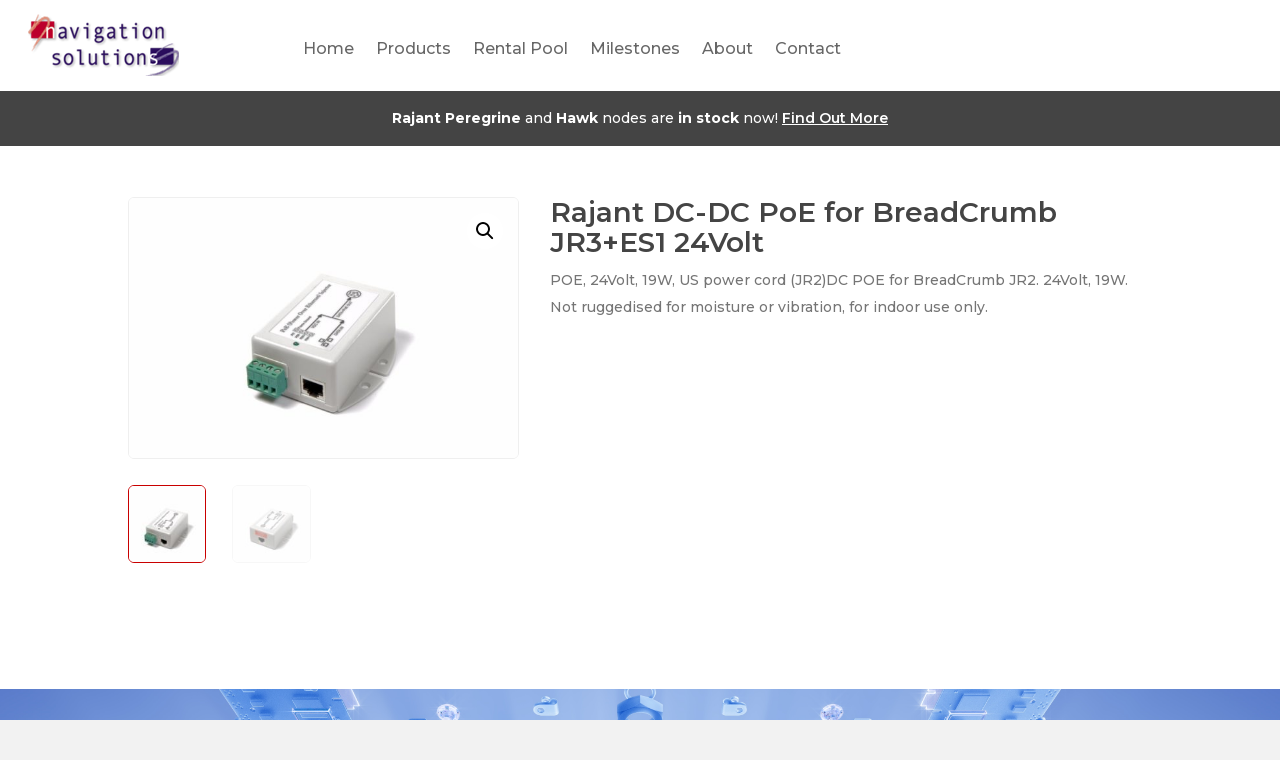

--- FILE ---
content_type: text/html; charset=UTF-8
request_url: https://www.navigationsolutions.eu/product/rajant-dc-poe-for-breadcrumb-jr2-24volt/
body_size: 33578
content:
<!DOCTYPE html>
<html lang="en-US">
<head>
	<meta charset="UTF-8" />
<meta http-equiv="X-UA-Compatible" content="IE=edge">
	<link rel="pingback" href="https://www.navigationsolutions.eu/xmlrpc.php" />

	<script type="text/javascript">
		document.documentElement.className = 'js';
	</script>
	
	<meta name='robots' content='index, follow, max-image-preview:large, max-snippet:-1, max-video-preview:-1' />

<!-- Google Tag Manager for WordPress by gtm4wp.com -->
<script data-cfasync="false" data-pagespeed-no-defer>
	var gtm4wp_datalayer_name = "dataLayer";
	var dataLayer = dataLayer || [];
</script>
<!-- End Google Tag Manager for WordPress by gtm4wp.com --><script type="text/javascript">
			let jqueryParams=[],jQuery=function(r){return jqueryParams=[...jqueryParams,r],jQuery},$=function(r){return jqueryParams=[...jqueryParams,r],$};window.jQuery=jQuery,window.$=jQuery;let customHeadScripts=!1;jQuery.fn=jQuery.prototype={},$.fn=jQuery.prototype={},jQuery.noConflict=function(r){if(window.jQuery)return jQuery=window.jQuery,$=window.jQuery,customHeadScripts=!0,jQuery.noConflict},jQuery.ready=function(r){jqueryParams=[...jqueryParams,r]},$.ready=function(r){jqueryParams=[...jqueryParams,r]},jQuery.load=function(r){jqueryParams=[...jqueryParams,r]},$.load=function(r){jqueryParams=[...jqueryParams,r]},jQuery.fn.ready=function(r){jqueryParams=[...jqueryParams,r]},$.fn.ready=function(r){jqueryParams=[...jqueryParams,r]};</script>
	<!-- This site is optimized with the Yoast SEO plugin v26.1.1 - https://yoast.com/wordpress/plugins/seo/ -->
	<title>Rajant DC-DC PoE for BreadCrumb JR3+ES1 24Volt - Navigation Solutions</title>
	<link rel="canonical" href="https://www.navigationsolutions.eu/product/rajant-dc-poe-for-breadcrumb-jr2-24volt/" />
	<meta property="og:locale" content="en_US" />
	<meta property="og:type" content="article" />
	<meta property="og:title" content="Rajant DC-DC PoE for BreadCrumb JR3+ES1 24Volt - Navigation Solutions" />
	<meta property="og:description" content="POE, 24Volt, 19W, US power cord (JR2)DC POE for BreadCrumb JR2. 24Volt, 19W. Not ruggedised for moisture or vibration, for indoor use only." />
	<meta property="og:url" content="https://www.navigationsolutions.eu/product/rajant-dc-poe-for-breadcrumb-jr2-24volt/" />
	<meta property="og:site_name" content="Navigation Solutions" />
	<meta property="article:modified_time" content="2025-08-27T12:30:07+00:00" />
	<meta property="og:image" content="https://www.navigationsolutions.eu/wp-content/uploads/2023/07/Rajant-JR2-DC-POE-9-36-VDC-input-24-VHC-0.8-A-19.2-W-1.jpg" />
	<meta property="og:image:width" content="1296" />
	<meta property="og:image:height" content="864" />
	<meta property="og:image:type" content="image/jpeg" />
	<meta name="twitter:card" content="summary_large_image" />
	<script type="application/ld+json" class="yoast-schema-graph">{"@context":"https://schema.org","@graph":[{"@type":"WebPage","@id":"https://www.navigationsolutions.eu/product/rajant-dc-poe-for-breadcrumb-jr2-24volt/","url":"https://www.navigationsolutions.eu/product/rajant-dc-poe-for-breadcrumb-jr2-24volt/","name":"Rajant DC-DC PoE for BreadCrumb JR3+ES1 24Volt - Navigation Solutions","isPartOf":{"@id":"https://www.navigationsolutions.eu/#website"},"primaryImageOfPage":{"@id":"https://www.navigationsolutions.eu/product/rajant-dc-poe-for-breadcrumb-jr2-24volt/#primaryimage"},"image":{"@id":"https://www.navigationsolutions.eu/product/rajant-dc-poe-for-breadcrumb-jr2-24volt/#primaryimage"},"thumbnailUrl":"https://www.navigationsolutions.eu/wp-content/uploads/2023/07/Rajant-JR2-DC-POE-9-36-VDC-input-24-VHC-0.8-A-19.2-W-1.jpg","datePublished":"2023-07-10T09:34:26+00:00","dateModified":"2025-08-27T12:30:07+00:00","breadcrumb":{"@id":"https://www.navigationsolutions.eu/product/rajant-dc-poe-for-breadcrumb-jr2-24volt/#breadcrumb"},"inLanguage":"en-US","potentialAction":[{"@type":"ReadAction","target":["https://www.navigationsolutions.eu/product/rajant-dc-poe-for-breadcrumb-jr2-24volt/"]}]},{"@type":"ImageObject","inLanguage":"en-US","@id":"https://www.navigationsolutions.eu/product/rajant-dc-poe-for-breadcrumb-jr2-24volt/#primaryimage","url":"https://www.navigationsolutions.eu/wp-content/uploads/2023/07/Rajant-JR2-DC-POE-9-36-VDC-input-24-VHC-0.8-A-19.2-W-1.jpg","contentUrl":"https://www.navigationsolutions.eu/wp-content/uploads/2023/07/Rajant-JR2-DC-POE-9-36-VDC-input-24-VHC-0.8-A-19.2-W-1.jpg","width":1296,"height":864},{"@type":"BreadcrumbList","@id":"https://www.navigationsolutions.eu/product/rajant-dc-poe-for-breadcrumb-jr2-24volt/#breadcrumb","itemListElement":[{"@type":"ListItem","position":1,"name":"Home","item":"https://www.navigationsolutions.eu/"},{"@type":"ListItem","position":2,"name":"Products","item":"https://www.navigationsolutions.eu/products/"},{"@type":"ListItem","position":3,"name":"Rajant DC-DC PoE for BreadCrumb JR3+ES1 24Volt"}]},{"@type":"WebSite","@id":"https://www.navigationsolutions.eu/#website","url":"https://www.navigationsolutions.eu/","name":"Navigation Solutions","description":"","potentialAction":[{"@type":"SearchAction","target":{"@type":"EntryPoint","urlTemplate":"https://www.navigationsolutions.eu/?s={search_term_string}"},"query-input":{"@type":"PropertyValueSpecification","valueRequired":true,"valueName":"search_term_string"}}],"inLanguage":"en-US"}]}</script>
	<!-- / Yoast SEO plugin. -->


<link rel='dns-prefetch' href='//www.googletagmanager.com' />
<link rel='dns-prefetch' href='//fonts.googleapis.com' />
<link rel="alternate" type="application/rss+xml" title="Navigation Solutions &raquo; Feed" href="https://www.navigationsolutions.eu/feed/" />
<link rel="alternate" type="application/rss+xml" title="Navigation Solutions &raquo; Comments Feed" href="https://www.navigationsolutions.eu/comments/feed/" />
<link rel="alternate" title="oEmbed (JSON)" type="application/json+oembed" href="https://www.navigationsolutions.eu/wp-json/oembed/1.0/embed?url=https%3A%2F%2Fwww.navigationsolutions.eu%2Fproduct%2Frajant-dc-poe-for-breadcrumb-jr2-24volt%2F" />
<link rel="alternate" title="oEmbed (XML)" type="text/xml+oembed" href="https://www.navigationsolutions.eu/wp-json/oembed/1.0/embed?url=https%3A%2F%2Fwww.navigationsolutions.eu%2Fproduct%2Frajant-dc-poe-for-breadcrumb-jr2-24volt%2F&#038;format=xml" />
<meta content="Divi Ecommerce Pro v.1.0.11" name="generator"/><link rel='stylesheet' id='sgr-css' href='https://www.navigationsolutions.eu/wp-content/plugins/simple-google-recaptcha/sgr.css?ver=1689670103' type='text/css' media='all' />
<style id='wp-block-library-inline-css' type='text/css'>
:root{--wp-block-synced-color:#7a00df;--wp-block-synced-color--rgb:122,0,223;--wp-bound-block-color:var(--wp-block-synced-color);--wp-editor-canvas-background:#ddd;--wp-admin-theme-color:#007cba;--wp-admin-theme-color--rgb:0,124,186;--wp-admin-theme-color-darker-10:#006ba1;--wp-admin-theme-color-darker-10--rgb:0,107,160.5;--wp-admin-theme-color-darker-20:#005a87;--wp-admin-theme-color-darker-20--rgb:0,90,135;--wp-admin-border-width-focus:2px}@media (min-resolution:192dpi){:root{--wp-admin-border-width-focus:1.5px}}.wp-element-button{cursor:pointer}:root .has-very-light-gray-background-color{background-color:#eee}:root .has-very-dark-gray-background-color{background-color:#313131}:root .has-very-light-gray-color{color:#eee}:root .has-very-dark-gray-color{color:#313131}:root .has-vivid-green-cyan-to-vivid-cyan-blue-gradient-background{background:linear-gradient(135deg,#00d084,#0693e3)}:root .has-purple-crush-gradient-background{background:linear-gradient(135deg,#34e2e4,#4721fb 50%,#ab1dfe)}:root .has-hazy-dawn-gradient-background{background:linear-gradient(135deg,#faaca8,#dad0ec)}:root .has-subdued-olive-gradient-background{background:linear-gradient(135deg,#fafae1,#67a671)}:root .has-atomic-cream-gradient-background{background:linear-gradient(135deg,#fdd79a,#004a59)}:root .has-nightshade-gradient-background{background:linear-gradient(135deg,#330968,#31cdcf)}:root .has-midnight-gradient-background{background:linear-gradient(135deg,#020381,#2874fc)}:root{--wp--preset--font-size--normal:16px;--wp--preset--font-size--huge:42px}.has-regular-font-size{font-size:1em}.has-larger-font-size{font-size:2.625em}.has-normal-font-size{font-size:var(--wp--preset--font-size--normal)}.has-huge-font-size{font-size:var(--wp--preset--font-size--huge)}.has-text-align-center{text-align:center}.has-text-align-left{text-align:left}.has-text-align-right{text-align:right}.has-fit-text{white-space:nowrap!important}#end-resizable-editor-section{display:none}.aligncenter{clear:both}.items-justified-left{justify-content:flex-start}.items-justified-center{justify-content:center}.items-justified-right{justify-content:flex-end}.items-justified-space-between{justify-content:space-between}.screen-reader-text{border:0;clip-path:inset(50%);height:1px;margin:-1px;overflow:hidden;padding:0;position:absolute;width:1px;word-wrap:normal!important}.screen-reader-text:focus{background-color:#ddd;clip-path:none;color:#444;display:block;font-size:1em;height:auto;left:5px;line-height:normal;padding:15px 23px 14px;text-decoration:none;top:5px;width:auto;z-index:100000}html :where(.has-border-color){border-style:solid}html :where([style*=border-top-color]){border-top-style:solid}html :where([style*=border-right-color]){border-right-style:solid}html :where([style*=border-bottom-color]){border-bottom-style:solid}html :where([style*=border-left-color]){border-left-style:solid}html :where([style*=border-width]){border-style:solid}html :where([style*=border-top-width]){border-top-style:solid}html :where([style*=border-right-width]){border-right-style:solid}html :where([style*=border-bottom-width]){border-bottom-style:solid}html :where([style*=border-left-width]){border-left-style:solid}html :where(img[class*=wp-image-]){height:auto;max-width:100%}:where(figure){margin:0 0 1em}html :where(.is-position-sticky){--wp-admin--admin-bar--position-offset:var(--wp-admin--admin-bar--height,0px)}@media screen and (max-width:600px){html :where(.is-position-sticky){--wp-admin--admin-bar--position-offset:0px}}

/*# sourceURL=wp-block-library-inline-css */
</style><style id='global-styles-inline-css' type='text/css'>
:root{--wp--preset--aspect-ratio--square: 1;--wp--preset--aspect-ratio--4-3: 4/3;--wp--preset--aspect-ratio--3-4: 3/4;--wp--preset--aspect-ratio--3-2: 3/2;--wp--preset--aspect-ratio--2-3: 2/3;--wp--preset--aspect-ratio--16-9: 16/9;--wp--preset--aspect-ratio--9-16: 9/16;--wp--preset--color--black: #000000;--wp--preset--color--cyan-bluish-gray: #abb8c3;--wp--preset--color--white: #ffffff;--wp--preset--color--pale-pink: #f78da7;--wp--preset--color--vivid-red: #cf2e2e;--wp--preset--color--luminous-vivid-orange: #ff6900;--wp--preset--color--luminous-vivid-amber: #fcb900;--wp--preset--color--light-green-cyan: #7bdcb5;--wp--preset--color--vivid-green-cyan: #00d084;--wp--preset--color--pale-cyan-blue: #8ed1fc;--wp--preset--color--vivid-cyan-blue: #0693e3;--wp--preset--color--vivid-purple: #9b51e0;--wp--preset--gradient--vivid-cyan-blue-to-vivid-purple: linear-gradient(135deg,rgb(6,147,227) 0%,rgb(155,81,224) 100%);--wp--preset--gradient--light-green-cyan-to-vivid-green-cyan: linear-gradient(135deg,rgb(122,220,180) 0%,rgb(0,208,130) 100%);--wp--preset--gradient--luminous-vivid-amber-to-luminous-vivid-orange: linear-gradient(135deg,rgb(252,185,0) 0%,rgb(255,105,0) 100%);--wp--preset--gradient--luminous-vivid-orange-to-vivid-red: linear-gradient(135deg,rgb(255,105,0) 0%,rgb(207,46,46) 100%);--wp--preset--gradient--very-light-gray-to-cyan-bluish-gray: linear-gradient(135deg,rgb(238,238,238) 0%,rgb(169,184,195) 100%);--wp--preset--gradient--cool-to-warm-spectrum: linear-gradient(135deg,rgb(74,234,220) 0%,rgb(151,120,209) 20%,rgb(207,42,186) 40%,rgb(238,44,130) 60%,rgb(251,105,98) 80%,rgb(254,248,76) 100%);--wp--preset--gradient--blush-light-purple: linear-gradient(135deg,rgb(255,206,236) 0%,rgb(152,150,240) 100%);--wp--preset--gradient--blush-bordeaux: linear-gradient(135deg,rgb(254,205,165) 0%,rgb(254,45,45) 50%,rgb(107,0,62) 100%);--wp--preset--gradient--luminous-dusk: linear-gradient(135deg,rgb(255,203,112) 0%,rgb(199,81,192) 50%,rgb(65,88,208) 100%);--wp--preset--gradient--pale-ocean: linear-gradient(135deg,rgb(255,245,203) 0%,rgb(182,227,212) 50%,rgb(51,167,181) 100%);--wp--preset--gradient--electric-grass: linear-gradient(135deg,rgb(202,248,128) 0%,rgb(113,206,126) 100%);--wp--preset--gradient--midnight: linear-gradient(135deg,rgb(2,3,129) 0%,rgb(40,116,252) 100%);--wp--preset--font-size--small: 13px;--wp--preset--font-size--medium: 20px;--wp--preset--font-size--large: 36px;--wp--preset--font-size--x-large: 42px;--wp--preset--spacing--20: 0.44rem;--wp--preset--spacing--30: 0.67rem;--wp--preset--spacing--40: 1rem;--wp--preset--spacing--50: 1.5rem;--wp--preset--spacing--60: 2.25rem;--wp--preset--spacing--70: 3.38rem;--wp--preset--spacing--80: 5.06rem;--wp--preset--shadow--natural: 6px 6px 9px rgba(0, 0, 0, 0.2);--wp--preset--shadow--deep: 12px 12px 50px rgba(0, 0, 0, 0.4);--wp--preset--shadow--sharp: 6px 6px 0px rgba(0, 0, 0, 0.2);--wp--preset--shadow--outlined: 6px 6px 0px -3px rgb(255, 255, 255), 6px 6px rgb(0, 0, 0);--wp--preset--shadow--crisp: 6px 6px 0px rgb(0, 0, 0);}:root { --wp--style--global--content-size: 823px;--wp--style--global--wide-size: 1080px; }:where(body) { margin: 0; }.wp-site-blocks > .alignleft { float: left; margin-right: 2em; }.wp-site-blocks > .alignright { float: right; margin-left: 2em; }.wp-site-blocks > .aligncenter { justify-content: center; margin-left: auto; margin-right: auto; }:where(.is-layout-flex){gap: 0.5em;}:where(.is-layout-grid){gap: 0.5em;}.is-layout-flow > .alignleft{float: left;margin-inline-start: 0;margin-inline-end: 2em;}.is-layout-flow > .alignright{float: right;margin-inline-start: 2em;margin-inline-end: 0;}.is-layout-flow > .aligncenter{margin-left: auto !important;margin-right: auto !important;}.is-layout-constrained > .alignleft{float: left;margin-inline-start: 0;margin-inline-end: 2em;}.is-layout-constrained > .alignright{float: right;margin-inline-start: 2em;margin-inline-end: 0;}.is-layout-constrained > .aligncenter{margin-left: auto !important;margin-right: auto !important;}.is-layout-constrained > :where(:not(.alignleft):not(.alignright):not(.alignfull)){max-width: var(--wp--style--global--content-size);margin-left: auto !important;margin-right: auto !important;}.is-layout-constrained > .alignwide{max-width: var(--wp--style--global--wide-size);}body .is-layout-flex{display: flex;}.is-layout-flex{flex-wrap: wrap;align-items: center;}.is-layout-flex > :is(*, div){margin: 0;}body .is-layout-grid{display: grid;}.is-layout-grid > :is(*, div){margin: 0;}body{padding-top: 0px;padding-right: 0px;padding-bottom: 0px;padding-left: 0px;}:root :where(.wp-element-button, .wp-block-button__link){background-color: #32373c;border-width: 0;color: #fff;font-family: inherit;font-size: inherit;font-style: inherit;font-weight: inherit;letter-spacing: inherit;line-height: inherit;padding-top: calc(0.667em + 2px);padding-right: calc(1.333em + 2px);padding-bottom: calc(0.667em + 2px);padding-left: calc(1.333em + 2px);text-decoration: none;text-transform: inherit;}.has-black-color{color: var(--wp--preset--color--black) !important;}.has-cyan-bluish-gray-color{color: var(--wp--preset--color--cyan-bluish-gray) !important;}.has-white-color{color: var(--wp--preset--color--white) !important;}.has-pale-pink-color{color: var(--wp--preset--color--pale-pink) !important;}.has-vivid-red-color{color: var(--wp--preset--color--vivid-red) !important;}.has-luminous-vivid-orange-color{color: var(--wp--preset--color--luminous-vivid-orange) !important;}.has-luminous-vivid-amber-color{color: var(--wp--preset--color--luminous-vivid-amber) !important;}.has-light-green-cyan-color{color: var(--wp--preset--color--light-green-cyan) !important;}.has-vivid-green-cyan-color{color: var(--wp--preset--color--vivid-green-cyan) !important;}.has-pale-cyan-blue-color{color: var(--wp--preset--color--pale-cyan-blue) !important;}.has-vivid-cyan-blue-color{color: var(--wp--preset--color--vivid-cyan-blue) !important;}.has-vivid-purple-color{color: var(--wp--preset--color--vivid-purple) !important;}.has-black-background-color{background-color: var(--wp--preset--color--black) !important;}.has-cyan-bluish-gray-background-color{background-color: var(--wp--preset--color--cyan-bluish-gray) !important;}.has-white-background-color{background-color: var(--wp--preset--color--white) !important;}.has-pale-pink-background-color{background-color: var(--wp--preset--color--pale-pink) !important;}.has-vivid-red-background-color{background-color: var(--wp--preset--color--vivid-red) !important;}.has-luminous-vivid-orange-background-color{background-color: var(--wp--preset--color--luminous-vivid-orange) !important;}.has-luminous-vivid-amber-background-color{background-color: var(--wp--preset--color--luminous-vivid-amber) !important;}.has-light-green-cyan-background-color{background-color: var(--wp--preset--color--light-green-cyan) !important;}.has-vivid-green-cyan-background-color{background-color: var(--wp--preset--color--vivid-green-cyan) !important;}.has-pale-cyan-blue-background-color{background-color: var(--wp--preset--color--pale-cyan-blue) !important;}.has-vivid-cyan-blue-background-color{background-color: var(--wp--preset--color--vivid-cyan-blue) !important;}.has-vivid-purple-background-color{background-color: var(--wp--preset--color--vivid-purple) !important;}.has-black-border-color{border-color: var(--wp--preset--color--black) !important;}.has-cyan-bluish-gray-border-color{border-color: var(--wp--preset--color--cyan-bluish-gray) !important;}.has-white-border-color{border-color: var(--wp--preset--color--white) !important;}.has-pale-pink-border-color{border-color: var(--wp--preset--color--pale-pink) !important;}.has-vivid-red-border-color{border-color: var(--wp--preset--color--vivid-red) !important;}.has-luminous-vivid-orange-border-color{border-color: var(--wp--preset--color--luminous-vivid-orange) !important;}.has-luminous-vivid-amber-border-color{border-color: var(--wp--preset--color--luminous-vivid-amber) !important;}.has-light-green-cyan-border-color{border-color: var(--wp--preset--color--light-green-cyan) !important;}.has-vivid-green-cyan-border-color{border-color: var(--wp--preset--color--vivid-green-cyan) !important;}.has-pale-cyan-blue-border-color{border-color: var(--wp--preset--color--pale-cyan-blue) !important;}.has-vivid-cyan-blue-border-color{border-color: var(--wp--preset--color--vivid-cyan-blue) !important;}.has-vivid-purple-border-color{border-color: var(--wp--preset--color--vivid-purple) !important;}.has-vivid-cyan-blue-to-vivid-purple-gradient-background{background: var(--wp--preset--gradient--vivid-cyan-blue-to-vivid-purple) !important;}.has-light-green-cyan-to-vivid-green-cyan-gradient-background{background: var(--wp--preset--gradient--light-green-cyan-to-vivid-green-cyan) !important;}.has-luminous-vivid-amber-to-luminous-vivid-orange-gradient-background{background: var(--wp--preset--gradient--luminous-vivid-amber-to-luminous-vivid-orange) !important;}.has-luminous-vivid-orange-to-vivid-red-gradient-background{background: var(--wp--preset--gradient--luminous-vivid-orange-to-vivid-red) !important;}.has-very-light-gray-to-cyan-bluish-gray-gradient-background{background: var(--wp--preset--gradient--very-light-gray-to-cyan-bluish-gray) !important;}.has-cool-to-warm-spectrum-gradient-background{background: var(--wp--preset--gradient--cool-to-warm-spectrum) !important;}.has-blush-light-purple-gradient-background{background: var(--wp--preset--gradient--blush-light-purple) !important;}.has-blush-bordeaux-gradient-background{background: var(--wp--preset--gradient--blush-bordeaux) !important;}.has-luminous-dusk-gradient-background{background: var(--wp--preset--gradient--luminous-dusk) !important;}.has-pale-ocean-gradient-background{background: var(--wp--preset--gradient--pale-ocean) !important;}.has-electric-grass-gradient-background{background: var(--wp--preset--gradient--electric-grass) !important;}.has-midnight-gradient-background{background: var(--wp--preset--gradient--midnight) !important;}.has-small-font-size{font-size: var(--wp--preset--font-size--small) !important;}.has-medium-font-size{font-size: var(--wp--preset--font-size--medium) !important;}.has-large-font-size{font-size: var(--wp--preset--font-size--large) !important;}.has-x-large-font-size{font-size: var(--wp--preset--font-size--x-large) !important;}
/*# sourceURL=global-styles-inline-css */
</style>

<link rel='stylesheet' id='wp-components-css' href='https://www.navigationsolutions.eu/wp-includes/css/dist/components/style.min.css?ver=6.9' type='text/css' media='all' />
<link rel='stylesheet' id='wp-preferences-css' href='https://www.navigationsolutions.eu/wp-includes/css/dist/preferences/style.min.css?ver=6.9' type='text/css' media='all' />
<link rel='stylesheet' id='wp-block-editor-css' href='https://www.navigationsolutions.eu/wp-includes/css/dist/block-editor/style.min.css?ver=6.9' type='text/css' media='all' />
<link rel='stylesheet' id='popup-maker-block-library-style-css' href='https://www.navigationsolutions.eu/wp-content/plugins/popup-maker/dist/packages/block-library-style.css?ver=dbea705cfafe089d65f1' type='text/css' media='all' />
<link rel='stylesheet' id='photoswipe-css' href='https://www.navigationsolutions.eu/wp-content/plugins/woocommerce/assets/css/photoswipe/photoswipe.min.css?ver=10.4.3' type='text/css' media='all' />
<link rel='stylesheet' id='photoswipe-default-skin-css' href='https://www.navigationsolutions.eu/wp-content/plugins/woocommerce/assets/css/photoswipe/default-skin/default-skin.min.css?ver=10.4.3' type='text/css' media='all' />
<link rel='stylesheet' id='woocommerce-layout-css' href='https://www.navigationsolutions.eu/wp-content/plugins/woocommerce/assets/css/woocommerce-layout.css?ver=10.4.3' type='text/css' media='all' />
<link rel='stylesheet' id='woocommerce-smallscreen-css' href='https://www.navigationsolutions.eu/wp-content/plugins/woocommerce/assets/css/woocommerce-smallscreen.css?ver=10.4.3' type='text/css' media='only screen and (max-width: 768px)' />
<link rel='stylesheet' id='woocommerce-general-css' href='https://www.navigationsolutions.eu/wp-content/plugins/woocommerce/assets/css/woocommerce.css?ver=10.4.3' type='text/css' media='all' />
<style id='woocommerce-inline-inline-css' type='text/css'>
.woocommerce form .form-row .required { visibility: visible; }
/*# sourceURL=woocommerce-inline-inline-css */
</style>
<link rel='stylesheet' id='wcqv_remodal_default_css-css' href='https://www.navigationsolutions.eu/wp-content/plugins/woo-quick-view/css/style.css?ver=6.9' type='text/css' media='all' />
<style id='wcqv_remodal_default_css-inline-css' type='text/css'>

	    .remodal .remodal-close{
	    	color:#95979c;
	    }
	    .remodal .remodal-close:hover{
	    	background-color:#4C6298;
	    }
	    .woocommerce .remodal{
	    	background-color:#fff;
	    }
	    .wcqv_prev h4,.wcqv_next h4{
	    	color :#fff;
	    }
	    .wcqv_prev,.wcqv_next{
	    	background :rgba(255, 255, 255, 0.2);
	    }
        .woocommerce a.quick_view{
            background-color: #95979c ;
        }
/*# sourceURL=wcqv_remodal_default_css-inline-css */
</style>
<link rel='stylesheet' id='woocommerce_prettyPhoto_css-css' href='https://www.navigationsolutions.eu/wp-content/plugins/woocommerce/assets/css/prettyPhoto.css?ver=10.4.3' type='text/css' media='all' />
<link rel='stylesheet' id='woo-variation-swatches-css' href='https://www.navigationsolutions.eu/wp-content/plugins/woo-variation-swatches/assets/css/frontend.min.css?ver=1762895703' type='text/css' media='all' />
<style id='woo-variation-swatches-inline-css' type='text/css'>
:root {
--wvs-tick:url("data:image/svg+xml;utf8,%3Csvg filter='drop-shadow(0px 0px 2px rgb(0 0 0 / .8))' xmlns='http://www.w3.org/2000/svg'  viewBox='0 0 30 30'%3E%3Cpath fill='none' stroke='%23ffffff' stroke-linecap='round' stroke-linejoin='round' stroke-width='4' d='M4 16L11 23 27 7'/%3E%3C/svg%3E");

--wvs-cross:url("data:image/svg+xml;utf8,%3Csvg filter='drop-shadow(0px 0px 5px rgb(255 255 255 / .6))' xmlns='http://www.w3.org/2000/svg' width='72px' height='72px' viewBox='0 0 24 24'%3E%3Cpath fill='none' stroke='%23ff0000' stroke-linecap='round' stroke-width='0.6' d='M5 5L19 19M19 5L5 19'/%3E%3C/svg%3E");
--wvs-single-product-item-width:30px;
--wvs-single-product-item-height:30px;
--wvs-single-product-item-font-size:16px}
/*# sourceURL=woo-variation-swatches-inline-css */
</style>
<link rel='stylesheet' id='et-builder-googlefonts-cached-css' href='https://fonts.googleapis.com/css?family=Montserrat:100,200,300,regular,500,600,700,800,900,100italic,200italic,300italic,italic,500italic,600italic,700italic,800italic,900italic&#038;subset=cyrillic,cyrillic-ext,latin,latin-ext,vietnamese&#038;display=swap' type='text/css' media='all' />
<link rel='stylesheet' id='wp-pagenavi-css' href='https://www.navigationsolutions.eu/wp-content/plugins/wp-pagenavi/pagenavi-css.css?ver=2.70' type='text/css' media='all' />
<link rel='stylesheet' id='popup-maker-site-css' href='//www.navigationsolutions.eu/wp-content/uploads/pum/pum-site-styles.css?generated=1761126927&#038;ver=1.21.4' type='text/css' media='all' />
<link rel='stylesheet' id='wpforms-choicesjs-css' href='https://www.navigationsolutions.eu/wp-content/plugins/wpforms/assets/css/integrations/divi/choices.min.css?ver=10.2.0' type='text/css' media='all' />
<link rel='stylesheet' id='wpforms-smart-phone-field-css' href='https://www.navigationsolutions.eu/wp-content/plugins/wpforms/assets/pro/css/integrations/divi/intl-tel-input.min.css?ver=25.3.1' type='text/css' media='all' />
<link rel='stylesheet' id='wpforms-richtext-field-css' href='https://www.navigationsolutions.eu/wp-content/plugins/wpforms/assets/pro/css/integrations/divi/richtext.min.css?ver=1.9.8.1' type='text/css' media='all' />
<link rel='stylesheet' id='wpforms-content-field-css' href='https://www.navigationsolutions.eu/wp-content/plugins/wpforms/assets/pro/css/integrations/divi/content.min.css?ver=1.9.8.1' type='text/css' media='all' />
<link rel='stylesheet' id='wpforms-divi-pro-modern-full-css' href='https://www.navigationsolutions.eu/wp-content/plugins/wpforms/assets/pro/css/integrations/divi/wpforms-modern-full.min.css?ver=1.9.8.1' type='text/css' media='all' />
<link rel='stylesheet' id='divi-style-parent-css' href='https://www.navigationsolutions.eu/wp-content/themes/Divi/style-static.min.css?ver=4.27.4' type='text/css' media='all' />
<link rel='stylesheet' id='divi-style-pum-css' href='https://www.navigationsolutions.eu/wp-content/themes/divi-ecommerce-pro/style.css?ver=1.0.11' type='text/css' media='all' />
<link rel='stylesheet' id='child-theme-style-css' href='https://www.navigationsolutions.eu/wp-content/themes/divi-ecommerce-pro/scss/app.css?ver=6.9' type='text/css' media='all' />
<link rel='stylesheet' id='customizer-style-css' href='https://www.navigationsolutions.eu/wp-content/themes/divi-ecommerce-pro/customizer/customizer.css?ver=6.9' type='text/css' media='all' />
<link rel='stylesheet' id='woocommerce-style-css' href='https://www.navigationsolutions.eu/wp-content/themes/divi-ecommerce-pro/customizer/woocommerce.css?ver=6.9' type='text/css' media='all' />
<style id='woocommerce-style-inline-css' type='text/css'>
.et_shop_image .et_overlay:before {
                        position: absolute;
                        top: 55%;
                        left: 50%;
                        margin: -16px 0 0 -16px;
                        content: "\e050";
                        -webkit-transition: all .4s;
                        -moz-transition: all .4s;
                        transition: all .4s;
                    }

                    .et_shop_image:hover .et_overlay {
                        z-index: 3;
                        opacity: 1;
                    }

                    .et_shop_image .et_overlay {
                        display: block;
                        z-index: -1;
                        -webkit-box-sizing: border-box;
                        -moz-box-sizing: border-box;
                        box-sizing: border-box;
                        opacity: 0;
                        -webkit-transition: all .3s;
                        -moz-transition: all .3s;
                        transition: all .3s;
                        -webkit-transform: translate3d(0, 0, 0);
                        -webkit-backface-visibility: hidden;
                        -moz-backface-visibility: hidden;
                        backface-visibility: hidden;
                        pointer-events: none;
                        position: absolute;
                        width: 100%;
                        height: 100%;
                        top: 0;
                        left: 0;
                    }

                    .et-db #et-boc .et_shop_image .et_overlay,
                    .et_shop_image .et_overlay {
                        background: transparent;
                        border: none;
                    }

                    .et-db #et-boc .et_shop_image .et_overlay:before,
                    .et_shop_image .et_overlay:before {
                        font-family: 'Montserrat', Helvetica, Arial, Lucida, sans-serif !important;
                        text-transform: uppercase;
                        background: #fff;
                        padding: 10px 25px;
                        color: #111 !important;
                        border-radius: 30px;
                        display: block;
                        text-align: center;
                        margin: -20px 0 0 -60px !important;
                        top: 50% !important;
                        font-size: 14px;
                        font-weight: 600;
                        line-height: 1.3;
                        border: none !important;
                        -webkit-box-shadow: 0 0 30px 3px rgba(0, 0, 0, 0.15);
                        -moz-box-shadow: 0 0 30px 3px rgba(0, 0, 0, 0.15);
                        box-shadow: 0 0 30px 3px rgba(0, 0, 0, 0.15);
                    }

                    .woocommerce.et-db #et-boc .et-l .et_shop_image .et_overlay:before,
                    .et-db #et-boc .et_shop_image .et_overlay:before,
                    .et_shop_image .et_overlay:before {
                        content: 'View Product' !important;
                    }
/*# sourceURL=woocommerce-style-inline-css */
</style>
<script type="text/template" id="tmpl-variation-template">
	<div class="woocommerce-variation-description">{{{ data.variation.variation_description }}}</div>
	<div class="woocommerce-variation-price">{{{ data.variation.price_html }}}</div>
	<div class="woocommerce-variation-availability">{{{ data.variation.availability_html }}}</div>
</script>
<script type="text/template" id="tmpl-unavailable-variation-template">
	<p role="alert">Sorry, this product is unavailable. Please choose a different combination.</p>
</script>
<script type="text/javascript" id="woocommerce-google-analytics-integration-gtag-js-after">
/* <![CDATA[ */
/* Google Analytics for WooCommerce (gtag.js) */
					window.dataLayer = window.dataLayer || [];
					function gtag(){dataLayer.push(arguments);}
					// Set up default consent state.
					for ( const mode of [{"analytics_storage":"denied","ad_storage":"denied","ad_user_data":"denied","ad_personalization":"denied","region":["AT","BE","BG","HR","CY","CZ","DK","EE","FI","FR","DE","GR","HU","IS","IE","IT","LV","LI","LT","LU","MT","NL","NO","PL","PT","RO","SK","SI","ES","SE","GB","CH"]}] || [] ) {
						gtag( "consent", "default", { "wait_for_update": 500, ...mode } );
					}
					gtag("js", new Date());
					gtag("set", "developer_id.dOGY3NW", true);
					gtag("config", "G-YZCW65MDWR", {"track_404":true,"allow_google_signals":true,"logged_in":false,"linker":{"domains":[],"allow_incoming":false},"custom_map":{"dimension1":"logged_in"}});
//# sourceURL=woocommerce-google-analytics-integration-gtag-js-after
/* ]]> */
</script>
<script type="text/javascript" id="sgr-js-extra">
/* <![CDATA[ */
var sgr = {"sgr_site_key":"6Lck_DInAAAAAJ33HCyhfHzLkcFEps1asCPLhmQd"};
//# sourceURL=sgr-js-extra
/* ]]> */
</script>
<script type="text/javascript" src="https://www.navigationsolutions.eu/wp-content/plugins/simple-google-recaptcha/sgr.js?ver=1689670103" id="sgr-js"></script>
<script type="text/javascript" src="https://www.navigationsolutions.eu/wp-includes/js/jquery/jquery.min.js?ver=3.7.1" id="jquery-core-js"></script>
<script type="text/javascript" src="https://www.navigationsolutions.eu/wp-includes/js/jquery/jquery-migrate.min.js?ver=3.4.1" id="jquery-migrate-js"></script>
<script type="text/javascript" id="jquery-js-after">
/* <![CDATA[ */
jqueryParams.length&&$.each(jqueryParams,function(e,r){if("function"==typeof r){var n=String(r);n.replace("$","jQuery");var a=new Function("return "+n)();$(document).ready(a)}});
//# sourceURL=jquery-js-after
/* ]]> */
</script>
<script type="text/javascript" src="https://www.navigationsolutions.eu/wp-content/plugins/woocommerce/assets/js/jquery-blockui/jquery.blockUI.min.js?ver=2.7.0-wc.10.4.3" id="wc-jquery-blockui-js" data-wp-strategy="defer"></script>
<script type="text/javascript" id="wc-add-to-cart-js-extra">
/* <![CDATA[ */
var wc_add_to_cart_params = {"ajax_url":"/wp-admin/admin-ajax.php","wc_ajax_url":"/?wc-ajax=%%endpoint%%","i18n_view_cart":"View cart","cart_url":"https://www.navigationsolutions.eu/cart/","is_cart":"","cart_redirect_after_add":"no"};
//# sourceURL=wc-add-to-cart-js-extra
/* ]]> */
</script>
<script type="text/javascript" src="https://www.navigationsolutions.eu/wp-content/plugins/woocommerce/assets/js/frontend/add-to-cart.min.js?ver=10.4.3" id="wc-add-to-cart-js" defer="defer" data-wp-strategy="defer"></script>
<script type="text/javascript" src="https://www.navigationsolutions.eu/wp-content/plugins/woocommerce/assets/js/zoom/jquery.zoom.min.js?ver=1.7.21-wc.10.4.3" id="wc-zoom-js" defer="defer" data-wp-strategy="defer"></script>
<script type="text/javascript" src="https://www.navigationsolutions.eu/wp-content/plugins/woocommerce/assets/js/flexslider/jquery.flexslider.min.js?ver=2.7.2-wc.10.4.3" id="wc-flexslider-js" defer="defer" data-wp-strategy="defer"></script>
<script type="text/javascript" src="https://www.navigationsolutions.eu/wp-content/plugins/woocommerce/assets/js/photoswipe/photoswipe.min.js?ver=4.1.1-wc.10.4.3" id="wc-photoswipe-js" defer="defer" data-wp-strategy="defer"></script>
<script type="text/javascript" src="https://www.navigationsolutions.eu/wp-content/plugins/woocommerce/assets/js/photoswipe/photoswipe-ui-default.min.js?ver=4.1.1-wc.10.4.3" id="wc-photoswipe-ui-default-js" defer="defer" data-wp-strategy="defer"></script>
<script type="text/javascript" id="wc-single-product-js-extra">
/* <![CDATA[ */
var wc_single_product_params = {"i18n_required_rating_text":"Please select a rating","i18n_rating_options":["1 of 5 stars","2 of 5 stars","3 of 5 stars","4 of 5 stars","5 of 5 stars"],"i18n_product_gallery_trigger_text":"View full-screen image gallery","review_rating_required":"yes","flexslider":{"rtl":false,"animation":"slide","smoothHeight":true,"directionNav":false,"controlNav":"thumbnails","slideshow":false,"animationSpeed":500,"animationLoop":false,"allowOneSlide":false},"zoom_enabled":"1","zoom_options":[],"photoswipe_enabled":"1","photoswipe_options":{"shareEl":false,"closeOnScroll":false,"history":false,"hideAnimationDuration":0,"showAnimationDuration":0},"flexslider_enabled":"1"};
//# sourceURL=wc-single-product-js-extra
/* ]]> */
</script>
<script type="text/javascript" src="https://www.navigationsolutions.eu/wp-content/plugins/woocommerce/assets/js/frontend/single-product.min.js?ver=10.4.3" id="wc-single-product-js" defer="defer" data-wp-strategy="defer"></script>
<script type="text/javascript" src="https://www.navigationsolutions.eu/wp-content/plugins/woocommerce/assets/js/js-cookie/js.cookie.min.js?ver=2.1.4-wc.10.4.3" id="wc-js-cookie-js" defer="defer" data-wp-strategy="defer"></script>
<script type="text/javascript" id="woocommerce-js-extra">
/* <![CDATA[ */
var woocommerce_params = {"ajax_url":"/wp-admin/admin-ajax.php","wc_ajax_url":"/?wc-ajax=%%endpoint%%","i18n_password_show":"Show password","i18n_password_hide":"Hide password"};
//# sourceURL=woocommerce-js-extra
/* ]]> */
</script>
<script type="text/javascript" src="https://www.navigationsolutions.eu/wp-content/plugins/woocommerce/assets/js/frontend/woocommerce.min.js?ver=10.4.3" id="woocommerce-js" defer="defer" data-wp-strategy="defer"></script>
<script type="text/javascript" src="https://www.navigationsolutions.eu/wp-content/plugins/woocommerce/assets/js/prettyPhoto/jquery.prettyPhoto.min.js?ver=3.1.6-wc.10.4.3" id="wc-prettyPhoto-js" defer="defer" data-wp-strategy="defer"></script>
<script type="text/javascript" src="https://www.navigationsolutions.eu/wp-includes/js/underscore.min.js?ver=1.13.7" id="underscore-js"></script>
<script type="text/javascript" id="wp-util-js-extra">
/* <![CDATA[ */
var _wpUtilSettings = {"ajax":{"url":"/wp-admin/admin-ajax.php"}};
//# sourceURL=wp-util-js-extra
/* ]]> */
</script>
<script type="text/javascript" src="https://www.navigationsolutions.eu/wp-includes/js/wp-util.min.js?ver=6.9" id="wp-util-js"></script>
<script type="text/javascript" id="wc-add-to-cart-variation-js-extra">
/* <![CDATA[ */
var wc_add_to_cart_variation_params = {"wc_ajax_url":"/?wc-ajax=%%endpoint%%","i18n_no_matching_variations_text":"Sorry, no products matched your selection. Please choose a different combination.","i18n_make_a_selection_text":"Please select some product options before adding this product to your cart.","i18n_unavailable_text":"Sorry, this product is unavailable. Please choose a different combination.","i18n_reset_alert_text":"Your selection has been reset. Please select some product options before adding this product to your cart.","woo_variation_swatches_ajax_variation_threshold_min":"30","woo_variation_swatches_ajax_variation_threshold_max":"100","woo_variation_swatches_total_children":{}};
//# sourceURL=wc-add-to-cart-variation-js-extra
/* ]]> */
</script>
<script type="text/javascript" src="https://www.navigationsolutions.eu/wp-content/plugins/woocommerce/assets/js/frontend/add-to-cart-variation.min.js?ver=10.4.3" id="wc-add-to-cart-variation-js" defer="defer" data-wp-strategy="defer"></script>
<script type="text/javascript" src="https://www.navigationsolutions.eu/wp-content/themes/divi-ecommerce-pro/js/mobile-menu.js?ver=6.9" id="mobile-menu-js"></script>
<script type="text/javascript" id="dsdep-cart-ajax-js-extra">
/* <![CDATA[ */
var divi_ecommerce_pro = {"ajaxurl":"https://www.navigationsolutions.eu/wp-admin/admin-ajax.php"};
//# sourceURL=dsdep-cart-ajax-js-extra
/* ]]> */
</script>
<script type="text/javascript" src="https://www.navigationsolutions.eu/wp-content/themes/divi-ecommerce-pro/js/cart-ajax.js?ver=1" id="dsdep-cart-ajax-js"></script>
<link rel="https://api.w.org/" href="https://www.navigationsolutions.eu/wp-json/" /><link rel="alternate" title="JSON" type="application/json" href="https://www.navigationsolutions.eu/wp-json/wp/v2/product/240499" /><link rel="EditURI" type="application/rsd+xml" title="RSD" href="https://www.navigationsolutions.eu/xmlrpc.php?rsd" />
<meta name="generator" content="WordPress 6.9" />
<meta name="generator" content="WooCommerce 10.4.3" />
<link rel='shortlink' href='https://www.navigationsolutions.eu/?p=240499' />
<!-- start Simple Custom CSS and JS -->
<style type="text/css">
.grizzly-usps-sectie .et_pb_column {
    display: flex;
	align-items: center;
	justify-content: space-between;
}
.grizzly-usps-sectie .text-blok {
    width: 55%;
    margin-right: 3%;
    margin-bottom: 0 !important;
}
.grizzly-usps-sectie .usp {
    font-size: 20px;
    font-weight: bold;
}
.grizzly-cta-sectie {
    background-color: #c90000;
}
.grizzly-cta-sectie h3 {
    color: #fff;
	  text-align: center;
}
.grizzly-cta-sectie .grizzly-btn {
    background-color: #fff;
    padding: 9px 25px;
    display: inline-block;
    color: #232323;
    font-weight: 600;
    text-transform: uppercase;
    font-size: 14px;
    transition: 0.4s ease all;
    border-radius: 6px;
    text-decoration: none !important;
}
.grizzly-cta-sectie .grizzly-btn:hover {
    color: #006aff !important;
}
.grizzly-cta-sectie .grizzly-btns {
    display: flex;
    align-items: center;
    justify-content: center;
		margin-top: 20px;
}
.grizzly-cta-sectie span.ctasplit{
    color: #fff;
    margin: 0 10px;
}
.grizzly-text-sectie .et_pb_row {
    display: flex;
    align-items: center;
}
.grizzly-text-sectie a {
    text-decoration: underline;
}
.grizzly-maps .et_pb_row {
    width: 100%;
    max-width: unset !important;
}
.grizzly-maps {
    padding-bottom: 0px !important;
    margin-bottom: -9px !important;
}

@media only screen and (max-width: 767px){
	.grizzly-usps-sectie h1 {
    font-size: 30px;
}
.grizzly-cta-sectie h3 {
    font-size: 20px;
}
.grizzly-text-sectie h2 {
    font-size: 25px;
}
.grizzly-text-sectie h3 {
    font-size: 22px;
}
.grizzly-usps-sectie .usp{
		font-size: 16px !important;
	}
.grizzly-usps-sectie h1 {
    font-size: 30px;
}
}

@media only screen and (max-width: 980px){
.grizzly-usps-sectie .et_pb_column {
    flex-direction: column-reverse;
}
.grizzly-usps-sectie .et_pb_column .et_pb_module {
    width: 100% !important;
    margin-right: 0 !important;
}
.grizzly-usps-sectie .usps {
    margin-bottom: 20px;
}
.grizzly-text-sectie .et_pb_row {
    flex-direction: column-reverse;
}
.grizzly-text-sectie img {
    margin-top: 20px;
}
}</style>
<!-- end Simple Custom CSS and JS -->

<!-- Google Tag Manager for WordPress by gtm4wp.com -->
<!-- GTM Container placement set to automatic -->
<script data-cfasync="false" data-pagespeed-no-defer type="text/javascript">
	var dataLayer_content = {"pagePostType":"product","pagePostType2":"single-product","pagePostAuthor":"sales@navsol.eu"};
	dataLayer.push( dataLayer_content );
</script>
<script data-cfasync="false" data-pagespeed-no-defer type="text/javascript">
(function(w,d,s,l,i){w[l]=w[l]||[];w[l].push({'gtm.start':
new Date().getTime(),event:'gtm.js'});var f=d.getElementsByTagName(s)[0],
j=d.createElement(s),dl=l!='dataLayer'?'&l='+l:'';j.async=true;j.src=
'//www.googletagmanager.com/gtm.js?id='+i+dl;f.parentNode.insertBefore(j,f);
})(window,document,'script','dataLayer','GTM-TRKZWSX');
</script>
<!-- End Google Tag Manager for WordPress by gtm4wp.com -->    <script>
        jQuery(function ($) {
            $(document.body).on('wc_fragments_refreshed', function () {
                divi_ecommerce_pro_update_cart_link_text();
            });
        });
    </script>
        <style type="text/css">
        /* Box shadow primary */
        .dsdep-shadow-primary, .dsdep-module-button-shadow-primary .et_pb_button, .dsdep-my-account .woocommerce .woocommerce-order-details .order-again a.button, .dsdep-checkout .woocommerce .woocommerce-order-details .order-again a.button, .dsdep-my-account .woocommerce .woocommerce-MyAccount-content p:last-of-type button, .dsdep-cart .cart_totals .wc-proceed-to-checkout a.button, #et-boc .et-l .dsdep-cart .cart_totals .wc-proceed-to-checkout a.button, .user-logged-out .dsdep-my-account form.woocommerce-ResetPassword button, .user-logged-out .dsdep-my-account form.woocommerce-form-login button, .user-logged-out .dsdep-my-account form.woocommerce-form-register button, .woocommerce nav.woocommerce-pagination span.current, .et-db #et-boc nav.woocommerce-pagination span.current, .dsdep-reviews #reviews #respond input[type=submit], .dsdep-woo-tabs .et_pb_tab_content #reviews #respond input[type=submit], wp-pagenavi span.current, .xoo-wsc-basket, .dsdep-wishlist .tinv-wishlist table.tinvwl-table-manage-list td.product-action button, .dsdep-wishlist .tinv-wishlist table.tinvwl-table-manage-list td.product-action a.button, #et-boc .et-l .dsdep-wishlist .tinv-wishlist table.tinvwl-table-manage-list td.product-action button, #et-boc .et-l .dsdep-wishlist .tinv-wishlist table.tinvwl-table-manage-list td.product-action a.button, ol.commentlist .comment.bypostauthor .comment_avatar img, #commentform .form-submit .et_pb_button {
            box-shadow : 0 7px 50px 0 rgba(41,100,216,0.2) !important;
        }

        /* Box shadow second */
        .dsdep-shadow-second, .dsdep-module-button-shadow-second .et_pb_button, .et-db #et-boc .et-l .dsdep-menuPrimary ul.et-menu ul.sub-menu, .et-db #et-boc .et-l .dsdep-menuPrimary ul.et_mobile_menu, .et-db #et-boc .et-l .dsdep-menuSecondary ul.et-menu ul.sub-menu, .et-db #et-boc .et-l .dsdep-menuSecondary ul.et_mobile_menu, .et-db #et-boc .et-l .dsdep-sidebar ul.product_list_widget li img, .et-db #et-boc .et-l .dsdep-sidebar ul.cart_list li img, .et-db #et-boc .et-l #sidebar ul.product_list_widget li img, .et-db #et-boc .et-l #sidebar ul.cart_list li img, .dsdep-blog .et_pb_post .post-content a.more-link, .et-db #et-boc .et-l .dsdep-blog .et_pb_post .post-content a.more-link, .dsdep-add-to-cart button.button, .et-db #et-boc .et-l .dsdep-add-to-cart button.button, .woocommerce.et-db #et-boc .et-l .woocommerce-error, .woocommerce-page .woocommerce-error, .woocommerce .woocommerce-error, .woocommerce-page.et-db #et-boc .et-l .woocommerce-error, .woocommerce.et-db #et-boc .et-l .woocommerce-info, .woocommerce-page .woocommerce-info, .woocommerce .woocommerce-info, .woocommerce-page.et-db #et-boc .et-l .woocommerce-info, .woocommerce.et-db #et-boc .et-l .woocommerce-message, .woocommerce-page .woocommerce-message, .woocommerce .woocommerce-message, .woocommerce-page.et-db #et-boc .et-l .woocommerce-message, #add_payment_method #payment div.payment_box, .woocommerce-cart #payment div.payment_box, .woocommerce-checkout #payment div.payment_box, .remodal, .tinv-modal .tinv-modal-inner, ol.commentlist .comment .comment_avatar img {
            box-shadow : 0 7px 50px 0 rgba(0,0,0,0.08) !important;
        }

        /* Light Border Color */
        .dsdep-border-color-light, .dsdep-heading-with-line.line-light h1:after, .dsdep-heading-with-line.line-light h2:after, .dsdep-heading-with-line.line-light h3:after, .dsdep-heading-with-line.line-light h4:after, .dsdep-heading-with-line.line-light h5:after, .dsdep-heading-with-line.line-light h6:after, .et-db #et-boc .et-l .dsdep-menuPrimary ul.et-menu ul.sub-menu, .et-db #et-boc .et-l .dsdep-menuPrimary ul.et_mobile_menu, .et-db #et-boc .et-l .dsdep-menuSecondary ul.et-menu ul.sub-menu, .et-db #et-boc .et-l .dsdep-menuSecondary ul.et_mobile_menu, #sidebar .et_pb_widget.widget_search input[type=text], #sidebar .et_pb_widget.widget_search input[type=search], #sidebar .et_pb_widget.widget_product_search input[type=text], #sidebar .et_pb_widget.widget_product_search input[type=search], .dsdep-sidebar .et_pb_widget.widget_search input[type=text], .dsdep-sidebar .et_pb_widget.widget_search input[type=search], .dsdep-sidebar .et_pb_widget.widget_product_search input[type=text], .dsdep-sidebar .et_pb_widget.widget_product_search input[type=search], .et-db #et-boc .et-l .dsdep-sidebar .et_pb_widget.widget_search input[type=text], .et-db #et-boc .et-l .dsdep-sidebar .et_pb_widget.widget_search input[type=search], .et-db #et-boc .et-l .dsdep-sidebar .et_pb_widget.widget_product_search input[type=text], .et-db #et-boc .et-l .dsdep-sidebar .et_pb_widget.widget_product_search input[type=search], .et-db #et-boc .et-l .dsdep-sidebar ul.product_list_widget li:not(:last-child), .et-db #et-boc .et-l .dsdep-sidebar ul.cart_list li:not(:last-child), .et-db #et-boc .et-l #sidebar ul.product_list_widget li:not(:last-child), .et-db #et-boc .et-l #sidebar ul.cart_list li:not(:last-child), .dsdep-blog .et_pb_post, .et-db #et-boc .et-l .dsdep-blog .et_pb_post, .dsdep-woo-tabs ul.et_pb_tabs_controls:after, .et-db #et-boc .et-l .dsdep-woo-tabs ul.et_pb_tabs_controls:after, .dsdep-optin input, .dsdep-optin select, .et-db #et-boc .et-l .dsdep-optin input, .et-db #et-boc .et-l .dsdep-optin select, .dsdep-optin textarea, .et-db #et-boc .et-l .dsdep-optin textarea, .dsdep-search input[type=text], .dsdep-search input[type=search], .et-db #et-boc .et-l .dsdep-search input[type=text], .et-db #et-boc .et-l .dsdep-search input[type=search], .dsdep-contact-form input, .dsdep-contact-form p input, .et-db #et-boc .et-l .dsdep-contact-form input, .et-db #et-boc .et-l .dsdep-contact-form p input, .dsdep-contact-form textarea, .dsdep-contact-form p textarea, .et-db #et-boc .et-l .dsdep-contact-form textarea, .et-db #et-boc .et-l .dsdep-contact-form p textarea, .et-db #et-boc .et-l .dsdep-slider.et_pb_slider .et-pb-arrow-next, .et-db #et-boc .et-l .dsdep-slider.et_pb_slider .et-pb-arrow-prev, .dsdep-slider.et_pb_slider .et-pb-arrow-next, .dsdep-slider.et_pb_slider .et-pb-arrow-prev, .dsdep-woo-images .woocommerce-product-gallery .woocommerce-product-gallery__image img, .dsdep-woo-images .woocommerce-product-gallery .flex-control-thumbs img, .et-db #et-boc .et-l .dsdep-woo-images .woocommerce-product-gallery .woocommerce-product-gallery__image img, .et-db #et-boc .et-l .dsdep-woo-images .woocommerce-product-gallery .flex-control-thumbs img, .dsdep-add-to-cart .variations select, .et-db #et-boc .et-l .dsdep-add-to-cart .variations select, .dsdep-add-to-cart input.qty, .et-db #et-boc .et-l .dsdep-add-to-cart input.qty, #et-boc .et-l .woocommerce input.text, #et-boc .et-l .woocommerce input.input-text, #et-boc .et-l .woocommerce input.title, #et-boc .et-l .woocommerce input[type=email], #et-boc .et-l .woocommerce input[type=number], #et-boc .et-l .woocommerce input[type=password], #et-boc .et-l .woocommerce input[type=tel], #et-boc .et-l .woocommerce input[type=text], #et-boc .et-l .woocommerce input[type=url], #et-boc .et-l .woocommerce select, #et-boc .et-l .woocommerce .select2-container--default .select2-selection--single, #et-boc .et-l .woocommerce textarea, .woocommerce-cart table.cart td.actions .coupon input.input-text, .woocommerce table.shop_table th, .woocommerce table.shop_table td, .woocommerce-order-received .woocommerce-order ul.woocommerce-order-overview li strong, .dsdep-my-account .woocommerce .woocommerce-Addresses .u-column1:before, .dsdep-my-account .woocommerce table.woocommerce-orders-table tbody td, .dsdep-my-account .woocommerce table.woocommerce-table--order-downloads tbody td, .dsdep-checkout .woocommerce table.woocommerce-orders-table tbody td, .dsdep-checkout .woocommerce table.woocommerce-table--order-downloads tbody td, .dsdep-cart table.shop_table, #et-boc .et-l .dsdep-cart table.shop_table, .dsdep-cart table.shop_table tbody tr td, #et-boc .et-l .dsdep-cart table.shop_table tbody tr td, .dsdep-cart table.shop_table td.product-thumbnail img, #et-boc .et-l .dsdep-cart table.shop_table td.product-thumbnail img, .woocommerce ul.products li.product .divi-ecommerce-pro-shop-buttons-wrapper a, .et_pb_wc_related_products ul.products li.product .divi-ecommerce-pro-shop-buttons-wrapper a, .woocommerce ul.products li.product .divi-ecommerce-pro-shop-buttons-wrapper a.tinvwl_add_to_wishlist_button, .et_pb_wc_related_products ul.products li.product .divi-ecommerce-pro-shop-buttons-wrapper a .tinvwl_add_to_wishlist_button, .woocommerce .quantity .qty, .xoo-wsc-container .xoo-wsc-product, .xoo-wsc-container .xoo-wsc-footer, .remodal, .remodal #wcqv_contend .product .images .thumbnail img, .remodal #wcqv_contend .product .product_meta, .remodal #wcqv_contend input.text, .remodal #wcqv_contend input.input-text, .remodal #wcqv_contend input.title, .remodal #wcqv_contend input[type=email], .remodal #wcqv_contend input[type=password], .remodal #wcqv_contend input[type=tel], .remodal #wcqv_contend input[type=text], .remodal #wcqv_contend select, .dsdep-wishlist .tinv-wishlist table.tinvwl-table-manage-list td.product-thumbnail img, #et-boc .et-l .dsdep-wishlist .tinv-wishlist table.tinvwl-table-manage-list td.product-thumbnail img, .dsdep-wishlist .tinv-wishlist table.tinvwl-table-manage-list tfoot select, #et-boc .et-l .dsdep-wishlist .tinv-wishlist table.tinvwl-table-manage-list tfoot select, ol.commentlist .comment .comment_avatar img, #commentform input[type=text], #commentform input[type=email], #commentform input[type=url], #commentform textarea {
            border-color : #efefef !important;
        }

        /* Dark Border Color */
        .dsdep-border-color-dark, .dsdep-heading-with-line.line-dark h1:after, .dsdep-heading-with-line.line-dark h2:after, .dsdep-heading-with-line.line-dark h3:after, .dsdep-heading-with-line.line-dark h4:after, .dsdep-heading-with-line.line-dark h5:after, .dsdep-heading-with-line.line-dark h6:after, #sidebar .et_pb_widget.widget_tag_cloud .tagcloud a, .dsdep-sidebar .et_pb_widget.widget_tag_cloud .tagcloud a, #sidebar .et_pb_widget.widget_product_tag_cloud .tagcloud a, .dsdep-sidebar .et_pb_widget.widget_product_tag_cloud .tagcloud a, #sidebar .et_pb_widget.widget_recent_comments ul li:not(:last-child):before, #sidebar .et_pb_widget.widget_recent_entries ul li:not(:last-child):before, .dsdep-sidebar .et_pb_widget.widget_recent_comments ul li:not(:last-child):before, .dsdep-sidebar .et_pb_widget.widget_recent_entries ul li:not(:last-child):before, #sidebar .et_pb_widget.widget_search input[type=text], #sidebar .et_pb_widget.widget_search input[type=search], #sidebar .et_pb_widget.widget_product_search input[type=text], #sidebar .et_pb_widget.widget_product_search input[type=search], .dsdep-sidebar .et_pb_widget.widget_search input[type=text], .dsdep-sidebar .et_pb_widget.widget_search input[type=search], .dsdep-sidebar .et_pb_widget.widget_product_search input[type=text], .dsdep-sidebar .et_pb_widget.widget_product_search input[type=search], .et-db #et-boc .et-l .dsdep-sidebar .et_pb_widget.widget_search input[type=text], .et-db #et-boc .et-l .dsdep-sidebar .et_pb_widget.widget_search input[type=search], .et-db #et-boc .et-l .dsdep-sidebar .et_pb_widget.widget_product_search input[type=text], .et-db #et-boc .et-l .dsdep-sidebar .et_pb_widget.widget_product_search input[type=search], .et_pb_widget.widget_categories ul li:not(:last-child):before, .et_pb_widget.widget_archive ul li:not(:last-child):before, .et_pb_widget.widget_product_categories ul li:not(:last-child):before, .et_pb_widget.woocommerce-widget-layered-nav ul li:not(:last-child):before, .dsdep-widgettitle, .dsdep-sidebar .widgettitle, #sidebar .widgettitle, .dsdep-accordion .et_pb_toggle, .et-db #et-boc .et-l .dsdep-accordion .et_pb_toggle, .dsdep-social-icons .et_pb_social_icon a.icon, .et-db #et-boc .et-l .dsdep-social-icons .et_pb_social_icon a.icon, .dsdep-testimonial .et_pb_testimonial_description, .et-db #et-boc .et-l .dsdep-testimonial .et_pb_testimonial_description, .dsdep-optin input, .dsdep-optin select, .et-db #et-boc .et-l .dsdep-optin input, .et-db #et-boc .et-l .dsdep-optin select, .dsdep-optin textarea, .et-db #et-boc .et-l .dsdep-optin textarea, .dsdep-search input[type=text], .dsdep-search input[type=search], .et-db #et-boc .et-l .dsdep-search input[type=text], .et-db #et-boc .et-l .dsdep-search input[type=search], .dsdep-contact-form input, .dsdep-contact-form p input, .et-db #et-boc .et-l .dsdep-contact-form input, .et-db #et-boc .et-l .dsdep-contact-form p input, .dsdep-contact-form textarea, .dsdep-contact-form p textarea, .et-db #et-boc .et-l .dsdep-contact-form textarea, .et-db #et-boc .et-l .dsdep-contact-form p textarea, #et-boc .et-l .woocommerce input[type=checkbox]:before, .woocommerce ul.products li.product .sep, .et_pb_wc_related_products ul.products li.product .sep, .dsdep-wishlist .tinv-wishlist .social-buttons ul li a, #et-boc .et-l .dsdep-wishlist .tinv-wishlist .social-buttons ul li a, #commentform input[type=text], #commentform input[type=email], #commentform input[type=url], #commentform textarea {
            border-color : rgba(117,117,117,0.16) !important;
        }

        #et-boc .et-l .woocommerce input[type=radio], #add_payment_method #payment ul.payment_methods input[type=radio], .woocommerce-cart #payment ul.payment_methods input[type=radio], .woocommerce-checkout #payment ul.payment_methods input[type=radio] {
            box-shadow : inset 0 0 0 2px rgba(117,117,117,0.16) !important;
        }

        /* Body Text Color */
        .dsdep-font-color, #sidebar .et_pb_widget.widget_search input[type=text], #sidebar .et_pb_widget.widget_search input[type=search], #sidebar .et_pb_widget.widget_product_search input[type=text], #sidebar .et_pb_widget.widget_product_search input[type=search], .dsdep-sidebar .et_pb_widget.widget_search input[type=text], .dsdep-sidebar .et_pb_widget.widget_search input[type=search], .dsdep-sidebar .et_pb_widget.widget_product_search input[type=text], .dsdep-sidebar .et_pb_widget.widget_product_search input[type=search], .et-db #et-boc .et-l .dsdep-sidebar .et_pb_widget.widget_search input[type=text], .et-db #et-boc .et-l .dsdep-sidebar .et_pb_widget.widget_search input[type=search], .et-db #et-boc .et-l .dsdep-sidebar .et_pb_widget.widget_product_search input[type=text], .et-db #et-boc .et-l .dsdep-sidebar .et_pb_widget.widget_product_search input[type=search], .dsdep-optin input, .dsdep-optin select, .et-db #et-boc .et-l .dsdep-optin input, .et-db #et-boc .et-l .dsdep-optin select, .dsdep-optin textarea, .et-db #et-boc .et-l .dsdep-optin textarea, .dsdep-search input[type=text], .dsdep-search input[type=search], .et-db #et-boc .et-l .dsdep-search input[type=text], .et-db #et-boc .et-l .dsdep-search input[type=search], .dsdep-contact-form input, .dsdep-contact-form p input, .et-db #et-boc .et-l .dsdep-contact-form input, .et-db #et-boc .et-l .dsdep-contact-form p input, .dsdep-contact-form textarea, .dsdep-contact-form p textarea, .et-db #et-boc .et-l .dsdep-contact-form textarea, .et-db #et-boc .et-l .dsdep-contact-form p textarea, .dsdep-add-to-cart .variations select, .et-db #et-boc .et-l .dsdep-add-to-cart .variations select, .dsdep-add-to-cart .woocommerce-variation-price .price del, .et-db #et-boc .et-l .dsdep-add-to-cart .woocommerce-variation-price .price del, .dsdep-add-to-cart input.qty, .et-db #et-boc .et-l .dsdep-add-to-cart input.qty, #et-boc .et-l .woocommerce input.text, #et-boc .et-l .woocommerce input.input-text, #et-boc .et-l .woocommerce input.title, #et-boc .et-l .woocommerce input[type=email], #et-boc .et-l .woocommerce input[type=number], #et-boc .et-l .woocommerce input[type=password], #et-boc .et-l .woocommerce input[type=tel], #et-boc .et-l .woocommerce input[type=text], #et-boc .et-l .woocommerce input[type=url], #et-boc .et-l .woocommerce select, #et-boc .et-l .woocommerce .select2-container--default .select2-selection--single, #et-boc .et-l .woocommerce textarea, .woocommerce-cart table.cart td.actions .coupon input.input-text, .woocommerce table.shop_table thead tr th, .dsdep-my-account .woocommerce .woocommerce-order-details table.shop_table thead th, .woocommerce-order-received .woocommerce-order-details table.shop_table thead th, .woocommerce-order-received .woocommerce-order ul.woocommerce-order-overview li, .dsdep-checkout .woocommerce .dsdep-checkout-order table.shop_table thead th, .dsdep-checkout .woocommerce-page .dsdep-checkout-order table.shop_table thead th, .woocommerce ul.products li.product .price del, .et_pb_wc_related_products ul.products li.product .price del, .woocommerce nav.woocommerce-pagination a.page-numbers, .et-db #et-boc nav.woocommerce-pagination a.page-numbers, .woocommerce .quantity .qty, .wp-pagenavi a.page, .remodal #wcqv_contend input.text, .remodal #wcqv_contend input.input-text, .remodal #wcqv_contend input.title, .remodal #wcqv_contend input[type=email], .remodal #wcqv_contend input[type=password], .remodal #wcqv_contend input[type=tel], .remodal #wcqv_contend input[type=text], .remodal #wcqv_contend select, .dsdep-wishlist .tinv-wishlist table.tinvwl-table-manage-list tfoot select, #et-boc .et-l .dsdep-wishlist .tinv-wishlist table.tinvwl-table-manage-list tfoot select, #commentform input[type=text], #commentform input[type=email], #commentform input[type=url], #commentform textarea {
            color : #757575 !important;
        }

        /* Header Text Color */
        .dsdep-heading-color, #sidebar .et_pb_widget.widget_recent_comments ul li a, #sidebar .et_pb_widget.widget_recent_entries ul li a, .dsdep-sidebar .et_pb_widget.widget_recent_comments ul li a, .dsdep-sidebar .et_pb_widget.widget_recent_entries ul li a, .et_pb_widget.widget_categories ul li a, .et_pb_widget.widget_archive ul li a, .et_pb_widget.widget_product_categories ul li a, .et_pb_widget.woocommerce-widget-layered-nav ul li a, .et-db #et-boc .et-l .dsdep-sidebar ul.product_list_widget li span.product-title, .et-db #et-boc .et-l .dsdep-sidebar ul.cart_list li span.product-title, .et-db #et-boc .et-l .dsdep-sidebar ul.cart_list li a:not(.remove), .et-db #et-boc .et-l .dsdep-sidebar ul.product_list_widget li a, .et-db #et-boc .et-l #sidebar ul.product_list_widget li span.product-title, .et-db #et-boc .et-l #sidebar ul.cart_list li span.product-title, .et-db #et-boc .et-l #sidebar ul.cart_list li a:not(.remove), .et-db #et-boc .et-l #sidebar ul.product_list_widget li a, .dsdep-accordion .et_pb_toggle.et_pb_toggle_close .et_pb_toggle_title, .et-db #et-boc .et-l .dsdep-accordion .et_pb_toggle.et_pb_toggle_close .et_pb_toggle_title, .dsdep-testimonial .et_pb_testimonial_author, .et-db #et-boc .et-l .dsdep-testimonial .et_pb_testimonial_author, .dsdep-woo-tabs ul.et_pb_tabs_controls li.et_pb_tab_active a, .dsdep-woo-tabs ul.et_pb_tabs_controls li a:hover, .et-db #et-boc .et-l .dsdep-woo-tabs ul.et_pb_tabs_controls li.et_pb_tab_active a, .et-db #et-boc .et-l .dsdep-woo-tabs ul.et_pb_tabs_controls li a:hover, .dsdep-add-to-cart .woocommerce-variation-price .price, .et-db #et-boc .et-l .dsdep-add-to-cart .woocommerce-variation-price .price, #et-boc .et-l .woocommerce label, .woocommerce.et-db #et-boc .et-l .woocommerce-error, .woocommerce-page .woocommerce-error, .woocommerce .woocommerce-error, .woocommerce-page.et-db #et-boc .et-l .woocommerce-error, .woocommerce.et-db #et-boc .et-l .woocommerce-info, .woocommerce-page .woocommerce-info, .woocommerce .woocommerce-info, .woocommerce-page.et-db #et-boc .et-l .woocommerce-info, .woocommerce.et-db #et-boc .et-l .woocommerce-message, .woocommerce-page .woocommerce-message, .woocommerce .woocommerce-message, .woocommerce-page.et-db #et-boc .et-l .woocommerce-message, .dsdep-my-account .woocommerce .woocommerce-order-details table.shop_table tbody td.woocommerce-table__product-name a, .woocommerce-order-received .woocommerce-order-details table.shop_table tbody td.woocommerce-table__product-name a, .woocommerce-order-received .woocommerce-order .woocommerce-thankyou-order-received, .woocommerce-order-received .woocommerce-order ul.woocommerce-order-overview li strong, .dsdep-checkout .woocommerce .dsdep-checkout-order table.shop_table tbody td.woocommerce-table__product-name a, .dsdep-checkout .woocommerce-page .dsdep-checkout-order table.shop_table tbody td.woocommerce-table__product-name a, .dsdep-my-account .woocommerce-MyAccount-navigation ul li a, .woocommerce ul.products li.product .price, .et_pb_wc_related_products ul.products li.product .price, .dsdep-reviews #reviews .commentlist .meta .woocommerce-review__author, .dsdep-woo-tabs .et_pb_tab_content #reviews .commentlist .meta .woocommerce-review__author, .dsdep-reviews #reviews #respond .comment-reply-title, .dsdep-woo-tabs .et_pb_tab_content #reviews #respond .comment-reply-title, .woocommerce span.onsale, .xoo-wsc-container .xoo-wsc-product .xoo-wsc-sum-col .xoo-wsc-pname a, .xoo-wsc-basket .xoo-wsc-bki, .remodal #wcqv_contend .product .price .woocommerce-Price-amount, .remodal .remodal-close {
            color : #444444 !important;
        }

        /* Light Grey Color */
        .dsdep-background-color-light, .et-boc .dsdep-sidebar .woocommerce.widget_price_filter .price_label span, .et-boc #sidebar .woocommerce.widget_price_filter .price_label span, .dsdep-woo-tabs.dsdep-woo-tab-with-background ul.et_pb_tabs_controls, .et-db #et-boc .et-l .dsdep-woo-tabs.dsdep-woo-tab-with-background ul.et_pb_tabs_controls, .dsdep-woo-tabs.dsdep-woo-tab-with-background ul.et_pb_tabs_controls:before, .dsdep-woo-tabs.dsdep-woo-tab-with-background ul.et_pb_tabs_controls:after, .et-db #et-boc .et-l .dsdep-woo-tabs.dsdep-woo-tab-with-background ul.et_pb_tabs_controls:before, .et-db #et-boc .et-l .dsdep-woo-tabs.dsdep-woo-tab-with-background ul.et_pb_tabs_controls:after, .dsdep-my-account .woocommerce .woocommerce-order-details, .woocommerce-order-received .woocommerce-order-details, .dsdep-checkout .woocommerce .dsdep-checkout-order, .dsdep-checkout .woocommerce-page .dsdep-checkout-order, .dsdep-my-account .woocommerce-MyAccount-navigation {
            background-color : #f6f6f6 !important;
        }

        .dsdep-link-color-light a, .dsdep-link-hover-color-light a:hover, .dsdep-color-light, .dsdep-heading-color-light h1, .dsdep-heading-color-light h2, .dsdep-heading-color-light h3, .dsdep-heading-color-light h4, .dsdep-heading-color-light h5, .dsdep-heading-color-light h6 {
            color : #f6f6f6 !important;
        }

        /* Dark Grey Color */
        .dsdep-background-color-dark {
            background-color : #444444 !important;
        }

        .dsdep-link-color-dark a, .dsdep-link-hover-color-dark a:hover, .dsdep-color-dark, .dsdep-heading-color-dark h1, .dsdep-heading-color-dark h2, .dsdep-heading-color-dark h3, .dsdep-heading-color-dark h4, .dsdep-heading-color-dark h5, .dsdep-heading-color-dark h6, .dsdep-checklist.checklist-dark ul li:before, .et-db #et-boc .et-l .dsdep-menuPrimary .et-menu-nav li.mega-menu > ul > li > a:first-child, .et-db #et-boc .et-l .dsdep-menuSecondary .et-menu-nav li.mega-menu > ul > li > a:first-child, .dsdep-blog .et_pb_post .post-meta, .et-db #et-boc .et-l .dsdep-blog .et_pb_post .post-meta, .dsdep-blog .et_pb_post .post-meta .author a, .et-db #et-boc .et-l .dsdep-blog .et_pb_post .post-meta .author a {
            color : #444444 !important;
        }

        /* Second Color */
        .dsdep-background-color-second, .et-boc .dsdep-sidebar .woocommerce.widget_price_filter .ui-slider .ui-slider-range, .et-boc #sidebar .woocommerce.widget_price_filter .ui-slider .ui-slider-range, .et-boc .dsdep-sidebar .woocommerce.widget_price_filter .ui-slider .ui-slider-handle, .et-boc #sidebar .woocommerce.widget_price_filter .ui-slider .ui-slider-handle, .woocommerce span.onsale {
            background-color : #0c71c3 !important;
        }

        .dsdep-button-underline-second, .et_pb_button.dsdep-button-underline-second, body.et-db #et-boc .dsdep-button-underline-second.et_pb_button, body .dsdep-button-underline-second.et_pb_button, .dsdep-module-button-underline-second .et_pb_button, .dsdep-link-color-second a, .dsdep-link-hover-color-second a:hover, .dsdep-color-second, .dsdep-heading-color-second h1, .dsdep-heading-color-second h2, .dsdep-heading-color-second h3, .dsdep-heading-color-second h4, .dsdep-heading-color-second h5, .dsdep-heading-color-second h6, .dsdep-checklist.checklist-secondary ul li:before, .dsdep-testimonial.has-rating .et_pb_testimonial_description_inner:after, .et-db #et-boc .et-l .dsdep-testimonial.has-rating .et_pb_testimonial_description_inner:after, .woocommerce .star-rating span:before, .woocommerce p.stars a:hover, .woocommerce p.stars.selected a, .woocommerce p.stars.selected a:not(.active)::before {
            color : #0c71c3 !important;
        }

        .dsdep-border-color-second {
            border-color : #0c71c3 !important;
        }

        /* Second Hover Color */
        .dsdep-button-underline-second:hover, .et_pb_button.dsdep-button-underline-second:hover, body.et-db #et-boc .dsdep-button-underline-second.et_pb_button:hover, body .dsdep-button-underline-second.et_pb_button:hover, .dsdep-module-button-underline-second .et_pb_button:hover {
            color : #e8c700 !important;
        }

        /* Main Color */
        .dsdep-background-color-primary, .dsdep-social-icons .et_pb_social_icon a.icon:hover, .et-db #et-boc .et-l .dsdep-social-icons .et_pb_social_icon a.icon:hover, .et-db #et-boc .et-l .dsdep-slider.et_pb_slider .et-pb-controllers a:hover, .dsdep-slider.et_pb_slider .et-pb-controllers a:hover, .et-db #et-boc .et-l .dsdep-slider.et_pb_slider .et-pb-controllers a.et-pb-active-control, .dsdep-slider.et_pb_slider .et-pb-controllers a.et-pb-active-control, .woocommerce ul.products li.product .divi-ecommerce-pro-shop-buttons-wrapper a:hover, .et_pb_wc_related_products ul.products li.product .divi-ecommerce-pro-shop-buttons-wrapper a:hover, .woocommerce ul.products li.product .button.add_to_cart_button:hover, .woocommerce ul.products li.product .button.ajax_add_to_cart.added:hover, .woocommerce ul.products li.product .button.ajax_add_to_cart.loading:hover, .woocommerce ul.products li.product .product_type_variable.button:hover, .woocommerce ul.products li.product.outofstock .button:hover, .woocommerce nav.woocommerce-pagination span.current, .et-db #et-boc nav.woocommerce-pagination span.current, .woocommerce span.new-badge, .wp-pagenavi span.current, .xoo-wsc-container .xoo-wsc-header, .xoo-wsc-basket .xoo-wsc-items-count, .dsdep-wishlist .tinv-wishlist .social-buttons ul li a:hover, #et-boc .et-l .dsdep-wishlist .tinv-wishlist .social-buttons ul li a:hover {
            background-color : #c90000 !important;
        }

        .dsdep-button-underline-primary, .et_pb_button.dsdep-button-underline-primary, body.et-db #et-boc .dsdep-button-underline-primary.et_pb_button, body .dsdep-button-underline-primary.et_pb_button, .dsdep-module-button-underline-primary .et_pb_button, .dsdep-link-color-primary a, .dsdep-link-hover-color-primary a:hover, .dsdep-color-primary, .dsdep-heading-color-primary h1, .dsdep-heading-color-primary h2, .dsdep-heading-color-primary h3, .dsdep-heading-color-primary h4, .dsdep-heading-color-primary h5, .dsdep-heading-color-primary h6, .dsdep-checklist ul li:before, .et-db #et-boc .et-l .dsdep-menuPrimary ul.et-menu > li.menu-item > a:hover, .et-db #et-boc .et-l .dsdep-menuSecondary ul.et-menu > li.menu-item > a:hover, .et-db #et-boc .et-l .dsdep-menuPrimary ul.et-menu li.menu-item-has-children > a:after, .et-db #et-boc .et-l .dsdep-menuSecondary ul.et-menu li.menu-item-has-children > a:after, .et-db #et-boc .et-l .dsdep-menuPrimary ul.et-menu ul.sub-menu li a:hover, .et-db #et-boc .et-l .dsdep-menuSecondary ul.et-menu ul.sub-menu li a:hover, .et-db #et-boc .et-l .dsdep-menuPrimary ul.et-menu ul.sub-menu li.current-menu-item a, .et-db #et-boc .et-l .dsdep-menuSecondary ul.et-menu ul.sub-menu li.current-menu-item a, .dsdep-footer-widget-menu ul.menu li.current-menu-item a, .dsdep-footer-widget-menu ul.menu li a:hover, #sidebar .et_pb_widget.widget_recent_comments ul li a:hover, #sidebar .et_pb_widget.widget_recent_entries ul li a:hover, .dsdep-sidebar .et_pb_widget.widget_recent_comments ul li a:hover, .dsdep-sidebar .et_pb_widget.widget_recent_entries ul li a:hover, #sidebar .et_pb_widget.widget_search form:before, #sidebar .et_pb_widget.widget_product_search form:before, .dsdep-sidebar .et_pb_widget.widget_search form:before, .dsdep-sidebar .et_pb_widget.widget_product_search form:before, .et-db #et-boc .et-l .dsdep-sidebar .et_pb_widget.widget_search form:before, .et-db #et-boc .et-l .dsdep-sidebar .et_pb_widget.widget_product_search form:before, .et_pb_widget.widget_categories ul li a:hover, .et_pb_widget.widget_archive ul li a:hover, .et_pb_widget.widget_product_categories ul li a:hover, .et_pb_widget.woocommerce-widget-layered-nav ul li a:hover, .et_pb_widget.widget_categories ul li.current-cat a, .et_pb_widget.widget_archive ul li.current-cat a, .et_pb_widget.widget_product_categories ul li.current-cat a, .et_pb_widget.woocommerce-widget-layered-nav ul li.current-cat a, .dsdep-sidebar .widget_shopping_cart .total .amount, .woocommerce .widget_shopping_cart .total .amount, .woocommerce.widget_shopping_cart .total .amount, .et-db #et-boc .et-l .dsdep-sidebar ul.product_list_widget li span.product-title:hover, .et-db #et-boc .et-l .dsdep-sidebar ul.cart_list li span.product-title:hover, .et-db #et-boc .et-l .dsdep-sidebar ul.cart_list li a:not(.remove):hover, .et-db #et-boc .et-l .dsdep-sidebar ul.product_list_widget li a:hover, .et-db #et-boc .et-l #sidebar ul.product_list_widget li span.product-title:hover, .et-db #et-boc .et-l #sidebar ul.cart_list li span.product-title:hover, .et-db #et-boc .et-l #sidebar ul.cart_list li a:not(.remove):hover, .et-db #et-boc .et-l #sidebar ul.product_list_widget li a:hover, .dsdep-accordion .et_pb_toggle .et_pb_toggle_title:before, .et-db #et-boc .et-l .dsdep-accordion .et_pb_toggle .et_pb_toggle_title:before, .dsdep-accordion .et_pb_toggle:before, .et-db #et-boc .et-l .dsdep-accordion .et_pb_toggle:before, .dsdep-social-icons .et_pb_social_icon a.icon, .et-db #et-boc .et-l .dsdep-social-icons .et_pb_social_icon a.icon, .dsdep-blog .et_pb_post .entry-title:hover, .et-db #et-boc .et-l .dsdep-blog .et_pb_post .entry-title:hover, .dsdep-blog .et_pb_post .post-meta .author a:hover, .et-db #et-boc .et-l .dsdep-blog .et_pb_post .post-meta .author a:hover, .dsdep-search form.et_pb_searchform:before, .et-db #et-boc .et-l .dsdep-search form.et_pb_searchform:before, .et-db #et-boc .et-l .dsdep-slider.et_pb_slider .et-pb-arrow-next, .et-db #et-boc .et-l .dsdep-slider.et_pb_slider .et-pb-arrow-prev, .dsdep-slider.et_pb_slider .et-pb-arrow-next, .dsdep-slider.et_pb_slider .et-pb-arrow-prev, .woocommerce.et-db #et-boc .et-l .woocommerce-info a, .woocommerce.et-db #et-boc .et-l .woocommerce-info a.button, .woocommerce-page .woocommerce-info a, .woocommerce-page .woocommerce-info a.button, .woocommerce .woocommerce-info a, .woocommerce .woocommerce-info a.button, .woocommerce-page.et-db #et-boc .et-l .woocommerce-info a, .woocommerce-page.et-db #et-boc .et-l .woocommerce-info a.button, .woocommerce.et-db #et-boc .et-l .woocommerce-info:before, .woocommerce-page .woocommerce-info:before, .woocommerce .woocommerce-info:before, .woocommerce-page.et-db #et-boc .et-l .woocommerce-info:before, .woocommerce.et-db #et-boc .et-l .woocommerce-info a.button.wc-forward, .woocommerce.et-db #et-boc .et-l .woocommerce-info a.woocommerce-Button, .woocommerce-page .woocommerce-info a.button.wc-forward, .woocommerce-page .woocommerce-info a.woocommerce-Button, .woocommerce .woocommerce-info a.button.wc-forward, .woocommerce .woocommerce-info a.woocommerce-Button, .woocommerce-page.et-db #et-boc .et-l .woocommerce-info a.button.wc-forward, .woocommerce-page.et-db #et-boc .et-l .woocommerce-info a.woocommerce-Button, .dsdep-my-account .woocommerce mark, .woocommerce-order-received mark, .dsdep-my-account .woocommerce .woocommerce-order-details table.shop_table tbody td.woocommerce-table__product-name a:hover, .woocommerce-order-received .woocommerce-order-details table.shop_table tbody td.woocommerce-table__product-name a:hover, .dsdep-checkout .woocommerce .dsdep-checkout-order table.shop_table tbody td.woocommerce-table__product-name a:hover, .dsdep-checkout .woocommerce-page .dsdep-checkout-order table.shop_table tbody td.woocommerce-table__product-name a:hover, .dsdep-my-account .woocommerce-MyAccount-navigation ul li a:hover, .dsdep-my-account .woocommerce-MyAccount-navigation ul li.is-active a, .dsdep-my-account .woocommerce table.woocommerce-orders-table td.woocommerce-orders-table__cell-order-number a, .dsdep-my-account .woocommerce table.woocommerce-table--order-downloads td.woocommerce-orders-table__cell-order-number a, .dsdep-checkout .woocommerce table.woocommerce-orders-table td.woocommerce-orders-table__cell-order-number a, .dsdep-checkout .woocommerce table.woocommerce-table--order-downloads td.woocommerce-orders-table__cell-order-number a, .dsdep-my-account .woocommerce table.woocommerce-orders-table td.woocommerce-orders-table__cell-order-actions a.woocommerce-button, .dsdep-my-account .woocommerce table.woocommerce-table--order-downloads td.woocommerce-orders-table__cell-order-actions a.woocommerce-button, .dsdep-checkout .woocommerce table.woocommerce-orders-table td.woocommerce-orders-table__cell-order-actions a.woocommerce-button, .dsdep-checkout .woocommerce table.woocommerce-table--order-downloads td.woocommerce-orders-table__cell-order-actions a.woocommerce-button, .dsdep-my-account .woocommerce table.woocommerce-table--order-downloads a.woocommerce-MyAccount-downloads-file, .dsdep-checkout .woocommerce table.woocommerce-table--order-downloads a.woocommerce-MyAccount-downloads-file, .dsdep-cart table.shop_table td.product-name a:hover, #et-boc .et-l .dsdep-cart table.shop_table td.product-name a:hover, .woocommerce ul.products li.product .woocommerce-loop-product__title:hover, .et_pb_wc_related_products ul.products li.product .woocommerce-loop-product__title:hover, .woocommerce ul.products li.product .divi-ecommerce-pro-shop-buttons-wrapper a, .et_pb_wc_related_products ul.products li.product .divi-ecommerce-pro-shop-buttons-wrapper a, .woocommerce ul.products li.product .divi-ecommerce-pro-shop-buttons-wrapper a.tinvwl_add_to_wishlist_button:before, .et_pb_wc_related_products ul.products li.product .divi-ecommerce-pro-shop-buttons-wrapper a.tinvwl_add_to_wishlist_button:before, .woocommerce ul.products li.product .button.add_to_cart_button, .woocommerce ul.products li.product .button.ajax_add_to_cart.added, .woocommerce ul.products li.product .button.ajax_add_to_cart.loading, .woocommerce ul.products li.product .product_type_variable.button, .woocommerce ul.products li.product.outofstock .button, .woocommerce nav.woocommerce-pagination a.page-numbers:hover, .et-db #et-boc nav.woocommerce-pagination a.page-numbers:hover, .woocommerce nav.woocommerce-pagination a.page-numbers.next, .woocommerce nav.woocommerce-pagination a.page-numbers.prev, .et-db #et-boc nav.woocommerce-pagination a.page-numbers.next, .et-db #et-boc nav.woocommerce-pagination a.page-numbers.prev, .dsdep-cart-contents:hover, .dsdep-cart-contents:before, .wp-pagenavi a.page:hover, .wp-pagenavi .nextpostslink, .wp-pagenavi .previouspostslink, .wp-pagenavi a.last, .wp-pagenavi a.first, .wp-pagenavi .nextpostslink:hover, .wp-pagenavi .previouspostslink:hover, .wp-pagenavi a.last:hover, .wp-pagenavi a.first:hover, .xoo-wsc-container .xoo-wsc-product .xoo-wsc-sum-col .xoo-wsc-pname a:hover, .xoo-wsc-basket:hover .xoo-wsc-bki, .remodal .remodal-close:hover, .dsdep-wishlist .tinv-wishlist table.tinvwl-table-manage-list td.product-name a:hover, #et-boc .et-l .dsdep-wishlist .tinv-wishlist table.tinvwl-table-manage-list td.product-name a:hover, .dsdep-wishlist .tinv-wishlist .social-buttons ul li a, #et-boc .et-l .dsdep-wishlist .tinv-wishlist .social-buttons ul li a, .tinvwl-after-add-to-cart .tinvwl_add_to_wishlist_button:hover, .widget_wishlist_products_counter a.wishlist_products_counter:hover, .wishlist_products_counter:hover, .wishlist_products_counter:before, ol.commentlist .comment.bypostauthor .comment_postinfo span.fn, ol.commentlist .comment .comment-reply-link {
            color : #c90000 !important;
        }

        .dsdep-border-color-primary, #sidebar .et_pb_widget.widget_tag_cloud .tagcloud a:hover, .dsdep-sidebar .et_pb_widget.widget_tag_cloud .tagcloud a:hover, #sidebar .et_pb_widget.widget_product_tag_cloud .tagcloud a:hover, .dsdep-sidebar .et_pb_widget.widget_product_tag_cloud .tagcloud a:hover, #sidebar .et_pb_widget.widget_search input[type=text]:focus, #sidebar .et_pb_widget.widget_search input[type=search]:focus, #sidebar .et_pb_widget.widget_product_search input[type=text]:focus, #sidebar .et_pb_widget.widget_product_search input[type=search]:focus, .dsdep-sidebar .et_pb_widget.widget_search input[type=text]:focus, .dsdep-sidebar .et_pb_widget.widget_search input[type=search]:focus, .dsdep-sidebar .et_pb_widget.widget_product_search input[type=text]:focus, .dsdep-sidebar .et_pb_widget.widget_product_search input[type=search]:focus, .et-db #et-boc .et-l .dsdep-sidebar .et_pb_widget.widget_search input[type=text]:focus, .et-db #et-boc .et-l .dsdep-sidebar .et_pb_widget.widget_search input[type=search]:focus, .et-db #et-boc .et-l .dsdep-sidebar .et_pb_widget.widget_product_search input[type=text]:focus, .et-db #et-boc .et-l .dsdep-sidebar .et_pb_widget.widget_product_search input[type=search]:focus, .dsdep-widgettitle:before, .dsdep-sidebar .widgettitle:before, #sidebar .widgettitle:before, .dsdep-testimonial .et_pb_testimonial_portrait, .et-db #et-boc .et-l .dsdep-testimonial .et_pb_testimonial_portrait, .dsdep-woo-tabs ul.et_pb_tabs_controls li.et_pb_tab_active a, .dsdep-woo-tabs ul.et_pb_tabs_controls li a:hover, .et-db #et-boc .et-l .dsdep-woo-tabs ul.et_pb_tabs_controls li.et_pb_tab_active a, .et-db #et-boc .et-l .dsdep-woo-tabs ul.et_pb_tabs_controls li a:hover, .dsdep-optin input:focus, .dsdep-optin select:focus, .et-db #et-boc .et-l .dsdep-optin input:focus, .et-db #et-boc .et-l .dsdep-optin select:focus, .dsdep-optin textarea:focus, .et-db #et-boc .et-l .dsdep-optin textarea:focus, .dsdep-search input[type=text]:focus, .dsdep-search input[type=search]:focus, .et-db #et-boc .et-l .dsdep-search input[type=text]:focus, .et-db #et-boc .et-l .dsdep-search input[type=search]:focus, .dsdep-contact-form input:focus, .dsdep-contact-form p input:focus, .et-db #et-boc .et-l .dsdep-contact-form input:focus, .et-db #et-boc .et-l .dsdep-contact-form p input:focus, .dsdep-contact-form textarea:focus, .dsdep-contact-form p textarea:focus, .et-db #et-boc .et-l .dsdep-contact-form textarea:focus, .et-db #et-boc .et-l .dsdep-contact-form p textarea:focus, .dsdep-woo-images .woocommerce-product-gallery .flex-control-thumbs img.flex-active, .dsdep-woo-images .woocommerce-product-gallery .flex-control-thumbs img:hover, .et-db #et-boc .et-l .dsdep-woo-images .woocommerce-product-gallery .flex-control-thumbs img.flex-active, .et-db #et-boc .et-l .dsdep-woo-images .woocommerce-product-gallery .flex-control-thumbs img:hover, .dsdep-add-to-cart .variations select:focus, .et-db #et-boc .et-l .dsdep-add-to-cart .variations select:focus, .dsdep-add-to-cart input.qty:focus, .et-db #et-boc .et-l .dsdep-add-to-cart input.qty:focus, #et-boc .et-l .woocommerce input.text:focus, #et-boc .et-l .woocommerce input.input-text:focus, #et-boc .et-l .woocommerce input.title:focus, #et-boc .et-l .woocommerce input[type=email]:focus, #et-boc .et-l .woocommerce input[type=number]:focus, #et-boc .et-l .woocommerce input[type=password]:focus, #et-boc .et-l .woocommerce input[type=tel]:focus, #et-boc .et-l .woocommerce input[type=text]:focus, #et-boc .et-l .woocommerce input[type=url]:focus, #et-boc .et-l .woocommerce select:focus, #et-boc .et-l .woocommerce .select2-container--default .select2-selection--single:focus, #et-boc .et-l .woocommerce textarea:focus, #et-boc .et-l .woocommerce input[type=checkbox]:not(:disabled):hover:after, #et-boc .et-l .woocommerce input[type=checkbox]:not(:disabled):hover:before, .woocommerce-cart table.cart td.actions .coupon input.input-text:focus, .dsdep-reviews #reviews .commentlist .avatar, .dsdep-woo-tabs .et_pb_tab_content #reviews .commentlist .avatar, .woocommerce .quantity .qty:focus, .remodal #wcqv_contend .product .images .thumbnail:hover img, .remodal #wcqv_contend input.text:focus, .remodal #wcqv_contend input.input-text:focus, .remodal #wcqv_contend input.title:focus, .remodal #wcqv_contend input[type=email]:focus, .remodal #wcqv_contend input[type=password]:focus, .remodal #wcqv_contend input[type=tel]:focus, .remodal #wcqv_contend input[type=text]:focus, .remodal #wcqv_contend select:focus, .dsdep-wishlist .tinv-wishlist table.tinvwl-table-manage-list input[type=checkbox]:not(:disabled):hover:after, #et-boc .et-l .dsdep-wishlist .tinv-wishlist table.tinvwl-table-manage-list input[type=checkbox]:not(:disabled):hover:after, .dsdep-wishlist .tinv-wishlist table.tinvwl-table-manage-list input[type=checkbox]:not(:disabled):hover:before, #et-boc .et-l .dsdep-wishlist .tinv-wishlist table.tinvwl-table-manage-list input[type=checkbox]:not(:disabled):hover:before, .dsdep-wishlist .tinv-wishlist table.tinvwl-table-manage-list tfoot select:focus, #et-boc .et-l .dsdep-wishlist .tinv-wishlist table.tinvwl-table-manage-list tfoot select:focus, ol.commentlist .comment.bypostauthor .comment_avatar img, #commentform input[type=text]:focus, #commentform input[type=email]:focus, #commentform input[type=url]:focus, #commentform textarea:focus, .dsdep-categories-list li a:hover, .dsdep-categories-list li.current-cat a, .blog .dsdep-categories-list .cat-item-all a {
            border-color : #c90000 !important;
        }

        #et-boc .et-l .woocommerce input[type=radio]:checked, #add_payment_method #payment ul.payment_methods input[type=radio]:checked, .woocommerce-cart #payment ul.payment_methods input[type=radio]:checked, .woocommerce-checkout #payment ul.payment_methods input[type=radio]:checked {
            box-shadow : inset 0 0 0 2px #c90000 !important;
        }

        /* Main Hover Color */
        .et_pb_button.dsdep-button-underline-primary:hover, body.et-db #et-boc .dsdep-button-underline-primary.et_pb_button:hover, body .dsdep-button-underline-primary.et_pb_button:hover, .dsdep-module-button-underline-primary .et_pb_button:hover, .dsdep-my-account .woocommerce table.woocommerce-orders-table td.woocommerce-orders-table__cell-order-number a:hover, .dsdep-my-account .woocommerce table.woocommerce-table--order-downloads td.woocommerce-orders-table__cell-order-number a:hover, .dsdep-checkout .woocommerce table.woocommerce-orders-table td.woocommerce-orders-table__cell-order-number a:hover, .dsdep-checkout .woocommerce table.woocommerce-table--order-downloads td.woocommerce-orders-table__cell-order-number a:hover, .dsdep-my-account .woocommerce table.woocommerce-orders-table td.woocommerce-orders-table__cell-order-actions a.woocommerce-button:hover, .dsdep-my-account .woocommerce table.woocommerce-table--order-downloads td.woocommerce-orders-table__cell-order-actions a.woocommerce-button:hover, .dsdep-checkout .woocommerce table.woocommerce-orders-table td.woocommerce-orders-table__cell-order-actions a.woocommerce-button:hover, .dsdep-checkout .woocommerce table.woocommerce-table--order-downloads td.woocommerce-orders-table__cell-order-actions a.woocommerce-button:hover, .dsdep-my-account .woocommerce table.woocommerce-table--order-downloads a.woocommerce-MyAccount-downloads-file:hover, .dsdep-checkout .woocommerce table.woocommerce-table--order-downloads a.woocommerce-MyAccount-downloads-file:hover, .woocommerce nav.woocommerce-pagination a.page-numbers.next:hover, .woocommerce nav.woocommerce-pagination a.page-numbers.prev:hover, .et-db #et-boc nav.woocommerce-pagination a.page-numbers.next:hover, .et-db #et-boc nav.woocommerce-pagination a.page-numbers.prev:hover, ol.commentlist .comment .comment-reply-link:hover {
            color : #a00000 !important;
        }

        /* Radius */
        .dsdep-borderRadius, .dsdep-borderRadiusImage img, .et-db #et-boc .et-l .dsdep-menuPrimary ul.et-menu ul.sub-menu, .et-db #et-boc .et-l .dsdep-menuPrimary ul.et_mobile_menu, .et-db #et-boc .et-l .dsdep-menuSecondary ul.et-menu ul.sub-menu, .et-db #et-boc .et-l .dsdep-menuSecondary ul.et_mobile_menu, #sidebar .et_pb_widget.widget_tag_cloud .tagcloud a, .dsdep-sidebar .et_pb_widget.widget_tag_cloud .tagcloud a, #sidebar .et_pb_widget.widget_product_tag_cloud .tagcloud a, .dsdep-sidebar .et_pb_widget.widget_product_tag_cloud .tagcloud a, .dsdep-sidebar .widget_shopping_cart a.remove, .woocommerce .widget_shopping_cart a.remove, .woocommerce.widget_shopping_cart a.remove, .et-boc .dsdep-sidebar .woocommerce.widget_price_filter .price_label span, .et-boc #sidebar .woocommerce.widget_price_filter .price_label span, .et-db #et-boc .et-l .dsdep-sidebar ul.product_list_widget li img, .et-db #et-boc .et-l .dsdep-sidebar ul.cart_list li img, .et-db #et-boc .et-l #sidebar ul.product_list_widget li img, .et-db #et-boc .et-l #sidebar ul.cart_list li img, .dsdep-social-icons .et_pb_social_icon a.icon, .et-db #et-boc .et-l .dsdep-social-icons .et_pb_social_icon a.icon, .dsdep-blog .et_audio_content, .dsdep-blog .et_main_video_container, .dsdep-blog .et_pb_slider, .dsdep-blog .et_pb_image_container, .dsdep-blog .post_format-post-format-quote .et_quote_content, .dsdep-blog:not(.et_pb_blog_grid_wrapper) .entry-featured-image-url, .et-db #et-boc .et-l .dsdep-blog .et_audio_content, .et-db #et-boc .et-l .dsdep-blog .et_main_video_container, .et-db #et-boc .et-l .dsdep-blog .et_pb_slider, .et-db #et-boc .et-l .dsdep-blog .et_pb_image_container, .et-db #et-boc .et-l .dsdep-blog .post_format-post-format-quote .et_quote_content, .et-db #et-boc .et-l .dsdep-blog:not(.et_pb_blog_grid_wrapper) .entry-featured-image-url, .dsdep-blog .et_pb_post, .et-db #et-boc .et-l .dsdep-blog .et_pb_post, .dsdep-testimonial .et_pb_testimonial_description, .et-db #et-boc .et-l .dsdep-testimonial .et_pb_testimonial_description, .dsdep-woo-images .woocommerce-product-gallery .woocommerce-product-gallery__image img, .dsdep-woo-images .woocommerce-product-gallery .flex-control-thumbs img, .et-db #et-boc .et-l .dsdep-woo-images .woocommerce-product-gallery .woocommerce-product-gallery__image img, .et-db #et-boc .et-l .dsdep-woo-images .woocommerce-product-gallery .flex-control-thumbs img, .woocommerce.et-db #et-boc .et-l .woocommerce-error, .woocommerce-page .woocommerce-error, .woocommerocommerce-error, .woocommerce-page.et-db #et-boc .et-l .woocommerce-error, .woocommerce.et-db #et-boc .et-l .woocommerce-info, .woocommerce-page .woocommerce-info, .woocommerce .woocommerce-info, .woocommerce-page.et-db #et-boc .et-l .woocommerce-info, .woocommerce.et-db #et-boc .et-l .woocommerce-message, .woocommerce-page .woocommerce-message, .woocommerce .woocommerce-message, .woocommerce-page.et-db #et-boc .et-l .woocommerce-message, .dsdep-my-account .woocommerce .woocommerce-order-details, .woocommerce-order-received .woocommerce-order-details, .dsdep-checkout .woocommerce .dsdep-checkout-order, .dsdep-checkout .woocommerce-page .dsdep-checkout-order, #add_payment_method #payment div.payment_box, .woocommerce-cart #payment div.payment_box, .woocommerce-checkout #payment div.payment_box, .dsdep-my-account .woocommerce-MyAccount-navigation .dsdep-my-account .woocommerce table.woocommerce-orders-table tbody tr:first-child td:first-child, .dsdep-my-account .woocommerce table.woocommerce-table--order-downloads tbody tr:first-child td:first-child, .dsdep-checkout .woocommerce table.woocommerce-orders-table tbody tr:first-child td:first-child, .dsdep-checkout .woocommerce table.woocommerce-table--order-downloads tbody tr:first-child td:first-child, .dsdep-my-account .woocommerce table.woocommerce-orders-table tbody tr:first-child td:last-child, .dsdep-my-account .woocommerce table.woocommerce-table--order-downloads tbody tr:first-child td:last-child, .dsdep-checkout .woocommerce table.woocommerce-orders-table tbody tr:first-child td:last-child, .dsdep-checkout .woocommerce table.woocommerce-table--order-downloads tbody tr:first-child td:last-child, .dsdep-my-account .woocommerce table.woocommerce-orders-table tbody tr:last-child td:first-child, .dsdep-my-account .woocommerce table.woocommerce-table--order-downloads tbody tr:last-child td:first-child, .dsdep-checkout .woocommerce table.woocommerce-orders-table tbody tr:last-child td:first-child, .dsdep-checkout .woocommerce table.woocommerce-table--order-downloads tbody tr:last-child td:first-child, .dsdep-my-account .woocommerce table.woocommerce-orders-table tbody tr:last-child td:last-child, .dsdep-my-account .woocommerce table.woocommerce-table--order-downloads tbody tr:last-child td:last-child, .dsdep-checkout .woocommerce table.woocommerce-orders-table tbody tr:last-child td:last-child, .dsdep-checkout .woocommerce table.woocommerce-table--order-downloads tbody tr:last-child td:last-child, .dsdep-cart table.shop_table, #et-boc .et-l .dsdep-cart table.shop_table, .dsdep-cart table.shop_table td.product-thumbnail img, #et-boc .et-l .dsdep-cart table.shop_table td.product-thumbnail img, .woocommerce ul.products li.product .et_shop_image img, .et_pb_wc_related_products ul.products li.product .et_shop_image img, .woocommerce nav.woocommerce-pagination span.current, .woocommerce nav.woocommerce-pagination a.page-numbers, .et-db #et-boc nav.woocommerce-pagination span.current, .et-db #et-boc nav.woocommerce-pagination a.page-numbers, .wp-pagenavi span.current, .wp-pagenavi a, .wp-pagenavi .nextpostslink, .wp-pagenavi .previouspostslink, .xoo-wsc-container .xoo-wsc-product .xoo-wsc-img-col img, .xoo-wsc-basket, .remodal, .remodal #wcqv_contend .product .images .thumbnail img, .dsdep-wishlist .tinv-wishlist table.tinvwl-table-manage-list td.product-thumbnail img, #et-boc .et-l .dsdep-wishlist .tinv-wishlist table.tinvwl-table-manage-list td.product-thumbnail img, .dsdep-wishlist .tinv-wishlist .social-buttons ul li a, #et-boc .et-l .dsdep-wishlist .tinv-wishlist .social-buttons ul li a, .tinv-modal .tinv-modal-inner {
            border-radius : 6px !important;
        }

        #commentform textarea, #et-boc .et-l .woocommerce textarea, .dsdep-optin textarea, .et-db #et-boc .et-l .dsdep-optin textarea, .dsdep-contact-form textarea, .dsdep-contact-form p textarea, .et-db #et-boc .et-l .dsdep-contact-form textarea, .et-db #et-boc .et-l .dsdep-contact-form p textarea, #sidebar .et_pb_widget.widget_search input[type=text], #sidebar .et_pb_widget.widget_search input[type=search], #sidebar .et_pb_widget.widget_product_search input[type=text], #sidebar .et_pb_widget.widget_product_search input[type=search], .dsdep-sidebar .et_pb_widget.widget_search input[type=text], .dsdep-sidebar .et_pb_widget.widget_search input[type=search], .dsdep-sidebar .et_pb_widget.widget_product_search input[type=text], .dsdep-sidebar .et_pb_widget.widget_product_search input[type=search], .et-db #et-boc .et-l .dsdep-sidebar .et_pb_widget.widget_search input[type=text], .et-db #et-boc .et-l .dsdep-sidebar .et_pb_widget.widget_search input[type=search], .et-db #et-boc .et-l .dsdep-sidebar .et_pb_widget.widget_product_search input[type=text], .et-db #et-boc .et-l .dsdep-sidebar .et_pb_widget.widget_product_search input[type=search], .dsdep-optin input, .dsdep-optin select, .et-db #et-boc .et-l .dsdep-optin input, .et-db #et-boc .et-l .dsdep-optin select, .dsdep-search input[type=text], .dsdep-search input[type=search], .et-db #et-boc .et-l .dsdep-search input[type=text], .et-db #et-boc .et-l .dsdep-search input[type=search], .dsdep-contact-form input, .dsdep-contact-form p input, .et-db #et-boc .et-l .dsdep-contact-form input, .et-db #et-boc .et-l .dsdep-contact-form p input, .dsdep-add-to-cart .variations select, .et-db #et-boc .et-l .dsdep-add-to-cart .variations select, .dsdep-add-to-cart input.qty, .et-db #et-boc .et-l .dsdep-add-to-cart input.qty, #et-boc .et-l .woocommerce input.text, #et-boc .et-l .woocommerce input.input-text, #et-boc .et-l .woocommerce input.title, #et-boc .et-l .woocommerce input[type=email], #et-boc .et-l .woocommerce input[type=number], #et-boc .et-l .woocommerce input[type=password], #et-boc .et-l .woocommerce input[type=tel], #et-boc .et-l .woocommerce input[type=text], #et-boc .et-l .woocommerce input[type=url], #et-boc .et-l .woocommerce select, #et-boc .et-l .woocommerce .select2-container--default .select2-selection--single, .woocommerce-cart table.cart td.actions .coupon input.input-text, .woocommerce .quantity .qty, .remodal #wcqv_contend input.text, .remodal #wcqv_contend input.input-text, .remodal #wcqv_contend input.title, .remodal #wcqv_contend input[type=email], .remodal #wcqv_contend input[type=password], .remodal #wcqv_contend input[type=tel], .remodal #wcqv_contend input[type=text], .remodal #wcqv_contend select, .dsdep-wishlist .tinv-wishlist table.tinvwl-table-manage-list tfoot select, #et-boc .et-l .dsdep-wishlist .tinv-wishlist table.tinvwl-table-manage-list tfoot select, #commentform input[type=text], #commentform input[type=email], #commentform input[type=url] {
            border-radius : 6px !important;
        }

        /*
         * Buttons
         */

        /* general button */
        .dsdep-button-primary, .et_pb_button.dsdep-button-primary, body.et-db #et-boc .et-l .et_pb_button.dsdep-button-primary, body.et-db #et-boc .dsdep-button-primary.et_pb_button, body .dsdep-button-primary.et_pb_button, .dsdep-module-button-primary .et_pb_button, .dsdep-button-second, .et_pb_button.dsdep-button-second, body.et-db #et-boc .et-l .et_pb_button.dsdep-button-second, body.et-db #et-boc .dsdep-button-second.et_pb_button, body .dsdep-button-second.et_pb_button, .dsdep-module-button-second .et_pb_button, .dsdep-button-outline, .et_pb_button.dsdep-button-outline, body.et-db #et-boc .et-l .et_pb_button.dsdep-button-outline, body.et-db #et-boc .dsdep-button-outline.et_pb_button, body .dsdep-button-outline.et_pb_button, .dsdep-module-button-outline .et_pb_button, .dsdep-sidebar .widget_shopping_cart a.button, .woocommerce .widget_shopping_cart a.button, .woocommerce.widget_shopping_cart a.button, .et-boc .dsdep-sidebar .woocommerce.widget_price_filter button.button, .et-boc #sidebar .woocommerce.widget_price_filter button.button, .dsdep-blog .et_pb_post .post-content a.more-link, .et-db #et-boc .et-l .dsdep-blog .et_pb_post .post-content a.more-link, .dsdep-add-to-cart button.button, .et-db #et-boc .et-l .dsdep-add-to-cart button.button, #et-boc .et-l .woocommerce .woocommerce-Button, #et-boc .et-l .woocommerce input[type=submit], #et-boc .et-l .woocommerce button.button, .dsdep-checkout .woocommerce #payment #place_order, .dsdep-checkout .woocommerce-page #payment #place_order, .dsdep-my-account .woocommerce .woocommerce-order-details .order-again a.button, .dsdep-checkout .woocommerce .woocommerce-order-details .order-again a.button, .dsdep-cart table.shop_table thead th button.button, .dsdep-cart table.shop_table td.actions button.button, #et-boc .et-l .dsdep-cart table.shop_table thead th button.button, #et-boc .et-l .dsdep-cart table.shop_table td.actions button.button, .dsdep-cart .cart_totals .wc-proceed-to-checkout a.button, #et-boc .et-l .dsdep-cart .cart_totals .wc-proceed-to-checkout a.button, .dsdep-cart p.return-to-shop a.button.wc-backward, #et-boc .et-l .dsdep-cart p.return-to-shop a.button.wc-backward, .dsdep-reviews #reviews #respond input[type=submit], .dsdep-woo-tabs .et_pb_tab_content #reviews #respond input[type=submit], .xoo-wsc-container .xoo-wsc-footer a.xoo-wsc-ft-btn-cart, .xoo-wsc-container .xoo-wsc-footer a.xoo-wsc-ft-btn-continue, .xoo-wsc-container .xoo-wsc-footer a.xoo-wsc-ft-btn-checkout, .remodal #wcqv_contend .product .cart .button, .dsdep-wishlist .tinv-wishlist table.tinvwl-table-manage-list td.product-action button, .dsdep-wishlist .tinv-wishlist table.tinvwl-table-manage-list td.product-action a.button, #et-boc .et-l .dsdep-wishlist .tinv-wishlist table.tinvwl-table-manage-list td.product-action button, #et-boc .et-l .dsdep-wishlist .tinv-wishlist table.tinvwl-table-manage-list td.product-action a.button, .dsdep-wishlist .tinv-wishlist table.tinvwl-table-manage-list tfoot button, #et-boc .et-l .dsdep-wishlist .tinv-wishlist table.tinvwl-table-manage-list tfoot button, .dsdep-wishlist .tinv-wishlist table.tinvwl-table-manage-list tfoot button[value=product_apply], #et-boc .et-l .dsdep-wishlist .tinv-wishlist table.tinvwl-table-manage-list tfoot button[value=product_apply], .tinv-modal .tinvwl-buttons-group button.tinvwl_button_view, .tinv-modal .tinvwl-buttons-group button.tinvwl_button_close, #commentform .form-submit .et_pb_button {
            border-radius : 6px !important;
            border-width  : 2px !important;
        }

        /* primary button */
        .dsdep-button-primary, .et_pb_button.dsdep-button-primary, body.et-db #et-boc .et-l .et_pb_button.dsdep-button-primary, body.et-db #et-boc .dsdep-button-primary.et_pb_button, body .dsdep-button-primary.et_pb_button, .dsdep-module-button-primary .et_pb_button, .dsdep-add-to-cart button.button, .et-db #et-boc .et-l .dsdep-add-to-cart button.button, #et-boc .et-l .woocommerce .woocommerce-Button, #et-boc .et-l .woocommerce input[type=submit], #et-boc .et-l .woocommerce button.button, .dsdep-checkout .woocommerce #payment #place_order, .dsdep-checkout .woocommerce-page #payment #place_order, .dsdep-my-account .woocommerce .woocommerce-order-details .order-again a.button, .dsdep-checkout .woocommerce .woocommerce-order-details .order-again a.button, .dsdep-cart .cart_totals .wc-proceed-to-checkout a.button, #et-boc .et-l .dsdep-cart .cart_totals .wc-proceed-to-checkout a.button, .xoo-wsc-container .xoo-wsc-footer a.xoo-wsc-ft-btn-checkout, .remodal #wcqv_contend .product .cart .button, .dsdep-wishlist .tinv-wishlist table.tinvwl-table-manage-list tfoot button, #et-boc .et-l .dsdep-wishlist .tinv-wishlist table.tinvwl-table-manage-list tfoot button, .tinv-modal .tinvwl-buttons-group button.tinvwl_button_view {
            border-color     : #006aff !important;
            color            : #ffffff !important;
            background-color : #006aff !important;
        }

        .dsdep-button-primary:hover, .et_pb_button.dsdep-button-primary:hover, body.et-db #et-boc .et-l .et_pb_button.dsdep-button-primary:hover, body.et-db #et-boc .dsdep-button-primary.et_pb_button:hover, body .dsdep-button-primary.et_pb_button:hover, .dsdep-module-button-primary .et_pb_button:hover, .dsdep-add-to-cart button.button:hover, .et-db #et-boc .et-l .dsdep-add-to-cart button.button:hover, #et-boc .et-l .woocommerce .woocommerce-Button:hover, #et-boc .et-l .woocommerce input[type=submit]:hover, #et-boc .et-l .woocommerce button.button:hover, .dsdep-checkout .woocommerce #payment #place_order:hover, .dsdep-checkout .woocommerce-page #payment #place_order:hover, .dsdep-my-account .woocommerce .woocommerce-order-details .order-again a.button:hover, .dsdep-checkout .woocommerce .woocommerce-order-details .order-again a.button:hover, .dsdep-cart .cart_totals .wc-proceed-to-checkout a.button:hover, #et-boc .et-l .dsdep-cart .cart_totals .wc-proceed-to-checkout a.button:hover, .xoo-wsc-container .xoo-wsc-footer a.xoo-wsc-ft-btn-checkout:hover, .remodal #wcqv_contend .product .cart .button:hover, .dsdep-wishlist .tinv-wishlist table.tinvwl-table-manage-list tfoot button:hover, #et-boc .et-l .dsdep-wishlist .tinv-wishlist table.tinvwl-table-manage-list tfoot button:hover, .tinv-modal .tinvwl-buttons-group button.tinvwl_button_view:hover {
            border-color     : #0055cc !important;
            color            : #ffffff !important;
            background-color : #0055cc !important;
        }

        /* secondary button */
        .dsdep-button-second, .et_pb_button.dsdep-button-second, body.et-db #et-boc .et-l .et_pb_button.dsdep-button-second, body.et-db #et-boc .dsdep-button-second.et_pb_button, body .dsdep-button-second.et_pb_button, .dsdep-module-button-second .et_pb_button, .dsdep-blog .et_pb_post .post-content a.more-link, .et-db #et-boc .et-l .dsdep-blog .et_pb_post .post-content a.more-link, .dsdep-reviews #reviews #respond input[type=submit], .dsdep-woo-tabs .et_pb_tab_content #reviews #respond input[type=submit], .dsdep-wishlist .tinv-wishlist table.tinvwl-table-manage-list td.product-action button, .dsdep-wishlist .tinv-wishlist table.tinvwl-table-manage-list td.product-action a.button, #et-boc .et-l .dsdep-wishlist .tinv-wishlist table.tinvwl-table-manage-list td.product-action button, #et-boc .et-l .dsdep-wishlist .tinv-wishlist table.tinvwl-table-manage-list td.product-action a.button, #commentform .form-submit .et_pb_button {
            border-color     : #ffffff !important;
            color            : #232323 !important;
            background-color : #ffffff !important;
        }

        .dsdep-button-second:hover, .et_pb_button.dsdep-button-second:hover, body.et-db #et-boc .et-l .et_pb_button.dsdep-button-second:hover, body.et-db #et-boc .dsdep-button-second.et_pb_button:hover, body .dsdep-button-second.et_pb_button:hover, .dsdep-module-button-second .et_pb_button:hover, .dsdep-blog .et_pb_post .post-content a.more-link:hover, .et-db #et-boc .et-l .dsdep-blog .et_pb_post .post-content a.more-link:hover, .dsdep-reviews #reviews #respond input[type=submit]:hover, .dsdep-woo-tabs .et_pb_tab_content #reviews #respond input[type=submit]:hover, .dsdep-wishlist .tinv-wishlist table.tinvwl-table-manage-list td.product-action button:hover, .dsdep-wishlist .tinv-wishlist table.tinvwl-table-manage-list td.product-action a.button:hover, #et-boc .et-l .dsdep-wishlist .tinv-wishlist table.tinvwl-table-manage-list td.product-action button:hover, #et-boc .et-l .dsdep-wishlist .tinv-wishlist table.tinvwl-table-manage-list td.product-action a.button:hover, #commentform .form-submit .et_pb_button:hover {
            border-color     : #ffffff !important;
            color            : #006aff !important;
            background-color : #ffffff !important;
        }

        /* outline button */
        .dsdep-button-outline, .et_pb_button.dsdep-button-outline, body.et-db #et-boc .et-l .et_pb_button.dsdep-button-outline, body.et-db #et-boc .dsdep-button-outline.et_pb_button, body .dsdep-button-outline.et_pb_button, .dsdep-module-button-outline .et_pb_button, .dsdep-sidebar .widget_shopping_cart a.button, .woocommerce .widget_shopping_cart a.button, .woocommerce.widget_shopping_cart a.button, .et-boc .dsdep-sidebar .woocommerce.widget_price_filter button.button, .et-boc #sidebar .woocommerce.widget_price_filter button.button, .dsdep-cart table.shop_table thead th button.button, .dsdep-cart table.shop_table td.actions button.button, #et-boc .et-l .dsdep-cart table.shop_table thead th button.button, #et-boc .et-l .dsdep-cart table.shop_table td.actions button.button, .dsdep-cart p.return-to-shop a.button.wc-backward, #et-boc .et-l .dsdep-cart p.return-to-shop a.button.wc-backward, .xoo-wsc-container .xoo-wsc-footer a.xoo-wsc-ft-btn-cart, .xoo-wsc-container .xoo-wsc-footer a.xoo-wsc-ft-btn-continue, .dsdep-wishlist .tinv-wishlist table.tinvwl-table-manage-list tfoot button[value=product_apply], #et-boc .et-l .dsdep-wishlist .tinv-wishlist table.tinvwl-table-manage-list tfoot button[value=product_apply], .tinv-modal .tinvwl-buttons-group button.tinvwl_button_close {
            border-color     : rgba(117,117,117,0.16) !important;
            color            : #232323 !important;
            background-color : rgba(0,0,0,0) !important;
        }

        .dsdep-button-outline:hover, .et_pb_button.dsdep-button-outline:hover, body.et-db #et-boc .et-l .et_pb_button.dsdep-button-outline:hover, body.et-db #et-boc .dsdep-button-outline.et_pb_button:hover, body .dsdep-button-outline.et_pb_button:hover, .dsdep-module-button-outline .et_pb_button:hover, .dsdep-sidebar .widget_shopping_cart a.button:hover, .woocommerce .widget_shopping_cart a.button:hover, .woocommerce.widget_shopping_cart a.button:hover, .et-boc .dsdep-sidebar .woocommerce.widget_price_filter button.button:hover, .et-boc #sidebar .woocommerce.widget_price_filter button.button:hover, .dsdep-cart table.shop_table thead th button.button:hover, .dsdep-cart table.shop_table td.actions button.button:hover, #et-boc .et-l .dsdep-cart table.shop_table thead th button.button:hover, #et-boc .et-l .dsdep-cart table.shop_table td.actions button.button:hover, .dsdep-cart p.return-to-shop a.button.wc-backward:hover, #et-boc .et-l .dsdep-cart p.return-to-shop a.button.wc-backward:hover, .xoo-wsc-container .xoo-wsc-footer a.xoo-wsc-ft-btn-cart:hover, .xoo-wsc-container .xoo-wsc-footer a.xoo-wsc-ft-btn-continue:hover, .dsdep-wishlist .tinv-wishlist table.tinvwl-table-manage-list tfoot button[value=product_apply]:hover, #et-boc .et-l .dsdep-wishlist .tinv-wishlist table.tinvwl-table-manage-list tfoot button[value=product_apply]:hover, .tinv-modal .tinvwl-buttons-group button.tinvwl_button_close:hover {
            border-color     : #006aff !important;
            color            : #232323 !important;
            background-color : rgba(0,0,0,0) !important;
        }
    </style>
    <meta name="viewport" content="width=device-width, initial-scale=1.0, maximum-scale=1.0, user-scalable=0" />	<noscript><style>.woocommerce-product-gallery{ opacity: 1 !important; }</style></noscript>
	<style type="text/css" id="custom-background-css">
body.custom-background { background-color: #f2f2f2; }
</style>
	<!-- Snitcher analytics code -->
<script>
    !function(s,n,i,t,c,h){s.SnitchObject=i;s[i]||(s[i]=function(){
    (s[i].q=s[i].q||[]).push(arguments)});s[i].l=+new Date;c=n.createElement(t);
    h=n.getElementsByTagName(t)[0];c.src='//snid.snitcher.com/8428157.js';
    h.parentNode.insertBefore(c,h)}(window,document,'snid','script');
        
    snid('verify', '8428157');
</script><script type="text/javascript">
var elm=document.getElementsByTagName("html")[0];
elm.style.display="none";
document.addEventListener("DOMContentLoaded",function(event) {elm.style.display="block"; });
</script><link rel="icon" href="https://www.navigationsolutions.eu/wp-content/uploads/cropped-NAVSOL-32x32.png" sizes="32x32" />
<link rel="icon" href="https://www.navigationsolutions.eu/wp-content/uploads/cropped-NAVSOL-192x192.png" sizes="192x192" />
<link rel="apple-touch-icon" href="https://www.navigationsolutions.eu/wp-content/uploads/cropped-NAVSOL-180x180.png" />
<meta name="msapplication-TileImage" content="https://www.navigationsolutions.eu/wp-content/uploads/cropped-NAVSOL-270x270.png" />
<style id="et-divi-customizer-global-cached-inline-styles">body,.et_pb_column_1_2 .et_quote_content blockquote cite,.et_pb_column_1_2 .et_link_content a.et_link_main_url,.et_pb_column_1_3 .et_quote_content blockquote cite,.et_pb_column_3_8 .et_quote_content blockquote cite,.et_pb_column_1_4 .et_quote_content blockquote cite,.et_pb_blog_grid .et_quote_content blockquote cite,.et_pb_column_1_3 .et_link_content a.et_link_main_url,.et_pb_column_3_8 .et_link_content a.et_link_main_url,.et_pb_column_1_4 .et_link_content a.et_link_main_url,.et_pb_blog_grid .et_link_content a.et_link_main_url,body .et_pb_bg_layout_light .et_pb_post p,body .et_pb_bg_layout_dark .et_pb_post p{font-size:16px}.et_pb_slide_content,.et_pb_best_value{font-size:18px}body{color:#757575}h1,h2,h3,h4,h5,h6{color:#444444}.woocommerce #respond input#submit,.woocommerce-page #respond input#submit,.woocommerce #content input.button,.woocommerce-page #content input.button,.woocommerce-message,.woocommerce-error,.woocommerce-info{background:#006aff!important}#et_search_icon:hover,.mobile_menu_bar:before,.mobile_menu_bar:after,.et_toggle_slide_menu:after,.et-social-icon a:hover,.et_pb_sum,.et_pb_pricing li a,.et_pb_pricing_table_button,.et_overlay:before,.entry-summary p.price ins,.woocommerce div.product span.price,.woocommerce-page div.product span.price,.woocommerce #content div.product span.price,.woocommerce-page #content div.product span.price,.woocommerce div.product p.price,.woocommerce-page div.product p.price,.woocommerce #content div.product p.price,.woocommerce-page #content div.product p.price,.et_pb_member_social_links a:hover,.woocommerce .star-rating span:before,.woocommerce-page .star-rating span:before,.et_pb_widget li a:hover,.et_pb_filterable_portfolio .et_pb_portfolio_filters li a.active,.et_pb_filterable_portfolio .et_pb_portofolio_pagination ul li a.active,.et_pb_gallery .et_pb_gallery_pagination ul li a.active,.wp-pagenavi span.current,.wp-pagenavi a:hover,.nav-single a,.tagged_as a,.posted_in a{color:#006aff}.et_pb_contact_submit,.et_password_protected_form .et_submit_button,.et_pb_bg_layout_light .et_pb_newsletter_button,.comment-reply-link,.form-submit .et_pb_button,.et_pb_bg_layout_light .et_pb_promo_button,.et_pb_bg_layout_light .et_pb_more_button,.woocommerce a.button.alt,.woocommerce-page a.button.alt,.woocommerce button.button.alt,.woocommerce button.button.alt.disabled,.woocommerce-page button.button.alt,.woocommerce-page button.button.alt.disabled,.woocommerce input.button.alt,.woocommerce-page input.button.alt,.woocommerce #respond input#submit.alt,.woocommerce-page #respond input#submit.alt,.woocommerce #content input.button.alt,.woocommerce-page #content input.button.alt,.woocommerce a.button,.woocommerce-page a.button,.woocommerce button.button,.woocommerce-page button.button,.woocommerce input.button,.woocommerce-page input.button,.et_pb_contact p input[type="checkbox"]:checked+label i:before,.et_pb_bg_layout_light.et_pb_module.et_pb_button{color:#006aff}.footer-widget h4{color:#006aff}.et-search-form,.nav li ul,.et_mobile_menu,.footer-widget li:before,.et_pb_pricing li:before,blockquote{border-color:#006aff}.et_pb_counter_amount,.et_pb_featured_table .et_pb_pricing_heading,.et_quote_content,.et_link_content,.et_audio_content,.et_pb_post_slider.et_pb_bg_layout_dark,.et_slide_in_menu_container,.et_pb_contact p input[type="radio"]:checked+label i:before{background-color:#006aff}.container,.et_pb_row,.et_pb_slider .et_pb_container,.et_pb_fullwidth_section .et_pb_title_container,.et_pb_fullwidth_section .et_pb_title_featured_container,.et_pb_fullwidth_header:not(.et_pb_fullscreen) .et_pb_fullwidth_header_container{max-width:1600px}.et_boxed_layout #page-container,.et_boxed_layout.et_non_fixed_nav.et_transparent_nav #page-container #top-header,.et_boxed_layout.et_non_fixed_nav.et_transparent_nav #page-container #main-header,.et_fixed_nav.et_boxed_layout #page-container #top-header,.et_fixed_nav.et_boxed_layout #page-container #main-header,.et_boxed_layout #page-container .container,.et_boxed_layout #page-container .et_pb_row{max-width:1760px}a{color:#a00000}.nav li ul{border-color:#ffffff}.et_secondary_nav_enabled #page-container #top-header{background-color:#ffffff!important}#et-secondary-nav li ul{background-color:#ffffff}#top-header,#top-header a{color:#232323}#et-secondary-nav li ul a{color:#757575}.et_header_style_centered .mobile_nav .select_page,.et_header_style_split .mobile_nav .select_page,.et_nav_text_color_light #top-menu>li>a,.et_nav_text_color_dark #top-menu>li>a,#top-menu a,.et_mobile_menu li a,.et_nav_text_color_light .et_mobile_menu li a,.et_nav_text_color_dark .et_mobile_menu li a,#et_search_icon:before,.et_search_form_container input,span.et_close_search_field:after,#et-top-navigation .et-cart-info{color:#232323}.et_search_form_container input::-moz-placeholder{color:#232323}.et_search_form_container input::-webkit-input-placeholder{color:#232323}.et_search_form_container input:-ms-input-placeholder{color:#232323}#main-header .nav li ul a{color:#757575}#top-header,#top-header a,#et-secondary-nav li li a,#top-header .et-social-icon a:before{font-size:14px}#top-menu li.current-menu-ancestor>a,#top-menu li.current-menu-item>a,#top-menu li.current_page_item>a{color:#232323}#main-footer{background-color:#f9f9f9}#footer-widgets .footer-widget a,#footer-widgets .footer-widget li a,#footer-widgets .footer-widget li a:hover{color:rgba(0,0,0,0.5)}.footer-widget{color:rgba(0,0,0,0.5)}#main-footer .footer-widget h4,#main-footer .widget_block h1,#main-footer .widget_block h2,#main-footer .widget_block h3,#main-footer .widget_block h4,#main-footer .widget_block h5,#main-footer .widget_block h6{color:#111111}.footer-widget li:before{border-color:#006aff}.footer-widget,.footer-widget li,.footer-widget li a,#footer-info{font-size:14px}#main-footer .footer-widget h4,#main-footer .widget_block h1,#main-footer .widget_block h2,#main-footer .widget_block h3,#main-footer .widget_block h4,#main-footer .widget_block h5,#main-footer .widget_block h6{font-weight:normal;font-style:normal;text-transform:uppercase;text-decoration:none}.footer-widget .et_pb_widget div,.footer-widget .et_pb_widget ul,.footer-widget .et_pb_widget ol,.footer-widget .et_pb_widget label{line-height:1.5em}#footer-widgets .footer-widget li:before{top:7.5px}.bottom-nav,.bottom-nav a,.bottom-nav li.current-menu-item a{color:#848484}#et-footer-nav .bottom-nav li.current-menu-item a{color:#848484}#footer-bottom{background-color:rgba(0,0,0,0.03)}#footer-info,#footer-info a{color:rgba(0,0,0,0.49)}#footer-bottom .et-social-icon a{color:#7f7f7f}.woocommerce a.button.alt,.woocommerce-page a.button.alt,.woocommerce button.button.alt,.woocommerce button.button.alt.disabled,.woocommerce-page button.button.alt,.woocommerce-page button.button.alt.disabled,.woocommerce input.button.alt,.woocommerce-page input.button.alt,.woocommerce #respond input#submit.alt,.woocommerce-page #respond input#submit.alt,.woocommerce #content input.button.alt,.woocommerce-page #content input.button.alt,.woocommerce a.button,.woocommerce-page a.button,.woocommerce button.button,.woocommerce-page button.button,.woocommerce input.button,.woocommerce-page input.button,.woocommerce #respond input#submit,.woocommerce-page #respond input#submit,.woocommerce #content input.button,.woocommerce-page #content input.button,.woocommerce-message a.button.wc-forward,body .et_pb_button{font-size:14px;background-color:#a00000;border-width:1px!important;border-color:#a00000;border-radius:6px}.woocommerce.et_pb_button_helper_class a.button.alt,.woocommerce-page.et_pb_button_helper_class a.button.alt,.woocommerce.et_pb_button_helper_class button.button.alt,.woocommerce.et_pb_button_helper_class button.button.alt.disabled,.woocommerce-page.et_pb_button_helper_class button.button.alt,.woocommerce-page.et_pb_button_helper_class button.button.alt.disabled,.woocommerce.et_pb_button_helper_class input.button.alt,.woocommerce-page.et_pb_button_helper_class input.button.alt,.woocommerce.et_pb_button_helper_class #respond input#submit.alt,.woocommerce-page.et_pb_button_helper_class #respond input#submit.alt,.woocommerce.et_pb_button_helper_class #content input.button.alt,.woocommerce-page.et_pb_button_helper_class #content input.button.alt,.woocommerce.et_pb_button_helper_class a.button,.woocommerce-page.et_pb_button_helper_class a.button,.woocommerce.et_pb_button_helper_class button.button,.woocommerce-page.et_pb_button_helper_class button.button,.woocommerce.et_pb_button_helper_class input.button,.woocommerce-page.et_pb_button_helper_class input.button,.woocommerce.et_pb_button_helper_class #respond input#submit,.woocommerce-page.et_pb_button_helper_class #respond input#submit,.woocommerce.et_pb_button_helper_class #content input.button,.woocommerce-page.et_pb_button_helper_class #content input.button,body.et_pb_button_helper_class .et_pb_button,body.et_pb_button_helper_class .et_pb_module.et_pb_button{color:rgba(255,255,255,0.99)}.woocommerce a.button.alt:after,.woocommerce-page a.button.alt:after,.woocommerce button.button.alt:after,.woocommerce-page button.button.alt:after,.woocommerce input.button.alt:after,.woocommerce-page input.button.alt:after,.woocommerce #respond input#submit.alt:after,.woocommerce-page #respond input#submit.alt:after,.woocommerce #content input.button.alt:after,.woocommerce-page #content input.button.alt:after,.woocommerce a.button:after,.woocommerce-page a.button:after,.woocommerce button.button:after,.woocommerce-page button.button:after,.woocommerce input.button:after,.woocommerce-page input.button:after,.woocommerce #respond input#submit:after,.woocommerce-page #respond input#submit:after,.woocommerce #content input.button:after,.woocommerce-page #content input.button:after,body .et_pb_button:after{font-size:22.4px}body .et_pb_bg_layout_light.et_pb_button:hover,body .et_pb_bg_layout_light .et_pb_button:hover,body .et_pb_button:hover{color:#ffffff!important;background-color:#0026ff;border-color:#c90000!important;border-radius:6px}.woocommerce a.button.alt:hover,.woocommerce-page a.button.alt:hover,.woocommerce button.button.alt:hover,.woocommerce button.button.alt.disabled:hover,.woocommerce-page button.button.alt:hover,.woocommerce-page button.button.alt.disabled:hover,.woocommerce input.button.alt:hover,.woocommerce-page input.button.alt:hover,.woocommerce #respond input#submit.alt:hover,.woocommerce-page #respond input#submit.alt:hover,.woocommerce #content input.button.alt:hover,.woocommerce-page #content input.button.alt:hover,.woocommerce a.button:hover,.woocommerce-page a.button:hover,.woocommerce button.button:hover,.woocommerce-page button.button:hover,.woocommerce input.button:hover,.woocommerce-page input.button:hover,.woocommerce #respond input#submit:hover,.woocommerce-page #respond input#submit:hover,.woocommerce #content input.button:hover,.woocommerce-page #content input.button:hover{color:#ffffff!important;background-color:#0026ff!important;border-color:#c90000!important;border-radius:6px}h1,h2,h3,h4,h5,h6,.et_quote_content blockquote p,.et_pb_slide_description .et_pb_slide_title{font-weight:bold;font-style:normal;text-transform:none;text-decoration:none;line-height:1.1em}@media only screen and (min-width:981px){#main-footer .footer-widget h4,#main-footer .widget_block h1,#main-footer .widget_block h2,#main-footer .widget_block h3,#main-footer .widget_block h4,#main-footer .widget_block h5,#main-footer .widget_block h6{font-size:16px}.et_header_style_left #et-top-navigation,.et_header_style_split #et-top-navigation{padding:38px 0 0 0}.et_header_style_left #et-top-navigation nav>ul>li>a,.et_header_style_split #et-top-navigation nav>ul>li>a{padding-bottom:38px}.et_header_style_split .centered-inline-logo-wrap{width:75px;margin:-75px 0}.et_header_style_split .centered-inline-logo-wrap #logo{max-height:75px}.et_pb_svg_logo.et_header_style_split .centered-inline-logo-wrap #logo{height:75px}.et_header_style_centered #top-menu>li>a{padding-bottom:14px}.et_header_style_slide #et-top-navigation,.et_header_style_fullscreen #et-top-navigation{padding:29px 0 29px 0!important}.et_header_style_centered #main-header .logo_container{height:75px}#logo{max-height:45%}.et_pb_svg_logo #logo{height:45%}.et_header_style_centered.et_hide_primary_logo #main-header:not(.et-fixed-header) .logo_container,.et_header_style_centered.et_hide_fixed_logo #main-header.et-fixed-header .logo_container{height:13.5px}.et_fixed_nav #page-container .et-fixed-header#top-header{background-color:#ffffff!important}.et_fixed_nav #page-container .et-fixed-header#top-header #et-secondary-nav li ul{background-color:#ffffff}.et-fixed-header #top-menu a,.et-fixed-header #et_search_icon:before,.et-fixed-header #et_top_search .et-search-form input,.et-fixed-header .et_search_form_container input,.et-fixed-header .et_close_search_field:after,.et-fixed-header #et-top-navigation .et-cart-info{color:#232323!important}.et-fixed-header .et_search_form_container input::-moz-placeholder{color:#232323!important}.et-fixed-header .et_search_form_container input::-webkit-input-placeholder{color:#232323!important}.et-fixed-header .et_search_form_container input:-ms-input-placeholder{color:#232323!important}.et-fixed-header #top-menu li.current-menu-ancestor>a,.et-fixed-header #top-menu li.current-menu-item>a,.et-fixed-header #top-menu li.current_page_item>a{color:#232323!important}.et-fixed-header#top-header a{color:#232323}}@media only screen and (min-width:2000px){.et_pb_row{padding:40px 0}.et_pb_section{padding:80px 0}.single.et_pb_pagebuilder_layout.et_full_width_page .et_post_meta_wrapper{padding-top:120px}.et_pb_fullwidth_section{padding:0}}h1,h1.et_pb_contact_main_title,.et_pb_title_container h1{font-size:42px}h2,.product .related h2,.et_pb_column_1_2 .et_quote_content blockquote p{font-size:36px}h3{font-size:30px}h4,.et_pb_circle_counter h3,.et_pb_number_counter h3,.et_pb_column_1_3 .et_pb_post h2,.et_pb_column_1_4 .et_pb_post h2,.et_pb_blog_grid h2,.et_pb_column_1_3 .et_quote_content blockquote p,.et_pb_column_3_8 .et_quote_content blockquote p,.et_pb_column_1_4 .et_quote_content blockquote p,.et_pb_blog_grid .et_quote_content blockquote p,.et_pb_column_1_3 .et_link_content h2,.et_pb_column_3_8 .et_link_content h2,.et_pb_column_1_4 .et_link_content h2,.et_pb_blog_grid .et_link_content h2,.et_pb_column_1_3 .et_audio_content h2,.et_pb_column_3_8 .et_audio_content h2,.et_pb_column_1_4 .et_audio_content h2,.et_pb_blog_grid .et_audio_content h2,.et_pb_column_3_8 .et_pb_audio_module_content h2,.et_pb_column_1_3 .et_pb_audio_module_content h2,.et_pb_gallery_grid .et_pb_gallery_item h3,.et_pb_portfolio_grid .et_pb_portfolio_item h2,.et_pb_filterable_portfolio_grid .et_pb_portfolio_item h2{font-size:25px}h5{font-size:22px}h6{font-size:19px}.et_pb_slide_description .et_pb_slide_title{font-size:64px}.woocommerce ul.products li.product h3,.woocommerce-page ul.products li.product h3,.et_pb_gallery_grid .et_pb_gallery_item h3,.et_pb_portfolio_grid .et_pb_portfolio_item h2,.et_pb_filterable_portfolio_grid .et_pb_portfolio_item h2,.et_pb_column_1_4 .et_pb_audio_module_content h2{font-size:22px}	h1,h2,h3,h4,h5,h6{font-family:'Montserrat',Helvetica,Arial,Lucida,sans-serif}body,input,textarea,select{font-family:'Montserrat',Helvetica,Arial,Lucida,sans-serif}#main-header,#et-top-navigation{font-family:'Montserrat',Helvetica,Arial,Lucida,sans-serif}#top-header .container{font-family:'Montserrat',Helvetica,Arial,Lucida,sans-serif}.et_pb_post a.more-link{display:inline-block;padding:12px 24px;background-color:#ffffff;color:#000000!important;text-transform:uppercase;font-weight:600;font-size:14px;border-radius:8px;box-shadow:0 4px 12px rgba(0,0,0,0.08);text-decoration:none;border:none;transition:all 0.3s ease}.et_pb_post a.more-link:hover{background-color:#ffffff;color:#0073e6!important;box-shadow:0 6px 20px rgba(0,0,0,0.12)}</style><link rel='stylesheet' id='wc-blocks-style-css' href='https://www.navigationsolutions.eu/wp-content/plugins/woocommerce/assets/client/blocks/wc-blocks.css?ver=wc-10.4.3' type='text/css' media='all' />
<link rel='stylesheet' id='wpforms-modern-full-css' href='https://www.navigationsolutions.eu/wp-content/plugins/wpforms/assets/css/frontend/modern/wpforms-full.min.css?ver=1.9.8.1' type='text/css' media='all' />
<style id='wpforms-modern-full-inline-css' type='text/css'>
:root {
				--wpforms-field-border-radius: 3px;
--wpforms-field-border-style: solid;
--wpforms-field-border-size: 1px;
--wpforms-field-background-color: #ffffff;
--wpforms-field-border-color: rgba( 0, 0, 0, 0.25 );
--wpforms-field-border-color-spare: rgba( 0, 0, 0, 0.25 );
--wpforms-field-text-color: rgba( 0, 0, 0, 0.7 );
--wpforms-field-menu-color: #ffffff;
--wpforms-label-color: rgba( 0, 0, 0, 0.85 );
--wpforms-label-sublabel-color: rgba( 0, 0, 0, 0.55 );
--wpforms-label-error-color: #d63637;
--wpforms-button-border-radius: 3px;
--wpforms-button-border-style: none;
--wpforms-button-border-size: 1px;
--wpforms-button-background-color: #066aab;
--wpforms-button-border-color: #066aab;
--wpforms-button-text-color: #ffffff;
--wpforms-page-break-color: #066aab;
--wpforms-background-image: none;
--wpforms-background-position: center center;
--wpforms-background-repeat: no-repeat;
--wpforms-background-size: cover;
--wpforms-background-width: 100px;
--wpforms-background-height: 100px;
--wpforms-background-color: rgba( 0, 0, 0, 0 );
--wpforms-background-url: none;
--wpforms-container-padding: 0px;
--wpforms-container-border-style: none;
--wpforms-container-border-width: 1px;
--wpforms-container-border-color: #000000;
--wpforms-container-border-radius: 3px;
--wpforms-field-size-input-height: 43px;
--wpforms-field-size-input-spacing: 15px;
--wpforms-field-size-font-size: 16px;
--wpforms-field-size-line-height: 19px;
--wpforms-field-size-padding-h: 14px;
--wpforms-field-size-checkbox-size: 16px;
--wpforms-field-size-sublabel-spacing: 5px;
--wpforms-field-size-icon-size: 1;
--wpforms-label-size-font-size: 16px;
--wpforms-label-size-line-height: 19px;
--wpforms-label-size-sublabel-font-size: 14px;
--wpforms-label-size-sublabel-line-height: 17px;
--wpforms-button-size-font-size: 17px;
--wpforms-button-size-height: 41px;
--wpforms-button-size-padding-h: 15px;
--wpforms-button-size-margin-top: 10px;
--wpforms-container-shadow-size-box-shadow: none;
			}
/*# sourceURL=wpforms-modern-full-inline-css */
</style>
<link rel='stylesheet' id='wpforms-pro-modern-full-css' href='https://www.navigationsolutions.eu/wp-content/plugins/wpforms/assets/pro/css/frontend/modern/wpforms-full.min.css?ver=1.9.8.1' type='text/css' media='all' />
</head>
<body class="wp-singular product-template-default single single-product postid-240499 custom-background wp-theme-Divi wp-child-theme-divi-ecommerce-pro theme-Divi et-tb-has-template et-tb-has-header et-tb-has-body et-tb-has-footer woocommerce woocommerce-page woocommerce-no-js woo-variation-swatches wvs-behavior-blur wvs-theme-divi-ecommerce-pro wvs-show-label wvs-tooltip user-logged-out et_button_no_icon et_pb_button_helper_class et_cover_background et_pb_gutter windows et_pb_gutters2 et_smooth_scroll et_divi_theme et-db">

	
<!-- GTM Container placement set to automatic -->
<!-- Google Tag Manager (noscript) --><div id="page-container">
<div id="et-boc" class="et-boc">
			
		<header class="et-l et-l--header">
			<div class="et_builder_inner_content et_pb_gutters2 product"><div class="et_pb_section et_pb_section_0_tb_header et_section_regular et_pb_section--with-menu" >
				
				
				
				
				
				
				<div class="et_pb_row et_pb_row_0_tb_header et_pb_row--with-menu">
				<div class="et_pb_column et_pb_column_1_4 et_pb_column_0_tb_header  et_pb_css_mix_blend_mode_passthrough">
				
				
				
				
				<div class="et_pb_module et_pb_image et_pb_image_0_tb_header">
				
				
				
				
				<a href="https://www.navigationsolutions.eu/"><span class="et_pb_image_wrap "><img decoding="async" width="151" height="62" src="https://www.navigationsolutions.eu/wp-content/uploads/2023/06/Navsol-logo.png" alt="" title="Navsol logo" class="wp-image-239910" /></span></a>
			</div>
			</div><div class="et_pb_column et_pb_column_3_4 et_pb_column_1_tb_header  et_pb_css_mix_blend_mode_passthrough et-last-child et_pb_column--with-menu">
				
				
				
				
				<div class="et_pb_module et_pb_menu et_pb_menu_0_tb_header et_pb_bg_layout_light  et_pb_text_align_left et_dropdown_animation_fade et_pb_menu--without-logo et_pb_menu--style-centered">
					
					
					
					
					<div class="et_pb_menu_inner_container clearfix">
						
						<div class="et_pb_menu__wrap">
							<div class="et_pb_menu__menu">
								<nav class="et-menu-nav"><ul id="menu-main-menu" class="et-menu nav"><li class="et_pb_menu_page_id-home menu-item menu-item-type-post_type menu-item-object-page menu-item-home menu-item-243609"><a href="https://www.navigationsolutions.eu/">Home</a></li>
<li class="et_pb_menu_page_id-17 menu-item menu-item-type-post_type menu-item-object-page current_page_parent menu-item-240936"><a href="https://www.navigationsolutions.eu/products/">Products</a></li>
<li class="et_pb_menu_page_id-242092 menu-item menu-item-type-post_type menu-item-object-page menu-item-242166"><a href="https://www.navigationsolutions.eu/rental-pool/">Rental Pool</a></li>
<li class="et_pb_menu_page_id-242902 menu-item menu-item-type-post_type menu-item-object-page menu-item-243034"><a href="https://www.navigationsolutions.eu/milestones/">Milestones</a></li>
<li class="et_pb_menu_page_id-1789 menu-item menu-item-type-post_type menu-item-object-page menu-item-241104"><a href="https://www.navigationsolutions.eu/about/">About</a></li>
<li class="et_pb_menu_page_id-1794 menu-item menu-item-type-post_type menu-item-object-page menu-item-240987"><a href="https://www.navigationsolutions.eu/contact/">Contact</a></li>
</ul></nav>
							</div>
							
							
							<div class="et_mobile_nav_menu">
				<div class="mobile_nav closed">
					<span class="mobile_menu_bar"></span>
				</div>
			</div>
						</div>
						
					</div>
				</div>
			</div>
				
				
				
				
			</div>
				
				
			</div>		</div>
	</header>
	<div id="et-main-area">
	
    <div id="main-content">
    <div class="clearfix"></div><div class="et-l et-l--body">
			<div class="et_builder_inner_content et_pb_gutters2 product">
		<div class="et_pb_section et_pb_section_1_tb_body dsdep-background-color-dark et_section_regular" >
				
				
				
				
				
				
				<div class="et_pb_row et_pb_row_0_tb_body">
				<div class="et_pb_column et_pb_column_4_4 et_pb_column_0_tb_body  et_pb_css_mix_blend_mode_passthrough et-last-child">
				
				
				
				
				<div class="et_pb_module et_pb_text et_pb_text_0_tb_body  et_pb_text_align_center et_pb_bg_layout_dark">
				
				
				
				
				<div class="et_pb_text_inner"><p><strong>Rajant Peregrine</strong> and <strong>Hawk</strong> nodes are <strong>in stock</strong> now! <a href="https://www.navigationsolutions.eu/product/rajant-breadcrumb-hawk-series/">Find Out More</a></p></div>
			</div>
			</div>
				
				
				
				
			</div>
				
				
			</div><div class="et_pb_section et_pb_section_3_tb_body dsdep-background-color-light et_section_regular" >
				
				
				
				
				
				
				
				
				
			</div><div class="et_pb_section et_pb_section_4_tb_body et_section_regular" >
				
				
				
				
				
				
				<div class="et_pb_row et_pb_row_1_tb_body">
				<div class="et_pb_column et_pb_column_2_5 et_pb_column_1_tb_body  et_pb_css_mix_blend_mode_passthrough">
				
				
				
				
				<div class="et_pb_module et_pb_wc_images et_pb_wc_images_0_tb_body dsdep-woo-images et_pb_bg_layout_">
				
				
				
				
				
				
				<div class="et_pb_module_inner">
					<div class="woocommerce-product-gallery woocommerce-product-gallery--with-images woocommerce-product-gallery--columns-4 images" data-columns="4" style="opacity: 0; transition: opacity .25s ease-in-out;">
	<div class="woocommerce-product-gallery__wrapper">
		<div data-thumb="https://www.navigationsolutions.eu/wp-content/uploads/2023/07/Rajant-JR2-DC-POE-9-36-VDC-input-24-VHC-0.8-A-19.2-W-1-100x100.jpg" data-thumb-alt="Rajant DC-DC PoE for BreadCrumb JR3+ES1 24Volt" data-thumb-srcset=""  data-thumb-sizes="" class="woocommerce-product-gallery__image"><a href="https://www.navigationsolutions.eu/wp-content/uploads/2023/07/Rajant-JR2-DC-POE-9-36-VDC-input-24-VHC-0.8-A-19.2-W-1.jpg"><img width="600" height="400" src="https://www.navigationsolutions.eu/wp-content/uploads/2023/07/Rajant-JR2-DC-POE-9-36-VDC-input-24-VHC-0.8-A-19.2-W-1-600x400.jpg" class="wp-post-image" alt="Rajant DC-DC PoE for BreadCrumb JR3+ES1 24Volt" data-caption="" data-src="https://www.navigationsolutions.eu/wp-content/uploads/2023/07/Rajant-JR2-DC-POE-9-36-VDC-input-24-VHC-0.8-A-19.2-W-1.jpg" data-large_image="https://www.navigationsolutions.eu/wp-content/uploads/2023/07/Rajant-JR2-DC-POE-9-36-VDC-input-24-VHC-0.8-A-19.2-W-1.jpg" data-large_image_width="1296" data-large_image_height="864" decoding="async" fetchpriority="high" /></a></div><div data-thumb="https://www.navigationsolutions.eu/wp-content/uploads/2023/07/Rajant-JR2-DC-POE-9-36-VDC-input-24-VHC-0.8-A-19.2-W-2-100x100.jpg" data-thumb-alt="Rajant DC-DC PoE for BreadCrumb JR3+ES1 24Volt - Image 2" data-thumb-srcset=""  data-thumb-sizes="" class="woocommerce-product-gallery__image"><a href="https://www.navigationsolutions.eu/wp-content/uploads/2023/07/Rajant-JR2-DC-POE-9-36-VDC-input-24-VHC-0.8-A-19.2-W-2.jpg"><img width="600" height="400" src="https://www.navigationsolutions.eu/wp-content/uploads/2023/07/Rajant-JR2-DC-POE-9-36-VDC-input-24-VHC-0.8-A-19.2-W-2-600x400.jpg" class="" alt="Rajant DC-DC PoE for BreadCrumb JR3+ES1 24Volt - Image 2" data-caption="" data-src="https://www.navigationsolutions.eu/wp-content/uploads/2023/07/Rajant-JR2-DC-POE-9-36-VDC-input-24-VHC-0.8-A-19.2-W-2.jpg" data-large_image="https://www.navigationsolutions.eu/wp-content/uploads/2023/07/Rajant-JR2-DC-POE-9-36-VDC-input-24-VHC-0.8-A-19.2-W-2.jpg" data-large_image_width="1296" data-large_image_height="864" decoding="async" /></a></div>	</div>
</div>

				</div>
			</div>
			</div><div class="et_pb_column et_pb_column_3_5 et_pb_column_2_tb_body  et_pb_css_mix_blend_mode_passthrough et-last-child">
				
				
				
				
				<div class="et_pb_module et_pb_wc_title et_pb_wc_title_0_tb_body et_pb_bg_layout_light">
				
				
				
				
				
				
				<div class="et_pb_module_inner">
					
		<h1>Rajant DC-DC PoE for BreadCrumb JR3+ES1 24Volt</h1>
				</div>
			</div><div class="et_pb_module et_pb_wc_description et_pb_wc_description_0_tb_body et_pb_bg_layout_light  et_pb_text_align_left">
				
				
				
				
				
				
				<div class="et_pb_module_inner">
					<p>POE, 24Volt, 19W, US power cord (JR2)DC POE for BreadCrumb JR2. 24Volt, 19W. Not ruggedised for moisture or vibration, for indoor use only.</p>

				</div>
			</div>
			</div>
				
				
				
				
			</div>
				
				
			</div><div class="et_pb_section et_pb_section_5_tb_body et_pb_with_background et_section_regular" >
				
				
				
				
				
				
				<div class="et_pb_row et_pb_row_2_tb_body">
				<div class="et_pb_with_border et_pb_column_1_4 et_pb_column et_pb_column_3_tb_body  et_pb_css_mix_blend_mode_passthrough et_pb_column_empty">
				
				
				
				
				
			</div><div class="et_pb_with_border et_pb_column_1_2 et_pb_column et_pb_column_4_tb_body  et_pb_css_mix_blend_mode_passthrough">
				
				
				
				
				<div class="et_pb_module et_pb_wc_title et_pb_wc_title_1_tb_body et_pb_bg_layout_light">
				
				
				
				
				
				
				<div class="et_pb_module_inner">
					
		<h1>Rajant DC-DC PoE for BreadCrumb JR3+ES1 24Volt</h1>
				</div>
			</div><div class="et_pb_button_module_wrapper et_pb_button_0_tb_body_wrapper et_pb_button_alignment_center et_pb_module ">
				<a class="et_pb_button et_pb_button_0_tb_body popmake-243481 et_pb_bg_layout_light" href="" target="_blank" data-icon="&#xf0e0;">Request Quotation</a>
			</div>
			</div><div class="et_pb_with_border et_pb_column_1_4 et_pb_column et_pb_column_5_tb_body  et_pb_css_mix_blend_mode_passthrough et-last-child et_pb_column_empty">
				
				
				
				
				
			</div>
				
				
				
				
			</div>
				
				
			</div><div class="et_pb_section et_pb_section_6_tb_body et_section_regular" >
				
				
				
				
				
				
				<div class="et_pb_row et_pb_row_3_tb_body">
				<div class="et_pb_column et_pb_column_4_4 et_pb_column_6_tb_body  et_pb_css_mix_blend_mode_passthrough et-last-child">
				
				
				
				
				<div class="et_pb_module et_pb_wc_tabs et_pb_wc_tabs_0_tb_body dsdep-woo-tabs et_pb_tabs " >
				
				
				
				
				<ul class="et_pb_tabs_controls clearfix">
					<li class="description_tab et_pb_tab_active"><a href="#tab-description">Description</a></li>
				</ul>
				<div class="et_pb_all_tabs">
					<div class="et_pb_tab clearfix et_pb_active_content">
					<div class="et_pb_tab_content">
						<p>&nbsp;</p>
<table width="337">
<tbody>
<tr>
<td width="273">AC Input Voltage Range</td>
<td width="64">110 - 120V</td>
</tr>
<tr>
<td>AC Input Voltage</td>
<td>120V</td>
</tr>
<tr>
<td>Nominal DC Output Voltage</td>
<td>24V</td>
</tr>
<tr>
<td>DC Output Voltage</td>
<td>24V</td>
</tr>
<tr>
<td>Maximum Continuous Amperage</td>
<td>3A</td>
</tr>
<tr>
<td>Compatible Radios</td>
<td>JR2</td>
</tr>
<tr>
<td>Warranty</td>
<td>90 Days</td>
</tr>
</tbody>
</table>
<p>&nbsp;</p>

					</div>
				</div>
				</div>
			</div><div class="et_pb_module et_pb_divider et_pb_divider_0_tb_body et_pb_divider_position_center et_pb_space"><div class="et_pb_divider_internal"></div></div>
			</div>
				
				
				
				
			</div>
				
				
			</div><div class="et_pb_section et_pb_section_8_tb_body et_section_regular" >
				
				
				
				
				
				
				<div class="et_pb_row et_pb_row_5_tb_body">
				<div class="et_pb_column et_pb_column_4_4 et_pb_column_9_tb_body  et_pb_css_mix_blend_mode_passthrough et-last-child">
				
				
				
				
				<div class="et_pb_module et_pb_wc_related_products et_pb_wc_related_products_0_tb_body et_pb_bg_layout_">
				
				
				
				
				
				
				<div class="et_pb_module_inner">
					
	<section class="related products">

					<h2>Related products</h2>
				<ul class="products columns-5">

			
					<li class="product type-product post-240494 status-publish first instock product_cat-rajant-brands product_cat-wireless-mesh product_tag-datasheet has-post-thumbnail shipping-taxable product-type-simple">
	<a href="https://www.navigationsolutions.eu/product/rajant-vhdc-24v-50w-lc/" class="woocommerce-LoopProduct-link woocommerce-loop-product__link"><span class="et_shop_image"><img width="300" height="300" src="https://www.navigationsolutions.eu/wp-content/uploads/2023/07/Rajant-VHDC-24V-50W-LC-1-300x300.jpg" class="attachment-woocommerce_thumbnail size-woocommerce_thumbnail" alt="Rajant VHDC-24V-50W-LC" decoding="async" /><span class="et_overlay"></span></span><h2 class="woocommerce-loop-product__title">Rajant VHDC-24V-50W-LC</h2><hr class="sep">
<div class="divi-ecommerce-pro-shop-buttons-wrapper"></a><a data-product-id="240494"class="quick_view button" >
        <span>Quick View</span></a><a href="https://www.navigationsolutions.eu/product/rajant-vhdc-24v-50w-lc/" aria-describedby="woocommerce_loop_add_to_cart_link_describedby_240494" data-quantity="1" class="button product_type_simple" data-product_id="240494" data-product_sku="" aria-label="Read more about &ldquo;Rajant VHDC-24V-50W-LC&rdquo;" rel="nofollow" data-success_message="">Read more</a>	<span id="woocommerce_loop_add_to_cart_link_describedby_240494" class="screen-reader-text">
			</span>
</li>

			
					<li class="product type-product post-240530 status-publish instock product_cat-rajant-brands product_cat-wireless-mesh has-post-thumbnail shipping-taxable product-type-simple">
	<a href="https://www.navigationsolutions.eu/product/rajant-poe-device-for-me-and-lx-series-breadcrumbs/" class="woocommerce-LoopProduct-link woocommerce-loop-product__link"><span class="et_shop_image"><img width="300" height="300" src="https://www.navigationsolutions.eu/wp-content/uploads/2023/07/Rajant-ME4LX5-PoE-48-V-50-W-101001000-Mbps-1-300x300.jpg" class="attachment-woocommerce_thumbnail size-woocommerce_thumbnail" alt="Rajant PoE Device for ME and LX Series BreadCrumbs" decoding="async" /><span class="et_overlay"></span></span><h2 class="woocommerce-loop-product__title">Rajant PoE Device for ME and LX Series BreadCrumbs</h2><hr class="sep">
<div class="divi-ecommerce-pro-shop-buttons-wrapper"></a><a data-product-id="240530"class="quick_view button" >
        <span>Quick View</span></a><a href="https://www.navigationsolutions.eu/product/rajant-poe-device-for-me-and-lx-series-breadcrumbs/" aria-describedby="woocommerce_loop_add_to_cart_link_describedby_240530" data-quantity="1" class="button product_type_simple" data-product_id="240530" data-product_sku="" aria-label="Read more about &ldquo;Rajant PoE Device for ME and LX Series BreadCrumbs&rdquo;" rel="nofollow" data-success_message="">Read more</a>	<span id="woocommerce_loop_add_to_cart_link_describedby_240530" class="screen-reader-text">
			</span>
</li>

			
					<li class="product type-product post-240172 status-publish instock product_cat-rajant-brands product_cat-wireless-mesh product_tag-breadcrumb product_tag-datasheet has-post-thumbnail shipping-taxable product-type-simple">
	<a href="https://www.navigationsolutions.eu/product/rajant-breadcrumb-jr3/" class="woocommerce-LoopProduct-link woocommerce-loop-product__link"><span class="et_shop_image"><img width="300" height="300" src="https://www.navigationsolutions.eu/wp-content/uploads/2023/06/JR3-300x300.jpg" class="attachment-woocommerce_thumbnail size-woocommerce_thumbnail" alt="Rajant BreadCrumb® JR3" decoding="async" /><span class="et_overlay"></span></span><h2 class="woocommerce-loop-product__title">Rajant BreadCrumb® JR3</h2><hr class="sep">
<div class="divi-ecommerce-pro-shop-buttons-wrapper"></a><a data-product-id="240172"class="quick_view button" >
        <span>Quick View</span></a><a href="https://www.navigationsolutions.eu/product/rajant-breadcrumb-jr3/" aria-describedby="woocommerce_loop_add_to_cart_link_describedby_240172" data-quantity="1" class="button product_type_simple" data-product_id="240172" data-product_sku="" aria-label="Read more about &ldquo;Rajant BreadCrumb® JR3&rdquo;" rel="nofollow" data-success_message="">Read more</a>	<span id="woocommerce_loop_add_to_cart_link_describedby_240172" class="screen-reader-text">
			</span>
</li>

			
					<li class="product type-product post-240495 status-publish instock product_cat-rajant-brands product_cat-wireless-mesh product_tag-datasheet has-post-thumbnail shipping-taxable product-type-simple">
	<a href="https://www.navigationsolutions.eu/product/rajant-vhdc-24v-50w-gbe/" class="woocommerce-LoopProduct-link woocommerce-loop-product__link"><span class="et_shop_image"><img width="300" height="300" src="https://www.navigationsolutions.eu/wp-content/uploads/2023/07/VHDC-24V-50W-GbE-300x300.jpg" class="attachment-woocommerce_thumbnail size-woocommerce_thumbnail" alt="Rajant VHDC-24V-50W-GbE" decoding="async" /><span class="et_overlay"></span></span><h2 class="woocommerce-loop-product__title">Rajant VHDC-24V-50W-GbE</h2><hr class="sep">
<div class="divi-ecommerce-pro-shop-buttons-wrapper"></a><a data-product-id="240495"class="quick_view button" >
        <span>Quick View</span></a><a href="https://www.navigationsolutions.eu/product/rajant-vhdc-24v-50w-gbe/" aria-describedby="woocommerce_loop_add_to_cart_link_describedby_240495" data-quantity="1" class="button product_type_simple" data-product_id="240495" data-product_sku="" aria-label="Read more about &ldquo;Rajant VHDC-24V-50W-GbE&rdquo;" rel="nofollow" data-success_message="">Read more</a>	<span id="woocommerce_loop_add_to_cart_link_describedby_240495" class="screen-reader-text">
			</span>
</li>

			
					<li class="product type-product post-240499 status-publish last instock product_cat-rajant-brands product_cat-wireless-mesh has-post-thumbnail shipping-taxable product-type-simple">
	<a href="https://www.navigationsolutions.eu/product/rajant-dc-poe-for-breadcrumb-jr2-24volt/" class="woocommerce-LoopProduct-link woocommerce-loop-product__link"><span class="et_shop_image"><img width="300" height="300" src="https://www.navigationsolutions.eu/wp-content/uploads/2023/07/Rajant-JR2-DC-POE-9-36-VDC-input-24-VHC-0.8-A-19.2-W-1-300x300.jpg" class="attachment-woocommerce_thumbnail size-woocommerce_thumbnail" alt="Rajant DC-DC PoE for BreadCrumb JR3+ES1 24Volt" decoding="async" /><span class="et_overlay"></span></span><h2 class="woocommerce-loop-product__title">Rajant DC-DC PoE for BreadCrumb JR3+ES1 24Volt</h2><hr class="sep">
<div class="divi-ecommerce-pro-shop-buttons-wrapper"></a><a data-product-id="240499"class="quick_view button" >
        <span>Quick View</span></a><a href="https://www.navigationsolutions.eu/product/rajant-dc-poe-for-breadcrumb-jr2-24volt/" aria-describedby="woocommerce_loop_add_to_cart_link_describedby_240499" data-quantity="1" class="button product_type_simple" data-product_id="240499" data-product_sku="" aria-label="Read more about &ldquo;Rajant DC-DC PoE for BreadCrumb JR3+ES1 24Volt&rdquo;" rel="nofollow" data-success_message="">Read more</a>	<span id="woocommerce_loop_add_to_cart_link_describedby_240499" class="screen-reader-text">
			</span>
</li>

			
		</ul>

	</section>
	
				</div>
			</div>
			</div>
				
				
				
				
			</div>
				
				
			</div><div class="et_pb_section et_pb_section_10_tb_body et_section_regular" >
				
				
				
				
				
				
				
				
				
			</div><div class="et_pb_section et_pb_section_12_tb_body et_section_regular" >
				
				
				
				
				
				
				
				
				
			</div>		</div>
	</div>
	    </div>
    
	<footer class="et-l et-l--footer">
			<div class="et_builder_inner_content et_pb_gutters2 product">
		<div class="et_pb_section et_pb_section_0_tb_footer dsdep-background-color-light et_section_regular" >
				
				
				
				
				
				
				<div class="et_pb_row et_pb_row_0_tb_footer et_pb_gutters1">
				<div class="et_pb_column et_pb_column_4_4 et_pb_column_0_tb_footer  et_pb_css_mix_blend_mode_passthrough et-last-child">
				
				
				
				
				<div class="et_pb_module et_pb_text et_pb_text_0_tb_footer et_pb_scroll_top dsdep-background-color-primary  dsdep-borderRadius  et_pb_text_align_center et_pb_bg_layout_dark">
				
				
				
				
				
			</div>
			</div>
				
				
				
				
			</div><div class="et_pb_row et_pb_row_1_tb_footer divi-ecommerce-pro-small-row et_pb_equal_columns et_pb_gutters2">
				<div class="et_pb_column et_pb_column_1_3 et_pb_column_1_tb_footer  et_pb_css_mix_blend_mode_passthrough">
				
				
				
				
				<div class="et_pb_module et_pb_image et_pb_image_0_tb_footer">
				
				
				
				
				<span class="et_pb_image_wrap "><img loading="lazy" decoding="async" width="151" height="62" src="https://www.navigationsolutions.eu/wp-content/uploads/2023/06/Navsol-logo.png" alt="" title="" class="wp-image-239910" /></span>
			</div><div class="et_pb_module et_pb_text et_pb_text_1_tb_footer  et_pb_text_align_left et_pb_bg_layout_light">
				
				
				
				
				<div class="et_pb_text_inner"><p>Specialists in deploying and maintaining GPS/GNSS, hydrography and wireless mesh solutions in the most challenging environments.</p></div>
			</div>
			</div><div class="et_pb_column et_pb_column_1_3 et_pb_column_2_tb_footer  et_pb_css_mix_blend_mode_passthrough et_pb_column_empty">
				
				
				
				
				
			</div><div class="et_pb_column et_pb_column_1_3 et_pb_column_3_tb_footer  et_pb_css_mix_blend_mode_passthrough et-last-child">
				
				
				
				
				<div class="et_pb_module et_pb_text et_pb_text_2_tb_footer  et_pb_text_align_left et_pb_bg_layout_light">
				
				
				
				
				<div class="et_pb_text_inner"><h4>How can we help you?</h4></div>
			</div><div class="et_pb_module et_pb_blurb et_pb_blurb_0_tb_footer dsdep-color-primary  et_pb_text_align_left  et_pb_blurb_position_left et_pb_bg_layout_light">
				
				
				
				
				<div class="et_pb_blurb_content">
					<div class="et_pb_main_blurb_image"><span class="et_pb_image_wrap"><span class="et-waypoint et_pb_animation_off et_pb_animation_off_tablet et_pb_animation_off_phone et-pb-icon"></span></span></div>
					<div class="et_pb_blurb_container">
						
						<div class="et_pb_blurb_description"><span><a href="tel:0031345532427">+31 (0) 345 532 427</a></span></div>
					</div>
				</div>
			</div><div class="et_pb_module et_pb_blurb et_pb_blurb_1_tb_footer dsdep-color-dark  et_pb_text_align_left  et_pb_blurb_position_left et_pb_bg_layout_light">
				
				
				
				
				<div class="et_pb_blurb_content">
					<div class="et_pb_main_blurb_image"><span class="et_pb_image_wrap"><span class="et-waypoint et_pb_animation_off et_pb_animation_off_tablet et_pb_animation_off_phone et-pb-icon">}</span></span></div>
					<div class="et_pb_blurb_container">
						
						<div class="et_pb_blurb_description"><p>08:30 – 17:00</p></div>
					</div>
				</div>
			</div><div class="et_pb_module et_pb_blurb et_pb_blurb_2_tb_footer dsdep-color-dark  et_pb_text_align_left  et_pb_blurb_position_left et_pb_bg_layout_light">
				
				
				
				
				<div class="et_pb_blurb_content">
					<div class="et_pb_main_blurb_image"><span class="et_pb_image_wrap"><span class="et-waypoint et_pb_animation_off et_pb_animation_off_tablet et_pb_animation_off_phone et-pb-icon"></span></span></div>
					<div class="et_pb_blurb_container">
						
						<div class="et_pb_blurb_description"><p><strong>Address:</strong><br />Pascalweg 4, 4104BG, Culemborg, the Netherlands</p></div>
					</div>
				</div>
			</div>
			</div>
				
				
				
				
			</div>
				
				
			</div><div class="et_pb_section et_pb_section_1_tb_footer et_pb_with_background et_section_regular" >
				
				
				
				
				
				
				<div class="et_pb_row et_pb_row_2_tb_footer divi-ecommerce-pro-small-row et_pb_equal_columns">
				<div class="et_pb_column et_pb_column_2_3 et_pb_column_4_tb_footer  et_pb_css_mix_blend_mode_passthrough">
				
				
				
				
				<div class="et_pb_module et_pb_text et_pb_text_3_tb_footer  et_pb_text_align_left et_pb_text_align_center-tablet et_pb_bg_layout_light">
				
				
				
				
				<div class="et_pb_text_inner"><p>Navigations Solutions Europe | © 2008 &#8211; 2025 All Rights Reserved</p></div>
			</div>
			</div><div class="et_pb_column et_pb_column_1_3 et_pb_column_5_tb_footer  et_pb_css_mix_blend_mode_passthrough et-last-child et_pb_column_empty">
				
				
				
				
				
			</div>
				
				
				
				
			</div>
				
				
			</div>		</div>
	</footer>
		</div>

			
		</div>
		</div>

			<script type="speculationrules">
{"prefetch":[{"source":"document","where":{"and":[{"href_matches":"/*"},{"not":{"href_matches":["/wp-*.php","/wp-admin/*","/wp-content/uploads/*","/wp-content/*","/wp-content/plugins/*","/wp-content/themes/divi-ecommerce-pro/*","/wp-content/themes/Divi/*","/*\\?(.+)"]}},{"not":{"selector_matches":"a[rel~=\"nofollow\"]"}},{"not":{"selector_matches":".no-prefetch, .no-prefetch a"}}]},"eagerness":"conservative"}]}
</script>
<div 
	id="pum-243481" 
	role="dialog" 
	aria-modal="false"
	aria-labelledby="pum_popup_title_243481"
	class="pum pum-overlay pum-theme-8 pum-theme-lightbox popmake-overlay pum-click-to-close click_open" 
	data-popmake="{&quot;id&quot;:243481,&quot;slug&quot;:&quot;request-quotation&quot;,&quot;theme_id&quot;:8,&quot;cookies&quot;:[],&quot;triggers&quot;:[{&quot;type&quot;:&quot;click_open&quot;,&quot;settings&quot;:{&quot;cookie_name&quot;:&quot;&quot;,&quot;extra_selectors&quot;:&quot;&quot;}}],&quot;mobile_disabled&quot;:null,&quot;tablet_disabled&quot;:null,&quot;meta&quot;:{&quot;display&quot;:{&quot;stackable&quot;:false,&quot;overlay_disabled&quot;:false,&quot;scrollable_content&quot;:false,&quot;disable_reposition&quot;:&quot;1&quot;,&quot;size&quot;:&quot;small&quot;,&quot;responsive_min_width&quot;:&quot;50%&quot;,&quot;responsive_min_width_unit&quot;:false,&quot;responsive_max_width&quot;:&quot;100%&quot;,&quot;responsive_max_width_unit&quot;:false,&quot;custom_width&quot;:&quot;640px&quot;,&quot;custom_width_unit&quot;:false,&quot;custom_height&quot;:&quot;380px&quot;,&quot;custom_height_unit&quot;:false,&quot;custom_height_auto&quot;:false,&quot;location&quot;:&quot;center top&quot;,&quot;position_from_trigger&quot;:false,&quot;position_top&quot;:&quot;100&quot;,&quot;position_left&quot;:&quot;0&quot;,&quot;position_bottom&quot;:&quot;0&quot;,&quot;position_right&quot;:&quot;0&quot;,&quot;position_fixed&quot;:false,&quot;animation_type&quot;:&quot;fade&quot;,&quot;animation_speed&quot;:&quot;350&quot;,&quot;animation_origin&quot;:&quot;center top&quot;,&quot;overlay_zindex&quot;:false,&quot;zindex&quot;:&quot;1999999999&quot;},&quot;close&quot;:{&quot;text&quot;:&quot;X&quot;,&quot;button_delay&quot;:&quot;0&quot;,&quot;overlay_click&quot;:&quot;1&quot;,&quot;esc_press&quot;:&quot;1&quot;,&quot;f4_press&quot;:false},&quot;click_open&quot;:[]}}">

	<div id="popmake-243481" class="pum-container popmake theme-8 pum-responsive pum-responsive-small responsive size-small">

				
							<div id="pum_popup_title_243481" class="pum-title popmake-title">
				Thank you for your interest in this product!			</div>
		
		
				<div class="pum-content popmake-content" tabindex="0">
			<style id="wpforms-css-vars-243476">
				#wpforms-243476 {
				--wpforms-field-border-color: #afb6b9;
--wpforms-field-border-color-spare: #afb6b9;
--wpforms-field-text-color: #262c2e;
--wpforms-label-color: #262c2e;
--wpforms-label-sublabel-color: #4c585d;
--wpforms-label-error-color: #d63636;
--wpforms-button-background-color: #0090bf;
--wpforms-button-border-color: #0090bf;
--wpforms-button-text-color: #e5f4f9;
--wpforms-background-color: rgba(0, 0, 0, 0);
--wpforms-page-break-color: #0090bf;
--wpforms-field-size-input-height: 31px;
--wpforms-field-size-input-spacing: 10px;
--wpforms-field-size-font-size: 14px;
--wpforms-field-size-line-height: 17px;
--wpforms-field-size-padding-h: 9px;
--wpforms-field-size-checkbox-size: 14px;
--wpforms-field-size-sublabel-spacing: 5px;
--wpforms-field-size-icon-size: 0.75;
--wpforms-label-size-font-size: 14px;
--wpforms-label-size-line-height: 17px;
--wpforms-label-size-sublabel-font-size: 13px;
--wpforms-label-size-sublabel-line-height: 16px;
--wpforms-button-size-font-size: 17px;
--wpforms-button-size-height: 41px;
--wpforms-button-size-padding-h: 15px;
--wpforms-button-size-margin-top: 10px;
--wpforms-container-shadow-size-box-shadow: none;
			}
			</style><div class="wpforms-container wpforms-container-full wpforms-render-modern" id="wpforms-243476"><form id="wpforms-form-243476" class="wpforms-validate wpforms-form wpforms-ajax-form" data-formid="243476" method="post" enctype="multipart/form-data" action="/product/rajant-dc-poe-for-breadcrumb-jr2-24volt/" data-token="de59147327d2afc4f1452a5d1747a48a" data-token-time="1768356128"><noscript class="wpforms-error-noscript">Please enable JavaScript in your browser to complete this form.</noscript><div id="wpforms-error-noscript" style="display: none;">Please enable JavaScript in your browser to complete this form.</div><div class="wpforms-field-container"><div id="wpforms-243476-field_1-container" class="wpforms-field wpforms-field-name" data-field-id="1"><fieldset><legend class="wpforms-field-label">Name  <span class="wpforms-required-label" aria-hidden="true">*</span></legend><div class="wpforms-field-row wpforms-field-medium"><div class="wpforms-field-row-block wpforms-first wpforms-one-half"><input type="text" id="wpforms-243476-field_1" class="wpforms-field-name-first wpforms-field-required" name="wpforms[fields][1][first]" aria-errormessage="wpforms-243476-field_1-error" required><label for="wpforms-243476-field_1" class="wpforms-field-sublabel after">First</label></div><div class="wpforms-field-row-block wpforms-one-half"><input type="text" id="wpforms-243476-field_1-last" class="wpforms-field-name-last wpforms-field-required" name="wpforms[fields][1][last]" aria-errormessage="wpforms-243476-field_1-last-error" required><label for="wpforms-243476-field_1-last" class="wpforms-field-sublabel after">Last</label></div></div></fieldset></div><div id="wpforms-243476-field_4-container" class="wpforms-field wpforms-field-text" data-field-id="4"><label class="wpforms-field-label" for="wpforms-243476-field_4">Company <span class="wpforms-required-label" aria-hidden="true">*</span></label><input type="text" id="wpforms-243476-field_4" class="wpforms-field-medium wpforms-field-required" name="wpforms[fields][4]" aria-errormessage="wpforms-243476-field_4-error" required></div><div id="wpforms-243476-field_2-container" class="wpforms-field wpforms-field-email" data-field-id="2"><label class="wpforms-field-label" for="wpforms-243476-field_2">Email <span class="wpforms-required-label" aria-hidden="true">*</span></label><input type="email" id="wpforms-243476-field_2" class="wpforms-field-medium wpforms-field-required" name="wpforms[fields][2]" spellcheck="false" aria-errormessage="wpforms-243476-field_2-error" required></div><div id="wpforms-243476-field_5-container" class="wpforms-field wpforms-field-text" data-field-id="5"><label class="wpforms-field-label" for="wpforms-243476-field_5">Phone number (optional)</label><input type="text" id="wpforms-243476-field_5" class="wpforms-field-medium" name="wpforms[fields][5]" aria-errormessage="wpforms-243476-field_5-error" ></div>		<div id="wpforms-243476-field_3-container"
			class="wpforms-field wpforms-field-text"
			data-field-type="text"
			data-field-id="3"
			>
			<label class="wpforms-field-label" for="wpforms-243476-field_3" >Name Remarks </label>
			<input type="text" id="wpforms-243476-field_3" class="wpforms-field-medium" name="wpforms[fields][3]" >
		</div>
		<div id="wpforms-243476-field_9-container" class="wpforms-field wpforms-field-textarea" data-field-id="9"><label class="wpforms-field-label" for="wpforms-243476-field_9">Remarks</label><textarea id="wpforms-243476-field_9" class="wpforms-field-medium" name="wpforms[fields][9]" aria-errormessage="wpforms-243476-field_9-error" ></textarea></div><script>
				( function() {
					const style = document.createElement( 'style' );
					style.appendChild( document.createTextNode( '#wpforms-243476-field_3-container { position: absolute !important; overflow: hidden !important; display: inline !important; height: 1px !important; width: 1px !important; z-index: -1000 !important; padding: 0 !important; } #wpforms-243476-field_3-container input { visibility: hidden; } #wpforms-conversational-form-page #wpforms-243476-field_3-container label { counter-increment: none; }' ) );
					document.head.appendChild( style );
					document.currentScript?.remove();
				} )();
			</script></div><!-- .wpforms-field-container --><div class="wpforms-submit-container" ><input type="hidden" name="wpforms[id]" value="243476"><input type="hidden" name="page_title" value="Rajant DC-DC PoE for BreadCrumb JR3+ES1 24Volt"><input type="hidden" name="page_url" value="https://www.navigationsolutions.eu/product/rajant-dc-poe-for-breadcrumb-jr2-24volt/"><input type="hidden" name="url_referer" value="https://www.google.com/"><input type="hidden" name="page_id" value="240499"><input type="hidden" name="wpforms[post_id]" value="240499"><button type="submit" name="wpforms[submit]" id="wpforms-submit-243476" class="wpforms-submit" data-alt-text="Sending..." data-submit-text="Send Request" aria-live="assertive" value="wpforms-submit">Send Request</button><img src="https://www.navigationsolutions.eu/wp-content/plugins/wpforms/assets/images/submit-spin.svg" class="wpforms-submit-spinner" style="display: none;" width="26" height="26" alt="Loading"></div></form></div>  <!-- .wpforms-container -->
		</div>

				
							<button type="button" class="pum-close popmake-close" aria-label="Close">
			X			</button>
		
	</div>

</div>
<div 
	id="pum-242803" 
	role="dialog" 
	aria-modal="false"
	aria-labelledby="pum_popup_title_242803"
	class="pum pum-overlay pum-theme-8 pum-theme-lightbox popmake-overlay pum-click-to-close click_open" 
	data-popmake="{&quot;id&quot;:242803,&quot;slug&quot;:&quot;breadcrumbs-request&quot;,&quot;theme_id&quot;:8,&quot;cookies&quot;:[],&quot;triggers&quot;:[{&quot;type&quot;:&quot;click_open&quot;,&quot;settings&quot;:{&quot;cookie_name&quot;:&quot;&quot;,&quot;extra_selectors&quot;:&quot;&quot;}}],&quot;mobile_disabled&quot;:null,&quot;tablet_disabled&quot;:null,&quot;meta&quot;:{&quot;display&quot;:{&quot;stackable&quot;:false,&quot;overlay_disabled&quot;:false,&quot;scrollable_content&quot;:false,&quot;disable_reposition&quot;:&quot;1&quot;,&quot;size&quot;:&quot;small&quot;,&quot;responsive_min_width&quot;:&quot;50%&quot;,&quot;responsive_min_width_unit&quot;:false,&quot;responsive_max_width&quot;:&quot;100%&quot;,&quot;responsive_max_width_unit&quot;:false,&quot;custom_width&quot;:&quot;640px&quot;,&quot;custom_width_unit&quot;:false,&quot;custom_height&quot;:&quot;380px&quot;,&quot;custom_height_unit&quot;:false,&quot;custom_height_auto&quot;:false,&quot;location&quot;:&quot;center top&quot;,&quot;position_from_trigger&quot;:false,&quot;position_top&quot;:&quot;100&quot;,&quot;position_left&quot;:&quot;0&quot;,&quot;position_bottom&quot;:&quot;0&quot;,&quot;position_right&quot;:&quot;0&quot;,&quot;position_fixed&quot;:false,&quot;animation_type&quot;:&quot;fade&quot;,&quot;animation_speed&quot;:&quot;350&quot;,&quot;animation_origin&quot;:&quot;center top&quot;,&quot;overlay_zindex&quot;:false,&quot;zindex&quot;:&quot;1999999999&quot;},&quot;close&quot;:{&quot;text&quot;:&quot;X&quot;,&quot;button_delay&quot;:&quot;0&quot;,&quot;overlay_click&quot;:&quot;1&quot;,&quot;esc_press&quot;:&quot;1&quot;,&quot;f4_press&quot;:false},&quot;click_open&quot;:[]}}">

	<div id="popmake-242803" class="pum-container popmake theme-8 pum-responsive pum-responsive-small responsive size-small">

				
							<div id="pum_popup_title_242803" class="pum-title popmake-title">
				Thank you for your interest in these products!			</div>
		
		
				<div class="pum-content popmake-content" tabindex="0">
			<style id="wpforms-css-vars-242798">
				#wpforms-242798 {
				--wpforms-field-size-input-height: 43px;
--wpforms-field-size-input-spacing: 15px;
--wpforms-field-size-font-size: 16px;
--wpforms-field-size-line-height: 19px;
--wpforms-field-size-padding-h: 14px;
--wpforms-field-size-checkbox-size: 16px;
--wpforms-field-size-sublabel-spacing: 5px;
--wpforms-field-size-icon-size: 1;
--wpforms-label-size-font-size: 16px;
--wpforms-label-size-line-height: 19px;
--wpforms-label-size-sublabel-font-size: 14px;
--wpforms-label-size-sublabel-line-height: 17px;
--wpforms-button-size-font-size: 17px;
--wpforms-button-size-height: 41px;
--wpforms-button-size-padding-h: 15px;
--wpforms-button-size-margin-top: 10px;
--wpforms-container-shadow-size-box-shadow: none;
			}
			</style><div class="wpforms-container wpforms-container-full wpforms-render-modern" id="wpforms-242798"><form id="wpforms-form-242798" class="wpforms-validate wpforms-form wpforms-ajax-form" data-formid="242798" method="post" enctype="multipart/form-data" action="/product/rajant-dc-poe-for-breadcrumb-jr2-24volt/" data-token="a1aac6b288be8e08248d5502f3499e98" data-token-time="1768356128"><noscript class="wpforms-error-noscript">Please enable JavaScript in your browser to complete this form.</noscript><div id="wpforms-error-noscript" style="display: none;">Please enable JavaScript in your browser to complete this form.</div><div class="wpforms-field-container">		<div id="wpforms-242798-field_3-container"
			class="wpforms-field wpforms-field-text"
			data-field-type="text"
			data-field-id="3"
			>
			<label class="wpforms-field-label" for="wpforms-242798-field_3" > Email Company</label>
			<input type="text" id="wpforms-242798-field_3" class="wpforms-field-medium" name="wpforms[fields][3]" >
		</div>
		<div id="wpforms-242798-field_1-container" class="wpforms-field wpforms-field-name" data-field-id="1"><fieldset><legend class="wpforms-field-label">Name  <span class="wpforms-required-label" aria-hidden="true">*</span></legend><div class="wpforms-field-row wpforms-field-medium"><div class="wpforms-field-row-block wpforms-first wpforms-one-half"><input type="text" id="wpforms-242798-field_1" class="wpforms-field-name-first wpforms-field-required" name="wpforms[fields][1][first]" aria-errormessage="wpforms-242798-field_1-error" required><label for="wpforms-242798-field_1" class="wpforms-field-sublabel after">First</label></div><div class="wpforms-field-row-block wpforms-one-half"><input type="text" id="wpforms-242798-field_1-last" class="wpforms-field-name-last wpforms-field-required" name="wpforms[fields][1][last]" aria-errormessage="wpforms-242798-field_1-last-error" required><label for="wpforms-242798-field_1-last" class="wpforms-field-sublabel after">Last</label></div></div></fieldset></div><div id="wpforms-242798-field_4-container" class="wpforms-field wpforms-field-text" data-field-id="4"><label class="wpforms-field-label" for="wpforms-242798-field_4">Company <span class="wpforms-required-label" aria-hidden="true">*</span></label><input type="text" id="wpforms-242798-field_4" class="wpforms-field-medium wpforms-field-required" name="wpforms[fields][4]" aria-errormessage="wpforms-242798-field_4-error" required></div><div id="wpforms-242798-field_2-container" class="wpforms-field wpforms-field-email" data-field-id="2"><label class="wpforms-field-label" for="wpforms-242798-field_2">Email <span class="wpforms-required-label" aria-hidden="true">*</span></label><input type="email" id="wpforms-242798-field_2" class="wpforms-field-medium wpforms-field-required" name="wpforms[fields][2]" spellcheck="false" aria-errormessage="wpforms-242798-field_2-error" required></div><div id="wpforms-242798-field_5-container" class="wpforms-field wpforms-field-text" data-field-id="5"><label class="wpforms-field-label" for="wpforms-242798-field_5">Phone number (optional)</label><input type="text" id="wpforms-242798-field_5" class="wpforms-field-medium" name="wpforms[fields][5]" aria-errormessage="wpforms-242798-field_5-error" ></div><script>
				( function() {
					const style = document.createElement( 'style' );
					style.appendChild( document.createTextNode( '#wpforms-243476-field_3-container,#wpforms-242798-field_3-container { position: absolute !important; overflow: hidden !important; display: inline !important; height: 1px !important; width: 1px !important; z-index: -1000 !important; padding: 0 !important; } #wpforms-243476-field_3-container,#wpforms-242798-field_3-container input { visibility: hidden; } #wpforms-conversational-form-page #wpforms-243476-field_3-container,#wpforms-242798-field_3-container label { counter-increment: none; }' ) );
					document.head.appendChild( style );
					document.currentScript?.remove();
				} )();
			</script></div><!-- .wpforms-field-container --><div class="wpforms-submit-container" ><input type="hidden" name="wpforms[id]" value="242798"><input type="hidden" name="page_title" value="Rajant DC-DC PoE for BreadCrumb JR3+ES1 24Volt"><input type="hidden" name="page_url" value="https://www.navigationsolutions.eu/product/rajant-dc-poe-for-breadcrumb-jr2-24volt/"><input type="hidden" name="url_referer" value="https://www.google.com/"><input type="hidden" name="page_id" value="240499"><input type="hidden" name="wpforms[post_id]" value="240499"><button type="submit" name="wpforms[submit]" id="wpforms-submit-242798" class="wpforms-submit" data-alt-text="Sending..." data-submit-text="Submit" aria-live="assertive" value="wpforms-submit">Submit</button><img src="https://www.navigationsolutions.eu/wp-content/plugins/wpforms/assets/images/submit-spin.svg" class="wpforms-submit-spinner" style="display: none;" width="26" height="26" alt="Loading"></div></form></div>  <!-- .wpforms-container -->
		</div>

				
							<button type="button" class="pum-close popmake-close" aria-label="Close">
			X			</button>
		
	</div>

</div>
<div 
	id="pum-242543" 
	role="dialog" 
	aria-modal="false"
	aria-labelledby="pum_popup_title_242543"
	class="pum pum-overlay pum-theme-8 pum-theme-lightbox popmake-overlay pum-click-to-close click_open" 
	data-popmake="{&quot;id&quot;:242543,&quot;slug&quot;:&quot;datasheet-request&quot;,&quot;theme_id&quot;:8,&quot;cookies&quot;:[],&quot;triggers&quot;:[{&quot;type&quot;:&quot;click_open&quot;,&quot;settings&quot;:{&quot;cookie_name&quot;:&quot;&quot;,&quot;extra_selectors&quot;:&quot;&quot;}}],&quot;mobile_disabled&quot;:null,&quot;tablet_disabled&quot;:null,&quot;meta&quot;:{&quot;display&quot;:{&quot;stackable&quot;:false,&quot;overlay_disabled&quot;:false,&quot;scrollable_content&quot;:false,&quot;disable_reposition&quot;:&quot;1&quot;,&quot;size&quot;:&quot;small&quot;,&quot;responsive_min_width&quot;:&quot;50%&quot;,&quot;responsive_min_width_unit&quot;:false,&quot;responsive_max_width&quot;:&quot;100%&quot;,&quot;responsive_max_width_unit&quot;:false,&quot;custom_width&quot;:&quot;640px&quot;,&quot;custom_width_unit&quot;:false,&quot;custom_height&quot;:&quot;380px&quot;,&quot;custom_height_unit&quot;:false,&quot;custom_height_auto&quot;:false,&quot;location&quot;:&quot;center top&quot;,&quot;position_from_trigger&quot;:false,&quot;position_top&quot;:&quot;100&quot;,&quot;position_left&quot;:&quot;0&quot;,&quot;position_bottom&quot;:&quot;0&quot;,&quot;position_right&quot;:&quot;0&quot;,&quot;position_fixed&quot;:false,&quot;animation_type&quot;:&quot;fade&quot;,&quot;animation_speed&quot;:&quot;350&quot;,&quot;animation_origin&quot;:&quot;center top&quot;,&quot;overlay_zindex&quot;:false,&quot;zindex&quot;:&quot;1999999999&quot;},&quot;close&quot;:{&quot;text&quot;:&quot;X&quot;,&quot;button_delay&quot;:&quot;0&quot;,&quot;overlay_click&quot;:&quot;1&quot;,&quot;esc_press&quot;:&quot;1&quot;,&quot;f4_press&quot;:false},&quot;click_open&quot;:[]}}">

	<div id="popmake-242543" class="pum-container popmake theme-8 pum-responsive pum-responsive-small responsive size-small">

				
							<div id="pum_popup_title_242543" class="pum-title popmake-title">
				Thank you for your interest in this product!			</div>
		
		
				<div class="pum-content popmake-content" tabindex="0">
			<style id="wpforms-css-vars-242532">
				#wpforms-242532 {
				--wpforms-field-border-color: #afb6b9;
--wpforms-field-border-color-spare: #afb6b9;
--wpforms-field-text-color: #262c2e;
--wpforms-label-color: #262c2e;
--wpforms-label-sublabel-color: #4c585d;
--wpforms-label-error-color: #d63636;
--wpforms-button-background-color: #0090bf;
--wpforms-button-border-color: #0090bf;
--wpforms-button-text-color: #e5f4f9;
--wpforms-background-color: rgba(0, 0, 0, 0);
--wpforms-page-break-color: #0090bf;
--wpforms-field-size-input-height: 31px;
--wpforms-field-size-input-spacing: 10px;
--wpforms-field-size-font-size: 14px;
--wpforms-field-size-line-height: 17px;
--wpforms-field-size-padding-h: 9px;
--wpforms-field-size-checkbox-size: 14px;
--wpforms-field-size-sublabel-spacing: 5px;
--wpforms-field-size-icon-size: 0.75;
--wpforms-label-size-font-size: 14px;
--wpforms-label-size-line-height: 17px;
--wpforms-label-size-sublabel-font-size: 13px;
--wpforms-label-size-sublabel-line-height: 16px;
--wpforms-button-size-font-size: 17px;
--wpforms-button-size-height: 41px;
--wpforms-button-size-padding-h: 15px;
--wpforms-button-size-margin-top: 10px;
--wpforms-container-shadow-size-box-shadow: none;
			}
			</style><div class="wpforms-container wpforms-container-full wpforms-render-modern" id="wpforms-242532"><form id="wpforms-form-242532" class="wpforms-validate wpforms-form wpforms-ajax-form" data-formid="242532" method="post" enctype="multipart/form-data" action="/product/rajant-dc-poe-for-breadcrumb-jr2-24volt/" data-token="eb85af29ed44b12fdb6ea46201a986a5" data-token-time="1768356128"><noscript class="wpforms-error-noscript">Please enable JavaScript in your browser to complete this form.</noscript><div id="wpforms-error-noscript" style="display: none;">Please enable JavaScript in your browser to complete this form.</div><div class="wpforms-field-container"><div id="wpforms-242532-field_1-container" class="wpforms-field wpforms-field-name" data-field-id="1"><fieldset><legend class="wpforms-field-label">Name  <span class="wpforms-required-label" aria-hidden="true">*</span></legend><div class="wpforms-field-row wpforms-field-medium"><div class="wpforms-field-row-block wpforms-first wpforms-one-half"><input type="text" id="wpforms-242532-field_1" class="wpforms-field-name-first wpforms-field-required" name="wpforms[fields][1][first]" aria-errormessage="wpforms-242532-field_1-error" required><label for="wpforms-242532-field_1" class="wpforms-field-sublabel after">First</label></div><div class="wpforms-field-row-block wpforms-one-half"><input type="text" id="wpforms-242532-field_1-last" class="wpforms-field-name-last wpforms-field-required" name="wpforms[fields][1][last]" aria-errormessage="wpforms-242532-field_1-last-error" required><label for="wpforms-242532-field_1-last" class="wpforms-field-sublabel after">Last</label></div></div></fieldset></div>		<div id="wpforms-242532-field_3-container"
			class="wpforms-field wpforms-field-text"
			data-field-type="text"
			data-field-id="3"
			>
			<label class="wpforms-field-label" for="wpforms-242532-field_3" >number (optional) Email</label>
			<input type="text" id="wpforms-242532-field_3" class="wpforms-field-medium" name="wpforms[fields][3]" >
		</div>
		<div id="wpforms-242532-field_4-container" class="wpforms-field wpforms-field-text" data-field-id="4"><label class="wpforms-field-label" for="wpforms-242532-field_4">Company <span class="wpforms-required-label" aria-hidden="true">*</span></label><input type="text" id="wpforms-242532-field_4" class="wpforms-field-medium wpforms-field-required" name="wpforms[fields][4]" aria-errormessage="wpforms-242532-field_4-error" required></div><div id="wpforms-242532-field_2-container" class="wpforms-field wpforms-field-email" data-field-id="2"><label class="wpforms-field-label" for="wpforms-242532-field_2">Email <span class="wpforms-required-label" aria-hidden="true">*</span></label><input type="email" id="wpforms-242532-field_2" class="wpforms-field-medium wpforms-field-required" name="wpforms[fields][2]" spellcheck="false" aria-errormessage="wpforms-242532-field_2-error" required></div><div id="wpforms-242532-field_5-container" class="wpforms-field wpforms-field-text" data-field-id="5"><label class="wpforms-field-label" for="wpforms-242532-field_5">Phone number (optional)</label><input type="text" id="wpforms-242532-field_5" class="wpforms-field-medium" name="wpforms[fields][5]" aria-errormessage="wpforms-242532-field_5-error" ></div><script>
				( function() {
					const style = document.createElement( 'style' );
					style.appendChild( document.createTextNode( '#wpforms-243476-field_3-container,#wpforms-242798-field_3-container,#wpforms-242532-field_3-container { position: absolute !important; overflow: hidden !important; display: inline !important; height: 1px !important; width: 1px !important; z-index: -1000 !important; padding: 0 !important; } #wpforms-243476-field_3-container,#wpforms-242798-field_3-container,#wpforms-242532-field_3-container input { visibility: hidden; } #wpforms-conversational-form-page #wpforms-243476-field_3-container,#wpforms-242798-field_3-container,#wpforms-242532-field_3-container label { counter-increment: none; }' ) );
					document.head.appendChild( style );
					document.currentScript?.remove();
				} )();
			</script></div><!-- .wpforms-field-container --><div class="wpforms-submit-container" ><input type="hidden" name="wpforms[id]" value="242532"><input type="hidden" name="page_title" value="Rajant DC-DC PoE for BreadCrumb JR3+ES1 24Volt"><input type="hidden" name="page_url" value="https://www.navigationsolutions.eu/product/rajant-dc-poe-for-breadcrumb-jr2-24volt/"><input type="hidden" name="url_referer" value="https://www.google.com/"><input type="hidden" name="page_id" value="240499"><input type="hidden" name="wpforms[post_id]" value="240499"><button type="submit" name="wpforms[submit]" id="wpforms-submit-242532" class="wpforms-submit" data-alt-text="Sending..." data-submit-text="Receive Datasheet" aria-live="assertive" value="wpforms-submit">Receive Datasheet</button><img src="https://www.navigationsolutions.eu/wp-content/plugins/wpforms/assets/images/submit-spin.svg" class="wpforms-submit-spinner" style="display: none;" width="26" height="26" alt="Loading"></div></form></div>  <!-- .wpforms-container -->
		</div>

				
							<button type="button" class="pum-close popmake-close" aria-label="Close">
			X			</button>
		
	</div>

</div>
<div class="remodal" data-remodal-id="modal" role="dialog" aria-labelledby="modalTitle" aria-describedby="modalDesc">
		  <button data-remodal-action="close" class="remodal-close" aria-label="Close"></button>
		    <div id = "wcqv_contend"></div>
		</div>	<script type='text/javascript'>
		(function () {
			var c = document.body.className;
			c = c.replace(/woocommerce-no-js/, 'woocommerce-js');
			document.body.className = c;
		})();
	</script>
	
<div id="photoswipe-fullscreen-dialog" class="pswp" tabindex="-1" role="dialog" aria-modal="true" aria-hidden="true" aria-label="Full screen image">
	<div class="pswp__bg"></div>
	<div class="pswp__scroll-wrap">
		<div class="pswp__container">
			<div class="pswp__item"></div>
			<div class="pswp__item"></div>
			<div class="pswp__item"></div>
		</div>
		<div class="pswp__ui pswp__ui--hidden">
			<div class="pswp__top-bar">
				<div class="pswp__counter"></div>
				<button class="pswp__button pswp__button--zoom" aria-label="Zoom in/out"></button>
				<button class="pswp__button pswp__button--fs" aria-label="Toggle fullscreen"></button>
				<button class="pswp__button pswp__button--share" aria-label="Share"></button>
				<button class="pswp__button pswp__button--close" aria-label="Close (Esc)"></button>
				<div class="pswp__preloader">
					<div class="pswp__preloader__icn">
						<div class="pswp__preloader__cut">
							<div class="pswp__preloader__donut"></div>
						</div>
					</div>
				</div>
			</div>
			<div class="pswp__share-modal pswp__share-modal--hidden pswp__single-tap">
				<div class="pswp__share-tooltip"></div>
			</div>
			<button class="pswp__button pswp__button--arrow--left" aria-label="Previous (arrow left)"></button>
			<button class="pswp__button pswp__button--arrow--right" aria-label="Next (arrow right)"></button>
			<div class="pswp__caption">
				<div class="pswp__caption__center"></div>
			</div>
		</div>
	</div>
</div>
<script type="text/javascript" src="https://www.googletagmanager.com/gtag/js?id=G-YZCW65MDWR" id="google-tag-manager-js" data-wp-strategy="async"></script>
<script type="text/javascript" src="https://www.navigationsolutions.eu/wp-includes/js/dist/hooks.min.js?ver=dd5603f07f9220ed27f1" id="wp-hooks-js"></script>
<script type="text/javascript" src="https://www.navigationsolutions.eu/wp-includes/js/dist/i18n.min.js?ver=c26c3dc7bed366793375" id="wp-i18n-js"></script>
<script type="text/javascript" id="wp-i18n-js-after">
/* <![CDATA[ */
wp.i18n.setLocaleData( { 'text direction\u0004ltr': [ 'ltr' ] } );
//# sourceURL=wp-i18n-js-after
/* ]]> */
</script>
<script type="text/javascript" src="https://www.navigationsolutions.eu/wp-content/plugins/woocommerce-google-analytics-integration/assets/js/build/main.js?ver=ecfb1dac432d1af3fbe6" id="woocommerce-google-analytics-integration-js"></script>
<script type="text/javascript" id="wcqv_frontend_js-js-extra">
/* <![CDATA[ */
var wcqv_frontend_obj = {"wcqv_nonce":"54c4e45207","ajaxurl":"https://www.navigationsolutions.eu/wp-admin/admin-ajax.php","wcqv_plugin_dir_url":"https://www.navigationsolutions.eu/wp-content/plugins/woo-quick-view/"};
//# sourceURL=wcqv_frontend_js-js-extra
/* ]]> */
</script>
<script type="text/javascript" src="https://www.navigationsolutions.eu/wp-content/plugins/woo-quick-view/js/frontend.js?ver=1.0" id="wcqv_frontend_js-js"></script>
<script type="text/javascript" src="https://www.navigationsolutions.eu/wp-content/plugins/woo-quick-view/js/remodal.js?ver=1.0" id="wcqv_remodal_js-js"></script>
<script type="text/javascript" id="thickbox-js-extra">
/* <![CDATA[ */
var thickboxL10n = {"next":"Next \u003E","prev":"\u003C Prev","image":"Image","of":"of","close":"Close","noiframes":"This feature requires inline frames. You have iframes disabled or your browser does not support them.","loadingAnimation":"https://www.navigationsolutions.eu/wp-includes/js/thickbox/loadingAnimation.gif"};
//# sourceURL=thickbox-js-extra
/* ]]> */
</script>
<script type="text/javascript" src="https://www.navigationsolutions.eu/wp-includes/js/thickbox/thickbox.js?ver=3.1-20121105" id="thickbox-js"></script>
<script type="text/javascript" id="wp-api-request-js-extra">
/* <![CDATA[ */
var wpApiSettings = {"root":"https://www.navigationsolutions.eu/wp-json/","nonce":"56bea080a2","versionString":"wp/v2/"};
//# sourceURL=wp-api-request-js-extra
/* ]]> */
</script>
<script type="text/javascript" src="https://www.navigationsolutions.eu/wp-includes/js/api-request.min.js?ver=6.9" id="wp-api-request-js"></script>
<script type="text/javascript" src="https://www.navigationsolutions.eu/wp-includes/js/dist/url.min.js?ver=9e178c9516d1222dc834" id="wp-url-js"></script>
<script type="text/javascript" src="https://www.navigationsolutions.eu/wp-includes/js/dist/api-fetch.min.js?ver=3a4d9af2b423048b0dee" id="wp-api-fetch-js"></script>
<script type="text/javascript" id="wp-api-fetch-js-after">
/* <![CDATA[ */
wp.apiFetch.use( wp.apiFetch.createRootURLMiddleware( "https://www.navigationsolutions.eu/wp-json/" ) );
wp.apiFetch.nonceMiddleware = wp.apiFetch.createNonceMiddleware( "56bea080a2" );
wp.apiFetch.use( wp.apiFetch.nonceMiddleware );
wp.apiFetch.use( wp.apiFetch.mediaUploadMiddleware );
wp.apiFetch.nonceEndpoint = "https://www.navigationsolutions.eu/wp-admin/admin-ajax.php?action=rest-nonce";
//# sourceURL=wp-api-fetch-js-after
/* ]]> */
</script>
<script type="text/javascript" src="https://www.navigationsolutions.eu/wp-includes/js/dist/vendor/wp-polyfill.min.js?ver=3.15.0" id="wp-polyfill-js"></script>
<script type="text/javascript" id="woo-variation-swatches-js-extra">
/* <![CDATA[ */
var woo_variation_swatches_options = {"show_variation_label":"1","clear_on_reselect":"","variation_label_separator":":","is_mobile":"","show_variation_stock":"","stock_label_threshold":"5","cart_redirect_after_add":"no","enable_ajax_add_to_cart":"yes","cart_url":"https://www.navigationsolutions.eu/cart/","is_cart":""};
//# sourceURL=woo-variation-swatches-js-extra
/* ]]> */
</script>
<script type="text/javascript" src="https://www.navigationsolutions.eu/wp-content/plugins/woo-variation-swatches/assets/js/frontend.min.js?ver=1762895703" id="woo-variation-swatches-js"></script>
<script type="text/javascript" id="divi-custom-script-js-extra">
/* <![CDATA[ */
var DIVI = {"item_count":"%d Item","items_count":"%d Items"};
var et_builder_utils_params = {"condition":{"diviTheme":true,"extraTheme":false},"scrollLocations":["app","top"],"builderScrollLocations":{"desktop":"app","tablet":"app","phone":"app"},"onloadScrollLocation":"app","builderType":"fe"};
var et_frontend_scripts = {"builderCssContainerPrefix":"#et-boc","builderCssLayoutPrefix":"#et-boc .et-l"};
var et_pb_custom = {"ajaxurl":"https://www.navigationsolutions.eu/wp-admin/admin-ajax.php","images_uri":"https://www.navigationsolutions.eu/wp-content/themes/Divi/images","builder_images_uri":"https://www.navigationsolutions.eu/wp-content/themes/Divi/includes/builder/images","et_frontend_nonce":"7c97a5fd7b","subscription_failed":"Please, check the fields below to make sure you entered the correct information.","et_ab_log_nonce":"b655b6fed5","fill_message":"Please, fill in the following fields:","contact_error_message":"Please, fix the following errors:","invalid":"Invalid email","captcha":"Captcha","prev":"Prev","previous":"Previous","next":"Next","wrong_captcha":"You entered the wrong number in captcha.","wrong_checkbox":"Checkbox","ignore_waypoints":"no","is_divi_theme_used":"1","widget_search_selector":".widget_search","ab_tests":[],"is_ab_testing_active":"","page_id":"240499","unique_test_id":"","ab_bounce_rate":"5","is_cache_plugin_active":"no","is_shortcode_tracking":"","tinymce_uri":"https://www.navigationsolutions.eu/wp-content/themes/Divi/includes/builder/frontend-builder/assets/vendors","accent_color":"#006aff","waypoints_options":{"context":[".pum-overlay"]}};
var et_pb_box_shadow_elements = [];
//# sourceURL=divi-custom-script-js-extra
/* ]]> */
</script>
<script type="text/javascript" src="https://www.navigationsolutions.eu/wp-content/themes/Divi/js/scripts.min.js?ver=4.27.4" id="divi-custom-script-js"></script>
<script type="text/javascript" src="https://www.navigationsolutions.eu/wp-content/themes/Divi/js/smoothscroll.js?ver=4.27.4" id="smoothscroll-js"></script>
<script type="text/javascript" src="https://www.navigationsolutions.eu/wp-content/themes/Divi/core/admin/js/es6-promise.auto.min.js?ver=4.27.4" id="es6-promise-js"></script>
<script type="text/javascript" src="https://www.google.com/recaptcha/api.js?render=6Lck_DInAAAAAJ33HCyhfHzLkcFEps1asCPLhmQd&amp;ver=4.27.4" id="et-recaptcha-v3-js"></script>
<script type="text/javascript" id="et-core-api-spam-recaptcha-js-extra">
/* <![CDATA[ */
var et_core_api_spam_recaptcha = {"site_key":"6Lck_DInAAAAAJ33HCyhfHzLkcFEps1asCPLhmQd","page_action":{"action":"rajant_dc_poe_for_breadcrumb_jr2_24volt"}};
//# sourceURL=et-core-api-spam-recaptcha-js-extra
/* ]]> */
</script>
<script type="text/javascript" src="https://www.navigationsolutions.eu/wp-content/themes/Divi/core/admin/js/recaptcha.js?ver=4.27.4" id="et-core-api-spam-recaptcha-js"></script>
<script type="text/javascript" src="https://www.navigationsolutions.eu/wp-content/themes/Divi/includes/builder/feature/dynamic-assets/assets/js/jquery.fitvids.js?ver=4.27.4" id="fitvids-js"></script>
<script type="text/javascript" src="https://www.navigationsolutions.eu/wp-content/plugins/woocommerce/assets/js/sourcebuster/sourcebuster.min.js?ver=10.4.3" id="sourcebuster-js-js"></script>
<script type="text/javascript" id="wc-order-attribution-js-extra">
/* <![CDATA[ */
var wc_order_attribution = {"params":{"lifetime":1.0e-5,"session":30,"base64":false,"ajaxurl":"https://www.navigationsolutions.eu/wp-admin/admin-ajax.php","prefix":"wc_order_attribution_","allowTracking":true},"fields":{"source_type":"current.typ","referrer":"current_add.rf","utm_campaign":"current.cmp","utm_source":"current.src","utm_medium":"current.mdm","utm_content":"current.cnt","utm_id":"current.id","utm_term":"current.trm","utm_source_platform":"current.plt","utm_creative_format":"current.fmt","utm_marketing_tactic":"current.tct","session_entry":"current_add.ep","session_start_time":"current_add.fd","session_pages":"session.pgs","session_count":"udata.vst","user_agent":"udata.uag"}};
//# sourceURL=wc-order-attribution-js-extra
/* ]]> */
</script>
<script type="text/javascript" src="https://www.navigationsolutions.eu/wp-content/plugins/woocommerce/assets/js/frontend/order-attribution.min.js?ver=10.4.3" id="wc-order-attribution-js"></script>
<script type="text/javascript" src="https://www.navigationsolutions.eu/wp-includes/js/jquery/ui/core.min.js?ver=1.13.3" id="jquery-ui-core-js"></script>
<script type="text/javascript" id="popup-maker-site-js-extra">
/* <![CDATA[ */
var pum_vars = {"version":"1.21.4","pm_dir_url":"https://www.navigationsolutions.eu/wp-content/plugins/popup-maker/","ajaxurl":"https://www.navigationsolutions.eu/wp-admin/admin-ajax.php","restapi":"https://www.navigationsolutions.eu/wp-json/pum/v1","rest_nonce":null,"default_theme":"7","debug_mode":"","disable_tracking":"","home_url":"/","message_position":"top","core_sub_forms_enabled":"1","popups":[],"cookie_domain":"","analytics_enabled":"1","analytics_route":"analytics","analytics_api":"https://www.navigationsolutions.eu/wp-json/pum/v1"};
var pum_sub_vars = {"ajaxurl":"https://www.navigationsolutions.eu/wp-admin/admin-ajax.php","message_position":"top"};
var pum_popups = {"pum-243481":{"triggers":[{"type":"click_open","settings":{"cookie_name":"","extra_selectors":""}}],"cookies":[],"disable_on_mobile":false,"disable_on_tablet":false,"atc_promotion":null,"explain":null,"type_section":null,"theme_id":"8","size":"small","responsive_min_width":"50%","responsive_max_width":"100%","custom_width":"640px","custom_height_auto":false,"custom_height":"380px","scrollable_content":false,"animation_type":"fade","animation_speed":"350","animation_origin":"center top","open_sound":"none","custom_sound":"","location":"center top","position_top":"100","position_bottom":"0","position_left":"0","position_right":"0","position_from_trigger":false,"position_fixed":false,"overlay_disabled":false,"stackable":false,"disable_reposition":true,"zindex":"1999999999","close_button_delay":"0","fi_promotion":null,"close_on_form_submission":true,"close_on_form_submission_delay":"0","close_on_overlay_click":true,"close_on_esc_press":true,"close_on_f4_press":false,"disable_form_reopen":false,"disable_accessibility":false,"theme_slug":"lightbox","id":243481,"slug":"request-quotation"},"pum-242803":{"triggers":[{"type":"click_open","settings":{"cookie_name":"","extra_selectors":""}}],"cookies":[],"disable_on_mobile":false,"disable_on_tablet":false,"atc_promotion":null,"explain":null,"type_section":null,"theme_id":"8","size":"small","responsive_min_width":"50%","responsive_max_width":"100%","custom_width":"640px","custom_height_auto":false,"custom_height":"380px","scrollable_content":false,"animation_type":"fade","animation_speed":"350","animation_origin":"center top","open_sound":"none","custom_sound":"","location":"center top","position_top":"100","position_bottom":"0","position_left":"0","position_right":"0","position_from_trigger":false,"position_fixed":false,"overlay_disabled":false,"stackable":false,"disable_reposition":true,"zindex":"1999999999","close_button_delay":"0","fi_promotion":null,"close_on_form_submission":true,"close_on_form_submission_delay":"0","close_on_overlay_click":true,"close_on_esc_press":true,"close_on_f4_press":false,"disable_form_reopen":false,"disable_accessibility":false,"theme_slug":"lightbox","id":242803,"slug":"breadcrumbs-request"},"pum-242543":{"triggers":[{"type":"click_open","settings":{"cookie_name":"","extra_selectors":""}}],"cookies":[],"disable_on_mobile":false,"disable_on_tablet":false,"atc_promotion":null,"explain":null,"type_section":null,"theme_id":"8","size":"small","responsive_min_width":"50%","responsive_max_width":"100%","custom_width":"640px","custom_height_auto":false,"custom_height":"380px","scrollable_content":false,"animation_type":"fade","animation_speed":"350","animation_origin":"center top","open_sound":"none","custom_sound":"","location":"center top","position_top":"100","position_bottom":"0","position_left":"0","position_right":"0","position_from_trigger":false,"position_fixed":false,"overlay_disabled":false,"stackable":false,"disable_reposition":true,"zindex":"1999999999","close_button_delay":"0","fi_promotion":null,"close_on_form_submission":true,"close_on_form_submission_delay":"0","close_on_overlay_click":true,"close_on_esc_press":true,"close_on_f4_press":false,"disable_form_reopen":false,"disable_accessibility":false,"theme_slug":"lightbox","id":242543,"slug":"datasheet-request"}};
//# sourceURL=popup-maker-site-js-extra
/* ]]> */
</script>
<script type="text/javascript" src="//www.navigationsolutions.eu/wp-content/uploads/pum/pum-site-scripts.js?defer&amp;generated=1761126927&amp;ver=1.21.4" id="popup-maker-site-js"></script>
<script type="text/javascript" id="et-builder-cpt-modules-wrapper-js-extra">
/* <![CDATA[ */
var et_modules_wrapper = {"builderCssContainerPrefix":"#et-boc","builderCssLayoutPrefix":"#et-boc .et-l"};
//# sourceURL=et-builder-cpt-modules-wrapper-js-extra
/* ]]> */
</script>
<script type="text/javascript" src="https://www.navigationsolutions.eu/wp-content/themes/Divi/includes/builder/scripts/cpt-modules-wrapper.js?ver=4.27.4" id="et-builder-cpt-modules-wrapper-js"></script>
<script type="text/javascript" src="https://www.navigationsolutions.eu/wp-content/themes/Divi/core/admin/js/common.js?ver=4.27.4" id="et-core-common-js"></script>
<script type="text/javascript" id="woocommerce-google-analytics-integration-data-js-after">
/* <![CDATA[ */
window.ga4w = { data: {"cart":{"items":[],"coupons":[],"totals":{"currency_code":"EUR","total_price":0,"currency_minor_unit":2}},"product":{"id":240499,"name":"Rajant DC-DC PoE for BreadCrumb JR3+ES1 24Volt","categories":[{"name":"Rajant"},{"name":"Wireless Mesh"}],"prices":{"price":0,"currency_minor_unit":2},"extensions":{"woocommerce_google_analytics_integration":{"identifier":"240499"}}},"events":["view_item","view_item_list"],"products":[{"id":240494,"name":"Rajant VHDC-24V-50W-LC","categories":[{"name":"Rajant"},{"name":"Wireless Mesh"}],"prices":{"price":0,"currency_minor_unit":2},"extensions":{"woocommerce_google_analytics_integration":{"identifier":"240494"}}},{"id":240530,"name":"Rajant PoE Device for ME and LX Series BreadCrumbs","categories":[{"name":"Rajant"},{"name":"Wireless Mesh"}],"prices":{"price":0,"currency_minor_unit":2},"extensions":{"woocommerce_google_analytics_integration":{"identifier":"240530"}}},{"id":240172,"name":"Rajant BreadCrumb\u00ae JR3","categories":[{"name":"Rajant"},{"name":"Wireless Mesh"}],"prices":{"price":0,"currency_minor_unit":2},"extensions":{"woocommerce_google_analytics_integration":{"identifier":"240172"}}},{"id":240495,"name":"Rajant VHDC-24V-50W-GbE","categories":[{"name":"Rajant"},{"name":"Wireless Mesh"}],"prices":{"price":0,"currency_minor_unit":2},"extensions":{"woocommerce_google_analytics_integration":{"identifier":"240495"}}},{"id":240499,"name":"Rajant DC-DC PoE for BreadCrumb JR3+ES1 24Volt","categories":[{"name":"Rajant"},{"name":"Wireless Mesh"}],"prices":{"price":0,"currency_minor_unit":2},"extensions":{"woocommerce_google_analytics_integration":{"identifier":"240499"}}}]}, settings: {"tracker_function_name":"gtag","events":["purchase","add_to_cart","remove_from_cart","view_item_list","select_content","view_item","begin_checkout"],"identifier":null} }; document.dispatchEvent(new Event("ga4w:ready"));
//# sourceURL=woocommerce-google-analytics-integration-data-js-after
/* ]]> */
</script>
<script type="text/javascript" src="https://www.navigationsolutions.eu/wp-content/themes/Divi/includes/builder/feature/dynamic-assets/assets/js/jquery.mobile.js?ver=4.27.4" id="jquery-mobile-js"></script>
<script type="text/javascript" src="https://www.navigationsolutions.eu/wp-content/plugins/wpforms/assets/lib/jquery.validate.min.js?ver=1.21.0" id="wpforms-validation-js"></script>
<script type="text/javascript" src="https://www.navigationsolutions.eu/wp-content/plugins/wpforms/assets/lib/mailcheck.min.js?ver=1.1.2" id="wpforms-mailcheck-js"></script>
<script type="text/javascript" src="https://www.navigationsolutions.eu/wp-content/plugins/wpforms/assets/lib/punycode.min.js?ver=1.0.0" id="wpforms-punycode-js"></script>
<script type="text/javascript" src="https://www.navigationsolutions.eu/wp-content/plugins/wpforms/assets/js/share/utils.min.js?ver=1.9.8.1" id="wpforms-generic-utils-js"></script>
<script type="text/javascript" src="https://www.navigationsolutions.eu/wp-content/plugins/wpforms/assets/js/frontend/wpforms.min.js?ver=1.9.8.1" id="wpforms-js"></script>
<script type="text/javascript" src="https://www.navigationsolutions.eu/wp-content/plugins/wpforms/assets/js/frontend/wpforms-modern.min.js?ver=1.9.8.1" id="wpforms-modern-js"></script>
<script type="text/javascript" src="https://www.navigationsolutions.eu/wp-content/plugins/wpforms/assets/js/frontend/fields/address.min.js?ver=1.9.8.1" id="wpforms-address-field-js"></script>
<style id="et-builder-module-design-tb-242388-tb-242708-tb-239853-240499-cached-inline-styles">.et_pb_section_0_tb_header.et_pb_section{padding-top:7px;padding-bottom:0px;margin-bottom:-65px}.et_pb_row_0_tb_header{min-height:51.7px}.et_pb_row_0_tb_header.et_pb_row{padding-top:22px!important;padding-bottom:0px!important;margin-right:auto!important;margin-bottom:-27px!important;margin-left:auto!important;padding-top:22px;padding-bottom:0px}.et_pb_image_0_tb_header{transform:translateX(-100px) translateY(-15px);transform-origin:46% 56%;text-align:left;margin-left:0}.et_pb_menu_0_tb_header.et_pb_menu ul li a{font-size:16px}.et_pb_menu_0_tb_header.et_pb_menu{background-color:#ffffff}.et_pb_menu_0_tb_header{transform:translateX(-200px) translateY(5px)}.et_pb_menu_0_tb_header.et_pb_menu .nav li ul,.et_pb_menu_0_tb_header.et_pb_menu .et_mobile_menu,.et_pb_menu_0_tb_header.et_pb_menu .et_mobile_menu ul{background-color:#ffffff!important}.et_pb_menu_0_tb_header .et_pb_menu_inner_container>.et_pb_menu__logo-wrap,.et_pb_menu_0_tb_header .et_pb_menu__logo-slot{width:auto;max-width:100%}.et_pb_menu_0_tb_header .et_pb_menu_inner_container>.et_pb_menu__logo-wrap .et_pb_menu__logo img,.et_pb_menu_0_tb_header .et_pb_menu__logo-slot .et_pb_menu__logo-wrap img{height:auto;max-height:none}.et_pb_menu_0_tb_header .mobile_nav .mobile_menu_bar:before,.et_pb_menu_0_tb_header .et_pb_menu__icon.et_pb_menu__search-button,.et_pb_menu_0_tb_header .et_pb_menu__icon.et_pb_menu__close-search-button,.et_pb_menu_0_tb_header .et_pb_menu__icon.et_pb_menu__cart-button{color:#006aff}@media only screen and (max-width:980px){.et_pb_image_0_tb_header .et_pb_image_wrap img{width:auto}}@media only screen and (max-width:767px){.et_pb_image_0_tb_header .et_pb_image_wrap img{width:auto}}.et_pb_section_0_tb_body.et_pb_section,.et_pb_section_1_tb_body.et_pb_section,.et_pb_section_2_tb_body.et_pb_section,.et_pb_section_3_tb_body.et_pb_section,.et_pb_section_8_tb_body.et_pb_section,.et_pb_section_9_tb_body.et_pb_section,.et_pb_section_10_tb_body.et_pb_section{padding-top:0px;padding-bottom:0px}.et_pb_row_0_tb_body.et_pb_row{padding-top:14px!important;padding-bottom:14px!important;padding-top:14px;padding-bottom:14px}.et_pb_text_0_tb_body,.et_pb_wc_description_0_tb_body{font-size:14px}.et_pb_text_0_tb_body.et_pb_text a{color:#ffffff!important}.et_pb_text_0_tb_body a{font-weight:600;text-decoration:underline}.et_pb_section_4_tb_body.et_pb_section,.et_pb_section_6_tb_body.et_pb_section{padding-bottom:35px}.et_pb_row_1_tb_body.et_pb_row{padding-top:0px!important;padding-bottom:65px!important;padding-top:0px;padding-bottom:65px}.et_pb_wc_images_0_tb_body ul.products li.product span.onsale,.et_pb_wc_related_products_0_tb_body ul.products li.product span.onsale{padding-top:6px!important;padding-right:18px!important;padding-bottom:6px!important;padding-left:18px!important;margin-top:0px!important;margin-right:0px!important;margin-bottom:0px!important;margin-left:0px!important}.et_pb_wc_cart_notice_0_tb_body .woocommerce-message,.et_pb_wc_cart_notice_0_tb_body .woocommerce-info,.et_pb_wc_cart_notice_0_tb_body .woocommerce-error{padding-top:15px!important;padding-right:15px!important;padding-bottom:15px!important;padding-left:15px!important;margin-top:0em!important;margin-right:0em!important;margin-bottom:2em!important;margin-left:0em!important}.et_pb_wc_title_0_tb_body h1,.et_pb_wc_title_0_tb_body h2,.et_pb_wc_title_0_tb_body h3,.et_pb_wc_title_0_tb_body h4,.et_pb_wc_title_0_tb_body h5,.et_pb_wc_title_0_tb_body h6{font-weight:600;font-size:28px}.et_pb_wc_title_0_tb_body{margin-bottom:10px!important}.et_pb_blurb_0_tb_body.et_pb_blurb,.et_pb_blurb_1_tb_body.et_pb_blurb,.et_pb_blurb_2_tb_body.et_pb_blurb{font-size:12px;padding-right:325px!important;padding-left:0px!important}.et_pb_blurb_0_tb_body .et_pb_main_blurb_image .et_pb_image_wrap,.et_pb_blurb_1_tb_body .et_pb_main_blurb_image .et_pb_image_wrap,.et_pb_blurb_2_tb_body .et_pb_main_blurb_image .et_pb_image_wrap{width:90px}div.et_pb_section.et_pb_section_5_tb_body{background-position:center bottom 0px;background-image:url(https://www.navigationsolutions.eu/wp-content/uploads/2023/06/FE1_Peregrine_V5_Cool_SQ.png)!important}.et_pb_section_5_tb_body.et_pb_section{padding-top:22px;padding-bottom:20px}.et_pb_wc_title_1_tb_body h1,.et_pb_wc_title_1_tb_body h2,.et_pb_wc_title_1_tb_body h3,.et_pb_wc_title_1_tb_body h4,.et_pb_wc_title_1_tb_body h5,.et_pb_wc_title_1_tb_body h6{text-align:center}.et_pb_button_0_tb_body_wrapper,.et_pb_button_1_tb_body_wrapper{margin-top:45px!important}body #page-container .et_pb_section .et_pb_button_0_tb_body,body .pum-container .et_pb_section .et_pb_button_0_tb_body,body #page-container .et_pb_section .et_pb_button_1_tb_body,body .pum-container .et_pb_section .et_pb_button_1_tb_body,body #page-container .et_pb_section .et_pb_button_2_tb_body,body .pum-container .et_pb_section .et_pb_button_2_tb_body{color:#FFFFFF!important;border-width:0px!important;border-color:#3e86c1;font-size:21px;background-color:#3e86c1}body #page-container .et_pb_section .et_pb_button_0_tb_body:hover,body .pum-container .et_pb_section .et_pb_button_0_tb_body:hover,body #page-container .et_pb_section .et_pb_button_1_tb_body:hover,body .pum-container .et_pb_section .et_pb_button_1_tb_body:hover,body #page-container .et_pb_section .et_pb_button_2_tb_body:hover,body .pum-container .et_pb_section .et_pb_button_2_tb_body:hover{color:#3e86c1!important;border-color:#3e86c1!important;background-image:initial;background-color:#FFFFFF}body #page-container .et_pb_section .et_pb_button_0_tb_body:hover:after,body .pum-container .et_pb_section .et_pb_button_0_tb_body:hover:after,body #page-container .et_pb_section .et_pb_button_1_tb_body:hover:after,body .pum-container .et_pb_section .et_pb_button_1_tb_body:hover:after,body #page-container .et_pb_section .et_pb_button_2_tb_body:hover:after,body .pum-container .et_pb_section .et_pb_button_2_tb_body:hover:after{margin-left:.3em;left:auto;margin-left:.3em;opacity:1}body #page-container .et_pb_section .et_pb_button_0_tb_body:after,body .pum-container .et_pb_section .et_pb_button_0_tb_body:after,body #page-container .et_pb_section .et_pb_button_1_tb_body:after,body .pum-container .et_pb_section .et_pb_button_1_tb_body:after{line-height:inherit;font-size:inherit!important;margin-left:-1em;left:auto;font-family:FontAwesome!important;font-weight:400!important}.et_pb_button_0_tb_body,.et_pb_button_1_tb_body,.et_pb_button_2_tb_body{transition:color 300ms ease 0ms,background-color 300ms ease 0ms,border 300ms ease 0ms}.et_pb_button_0_tb_body,.et_pb_button_0_tb_body:after,.et_pb_button_1_tb_body,.et_pb_button_1_tb_body:after,.et_pb_button_2_tb_body,.et_pb_button_2_tb_body:after{transition:all 300ms ease 0ms}.et_pb_row_3_tb_body.et_pb_row{padding-top:0px!important;padding-bottom:0px!important;padding-top:0px;padding-bottom:0px}.et_pb_wc_tabs_0_tb_body.et_pb_tabs .et_pb_all_tabs .et_pb_tab,.et_pb_blurb_3_tb_body.et_pb_blurb .et_pb_module_header,.et_pb_blurb_3_tb_body.et_pb_blurb .et_pb_module_header a{text-align:left}.et_pb_wc_tabs_0_tb_body.et_pb_tabs{margin-bottom:40px!important}.et_pb_divider_0_tb_body,.et_pb_divider_1_tb_body{margin-top:30px!important;margin-bottom:30px!important}.et_pb_divider_0_tb_body:before,.et_pb_divider_1_tb_body:before{border-top-color:#efefef}div.et_pb_section.et_pb_section_7_tb_body{background-image:url(https://www.navigationsolutions.eu/wp-content/uploads/2023/06/Mesh-Banner-1.png)!important}.et_pb_section_7_tb_body.et_pb_section,.et_pb_wc_related_products_0_tb_body{padding-top:0px}.et_pb_video_slider.et_pb_video_slider_0_tb_body .et_pb_slider,.et_pb_video_slider.et_pb_video_slider_0_tb_body .et_pb_carousel_item{border-radius:9px 9px 9px 9px;overflow:hidden}body #page-container .et_pb_section .et_pb_button_2_tb_body:after,body .pum-container .et_pb_section .et_pb_button_2_tb_body:after{line-height:inherit;font-size:inherit!important;margin-left:-1em;left:auto;font-family:ETmodules!important;font-weight:400!important}.et_pb_wc_related_products_0_tb_body ul.products li.product .star-rating{width:calc(5.4em + (0px * 4))}.et_pb_section_9_tb_body,.et_pb_section_10_tb_body{overflow-x:hidden;z-index:10;box-shadow:0px 2px 18px 0px rgba(0,0,0,0.3)}.et_pb_column_3_tb_body,.et_pb_column_5_tb_body{background-color:#FFFFFF;border-radius:9px 9px 9px 9px;overflow:hidden;border-color:RGBA(255,255,255,0)}.et_pb_column_4_tb_body{background-color:#FFFFFF;border-radius:9px 9px 9px 9px;overflow:hidden;border-width:50px;border-color:#FFFFFF}@media only screen and (max-width:980px){body #page-container .et_pb_section .et_pb_button_0_tb_body:after,body .pum-container .et_pb_section .et_pb_button_0_tb_body:after,body #page-container .et_pb_section .et_pb_button_1_tb_body:after,body .pum-container .et_pb_section .et_pb_button_1_tb_body:after{line-height:inherit;font-size:inherit!important;margin-left:-1em;left:auto;display:inline-block;opacity:0;content:attr(data-icon);font-family:FontAwesome!important;font-weight:400!important}body #page-container .et_pb_section .et_pb_button_0_tb_body:before,body .pum-container .et_pb_section .et_pb_button_0_tb_body:before,body #page-container .et_pb_section .et_pb_button_1_tb_body:before,body .pum-container .et_pb_section .et_pb_button_1_tb_body:before,body #page-container .et_pb_section .et_pb_button_2_tb_body:before,body .pum-container .et_pb_section .et_pb_button_2_tb_body:before{display:none}body #page-container .et_pb_section .et_pb_button_0_tb_body:hover:after,body .pum-container .et_pb_section .et_pb_button_0_tb_body:hover:after,body #page-container .et_pb_section .et_pb_button_1_tb_body:hover:after,body .pum-container .et_pb_section .et_pb_button_1_tb_body:hover:after,body #page-container .et_pb_section .et_pb_button_2_tb_body:hover:after,body .pum-container .et_pb_section .et_pb_button_2_tb_body:hover:after{margin-left:.3em;left:auto;margin-left:.3em;opacity:1}body #page-container .et_pb_section .et_pb_button_2_tb_body:after,body .pum-container .et_pb_section .et_pb_button_2_tb_body:after{line-height:inherit;font-size:inherit!important;margin-left:-1em;left:auto;display:inline-block;opacity:0;content:attr(data-icon);font-family:ETmodules!important;font-weight:400!important}}@media only screen and (max-width:767px){.et_pb_wc_title_0_tb_body h1,.et_pb_wc_title_0_tb_body h2,.et_pb_wc_title_0_tb_body h3,.et_pb_wc_title_0_tb_body h4,.et_pb_wc_title_0_tb_body h5,.et_pb_wc_title_0_tb_body h6{font-size:26px}body #page-container .et_pb_section .et_pb_button_0_tb_body:after,body .pum-container .et_pb_section .et_pb_button_0_tb_body:after,body #page-container .et_pb_section .et_pb_button_1_tb_body:after,body .pum-container .et_pb_section .et_pb_button_1_tb_body:after{line-height:inherit;font-size:inherit!important;margin-left:-1em;left:auto;display:inline-block;opacity:0;content:attr(data-icon);font-family:FontAwesome!important;font-weight:400!important}body #page-container .et_pb_section .et_pb_button_0_tb_body:before,body .pum-container .et_pb_section .et_pb_button_0_tb_body:before,body #page-container .et_pb_section .et_pb_button_1_tb_body:before,body .pum-container .et_pb_section .et_pb_button_1_tb_body:before,body #page-container .et_pb_section .et_pb_button_2_tb_body:before,body .pum-container .et_pb_section .et_pb_button_2_tb_body:before{display:none}body #page-container .et_pb_section .et_pb_button_0_tb_body:hover:after,body .pum-container .et_pb_section .et_pb_button_0_tb_body:hover:after,body #page-container .et_pb_section .et_pb_button_1_tb_body:hover:after,body .pum-container .et_pb_section .et_pb_button_1_tb_body:hover:after,body #page-container .et_pb_section .et_pb_button_2_tb_body:hover:after,body .pum-container .et_pb_section .et_pb_button_2_tb_body:hover:after{margin-left:.3em;left:auto;margin-left:.3em;opacity:1}body #page-container .et_pb_section .et_pb_button_2_tb_body:after,body .pum-container .et_pb_section .et_pb_button_2_tb_body:after{line-height:inherit;font-size:inherit!important;margin-left:-1em;left:auto;display:inline-block;opacity:0;content:attr(data-icon);font-family:ETmodules!important;font-weight:400!important}}.et_pb_section_0_tb_footer.et_pb_section{padding-top:55px;padding-bottom:40px}.et_pb_row_0_tb_footer.et_pb_row,.et_pb_row_1_tb_footer.et_pb_row,.et_pb_row_2_tb_footer.et_pb_row{padding-top:0px!important;padding-bottom:0px!important;padding-top:0px;padding-bottom:0px}.et_pb_text_0_tb_footer.et_pb_text{color:#000000!important}.et_pb_text_0_tb_footer{line-height:50px;font-size:28px;line-height:50px;height:50px;width:50px;position:absolute!important;top:-80px;bottom:auto;right:0px;left:auto;font-family:ETmodules;cursor:pointer}.et_pb_image_0_tb_footer{margin-bottom:25px!important;max-width:195px;text-align:left;margin-left:0}.et_pb_text_1_tb_footer{font-size:14px;margin-bottom:67px!important}.et_pb_text_2_tb_footer{margin-bottom:20px!important}.et_pb_blurb_0_tb_footer.et_pb_blurb{font-weight:700;font-size:17px;margin-bottom:20px!important}.et_pb_blurb_0_tb_footer.et_pb_blurb .et_pb_main_blurb_image,.et_pb_blurb_1_tb_footer.et_pb_blurb .et_pb_main_blurb_image,.et_pb_blurb_2_tb_footer.et_pb_blurb .et_pb_main_blurb_image{width:auto}.et_pb_blurb_0_tb_footer .et-pb-icon,.et_pb_blurb_1_tb_footer .et-pb-icon,.et_pb_blurb_2_tb_footer .et-pb-icon{font-size:19px;color:#006aff;font-family:ETmodules!important;font-weight:400!important}.et_pb_blurb_1_tb_footer.et_pb_blurb .et_pb_blurb_description{text-align:left}.et_pb_blurb_1_tb_footer.et_pb_blurb,.et_pb_blurb_2_tb_footer.et_pb_blurb{font-size:14px;margin-bottom:20px!important}.et_pb_section_1_tb_footer.et_pb_section{padding-top:25px;padding-bottom:25px;background-color:#efefef!important}.et_pb_row_2_tb_footer{align-items:center}.et_pb_text_3_tb_footer{font-size:14px}@media only screen and (max-width:980px){.et_pb_image_0_tb_footer .et_pb_image_wrap img{width:auto}}@media only screen and (max-width:767px){.et_pb_image_0_tb_footer .et_pb_image_wrap img{width:auto}}</style><script type='text/javascript'>
/* <![CDATA[ */
var wpforms_settings = {"val_required":"This field is required.","val_email":"Please enter a valid email address.","val_email_suggestion":"Did you mean {suggestion}?","val_email_suggestion_title":"Click to accept this suggestion.","val_email_restricted":"This email address is not allowed.","val_number":"Please enter a valid number.","val_number_positive":"Please enter a valid positive number.","val_minimum_price":"Amount entered is less than the required minimum.","val_confirm":"Field values do not match.","val_checklimit":"You have exceeded the number of allowed selections: {#}.","val_limit_characters":"{count} of {limit} max characters.","val_limit_words":"{count} of {limit} max words.","val_min":"Please enter a value greater than or equal to {0}.","val_max":"Please enter a value less than or equal to {0}.","val_recaptcha_fail_msg":"Google reCAPTCHA verification failed, please try again later.","val_turnstile_fail_msg":"Cloudflare Turnstile verification failed, please try again later.","val_inputmask_incomplete":"Please fill out the field in required format.","uuid_cookie":"1","locale":"en","country":"","country_list_label":"Country list","wpforms_plugin_url":"https:\/\/www.navigationsolutions.eu\/wp-content\/plugins\/wpforms\/","gdpr":"","ajaxurl":"https:\/\/www.navigationsolutions.eu\/wp-admin\/admin-ajax.php","mailcheck_enabled":"1","mailcheck_domains":[],"mailcheck_toplevel_domains":["dev"],"is_ssl":"1","currency_code":"USD","currency_thousands":",","currency_decimals":"2","currency_decimal":".","currency_symbol":"$","currency_symbol_pos":"left","val_requiredpayment":"Payment is required.","val_creditcard":"Please enter a valid credit card number.","css_vars":["field-border-radius","field-border-style","field-border-size","field-background-color","field-border-color","field-text-color","field-menu-color","label-color","label-sublabel-color","label-error-color","button-border-radius","button-border-style","button-border-size","button-background-color","button-border-color","button-text-color","page-break-color","background-image","background-position","background-repeat","background-size","background-width","background-height","background-color","background-url","container-padding","container-border-style","container-border-width","container-border-color","container-border-radius","field-size-input-height","field-size-input-spacing","field-size-font-size","field-size-line-height","field-size-padding-h","field-size-checkbox-size","field-size-sublabel-spacing","field-size-icon-size","label-size-font-size","label-size-line-height","label-size-sublabel-font-size","label-size-sublabel-line-height","button-size-font-size","button-size-height","button-size-padding-h","button-size-margin-top","container-shadow-size-box-shadow"],"val_post_max_size":"The total size of the selected files {totalSize} MB exceeds the allowed limit {maxSize} MB.","val_time12h":"Please enter time in 12-hour AM\/PM format (eg 8:45 AM).","val_time24h":"Please enter time in 24-hour format (eg 22:45).","val_time_limit":"Please enter time between {minTime} and {maxTime}.","val_url":"Please enter a valid URL.","val_fileextension":"File type is not allowed.","val_filesize":"File exceeds max size allowed. File was not uploaded.","post_max_size":"134217728","isModernMarkupEnabled":"1","formErrorMessagePrefix":"Form error message","errorMessagePrefix":"Error message","submitBtnDisabled":"Submit button is disabled during form submission.","readOnlyDisallowedFields":["captcha","repeater","content","divider","hidden","html","entry-preview","pagebreak","layout","payment-total"],"error_updating_token":"Error updating token. Please try again or contact support if the issue persists.","network_error":"Network error or server is unreachable. Check your connection or try again later.","token_cache_lifetime":"86400","hn_data":{"243476":3,"242798":3,"242532":3},"address_field":{"list_countries_without_states":["GB","DE","CH","NL"]},"val_phone":"Please enter a valid phone number.","val_password_strength":"A stronger password is required. Consider using upper and lower case letters, numbers, and symbols.","entry_preview_iframe_styles":["https:\/\/www.navigationsolutions.eu\/wp-includes\/js\/tinymce\/skins\/lightgray\/content.min.css?ver=6.9","https:\/\/www.navigationsolutions.eu\/wp-includes\/css\/dashicons.min.css?ver=6.9","https:\/\/www.navigationsolutions.eu\/wp-includes\/js\/tinymce\/skins\/wordpress\/wp-content.css?ver=6.9","https:\/\/www.navigationsolutions.eu\/wp-content\/plugins\/wpforms\/assets\/pro\/css\/fields\/richtext\/editor-content.min.css"],"indicatorStepsPattern":"Step {current} of {total}"}
/* ]]> */
</script>
	
	</body>
</html>


--- FILE ---
content_type: text/html; charset=utf-8
request_url: https://www.google.com/recaptcha/api2/anchor?ar=1&k=6Lck_DInAAAAAJ33HCyhfHzLkcFEps1asCPLhmQd&co=aHR0cHM6Ly93d3cubmF2aWdhdGlvbnNvbHV0aW9ucy5ldTo0NDM.&hl=en&v=9TiwnJFHeuIw_s0wSd3fiKfN&size=invisible&anchor-ms=20000&execute-ms=30000&cb=2kc569tqh837
body_size: 48269
content:
<!DOCTYPE HTML><html dir="ltr" lang="en"><head><meta http-equiv="Content-Type" content="text/html; charset=UTF-8">
<meta http-equiv="X-UA-Compatible" content="IE=edge">
<title>reCAPTCHA</title>
<style type="text/css">
/* cyrillic-ext */
@font-face {
  font-family: 'Roboto';
  font-style: normal;
  font-weight: 400;
  font-stretch: 100%;
  src: url(//fonts.gstatic.com/s/roboto/v48/KFO7CnqEu92Fr1ME7kSn66aGLdTylUAMa3GUBHMdazTgWw.woff2) format('woff2');
  unicode-range: U+0460-052F, U+1C80-1C8A, U+20B4, U+2DE0-2DFF, U+A640-A69F, U+FE2E-FE2F;
}
/* cyrillic */
@font-face {
  font-family: 'Roboto';
  font-style: normal;
  font-weight: 400;
  font-stretch: 100%;
  src: url(//fonts.gstatic.com/s/roboto/v48/KFO7CnqEu92Fr1ME7kSn66aGLdTylUAMa3iUBHMdazTgWw.woff2) format('woff2');
  unicode-range: U+0301, U+0400-045F, U+0490-0491, U+04B0-04B1, U+2116;
}
/* greek-ext */
@font-face {
  font-family: 'Roboto';
  font-style: normal;
  font-weight: 400;
  font-stretch: 100%;
  src: url(//fonts.gstatic.com/s/roboto/v48/KFO7CnqEu92Fr1ME7kSn66aGLdTylUAMa3CUBHMdazTgWw.woff2) format('woff2');
  unicode-range: U+1F00-1FFF;
}
/* greek */
@font-face {
  font-family: 'Roboto';
  font-style: normal;
  font-weight: 400;
  font-stretch: 100%;
  src: url(//fonts.gstatic.com/s/roboto/v48/KFO7CnqEu92Fr1ME7kSn66aGLdTylUAMa3-UBHMdazTgWw.woff2) format('woff2');
  unicode-range: U+0370-0377, U+037A-037F, U+0384-038A, U+038C, U+038E-03A1, U+03A3-03FF;
}
/* math */
@font-face {
  font-family: 'Roboto';
  font-style: normal;
  font-weight: 400;
  font-stretch: 100%;
  src: url(//fonts.gstatic.com/s/roboto/v48/KFO7CnqEu92Fr1ME7kSn66aGLdTylUAMawCUBHMdazTgWw.woff2) format('woff2');
  unicode-range: U+0302-0303, U+0305, U+0307-0308, U+0310, U+0312, U+0315, U+031A, U+0326-0327, U+032C, U+032F-0330, U+0332-0333, U+0338, U+033A, U+0346, U+034D, U+0391-03A1, U+03A3-03A9, U+03B1-03C9, U+03D1, U+03D5-03D6, U+03F0-03F1, U+03F4-03F5, U+2016-2017, U+2034-2038, U+203C, U+2040, U+2043, U+2047, U+2050, U+2057, U+205F, U+2070-2071, U+2074-208E, U+2090-209C, U+20D0-20DC, U+20E1, U+20E5-20EF, U+2100-2112, U+2114-2115, U+2117-2121, U+2123-214F, U+2190, U+2192, U+2194-21AE, U+21B0-21E5, U+21F1-21F2, U+21F4-2211, U+2213-2214, U+2216-22FF, U+2308-230B, U+2310, U+2319, U+231C-2321, U+2336-237A, U+237C, U+2395, U+239B-23B7, U+23D0, U+23DC-23E1, U+2474-2475, U+25AF, U+25B3, U+25B7, U+25BD, U+25C1, U+25CA, U+25CC, U+25FB, U+266D-266F, U+27C0-27FF, U+2900-2AFF, U+2B0E-2B11, U+2B30-2B4C, U+2BFE, U+3030, U+FF5B, U+FF5D, U+1D400-1D7FF, U+1EE00-1EEFF;
}
/* symbols */
@font-face {
  font-family: 'Roboto';
  font-style: normal;
  font-weight: 400;
  font-stretch: 100%;
  src: url(//fonts.gstatic.com/s/roboto/v48/KFO7CnqEu92Fr1ME7kSn66aGLdTylUAMaxKUBHMdazTgWw.woff2) format('woff2');
  unicode-range: U+0001-000C, U+000E-001F, U+007F-009F, U+20DD-20E0, U+20E2-20E4, U+2150-218F, U+2190, U+2192, U+2194-2199, U+21AF, U+21E6-21F0, U+21F3, U+2218-2219, U+2299, U+22C4-22C6, U+2300-243F, U+2440-244A, U+2460-24FF, U+25A0-27BF, U+2800-28FF, U+2921-2922, U+2981, U+29BF, U+29EB, U+2B00-2BFF, U+4DC0-4DFF, U+FFF9-FFFB, U+10140-1018E, U+10190-1019C, U+101A0, U+101D0-101FD, U+102E0-102FB, U+10E60-10E7E, U+1D2C0-1D2D3, U+1D2E0-1D37F, U+1F000-1F0FF, U+1F100-1F1AD, U+1F1E6-1F1FF, U+1F30D-1F30F, U+1F315, U+1F31C, U+1F31E, U+1F320-1F32C, U+1F336, U+1F378, U+1F37D, U+1F382, U+1F393-1F39F, U+1F3A7-1F3A8, U+1F3AC-1F3AF, U+1F3C2, U+1F3C4-1F3C6, U+1F3CA-1F3CE, U+1F3D4-1F3E0, U+1F3ED, U+1F3F1-1F3F3, U+1F3F5-1F3F7, U+1F408, U+1F415, U+1F41F, U+1F426, U+1F43F, U+1F441-1F442, U+1F444, U+1F446-1F449, U+1F44C-1F44E, U+1F453, U+1F46A, U+1F47D, U+1F4A3, U+1F4B0, U+1F4B3, U+1F4B9, U+1F4BB, U+1F4BF, U+1F4C8-1F4CB, U+1F4D6, U+1F4DA, U+1F4DF, U+1F4E3-1F4E6, U+1F4EA-1F4ED, U+1F4F7, U+1F4F9-1F4FB, U+1F4FD-1F4FE, U+1F503, U+1F507-1F50B, U+1F50D, U+1F512-1F513, U+1F53E-1F54A, U+1F54F-1F5FA, U+1F610, U+1F650-1F67F, U+1F687, U+1F68D, U+1F691, U+1F694, U+1F698, U+1F6AD, U+1F6B2, U+1F6B9-1F6BA, U+1F6BC, U+1F6C6-1F6CF, U+1F6D3-1F6D7, U+1F6E0-1F6EA, U+1F6F0-1F6F3, U+1F6F7-1F6FC, U+1F700-1F7FF, U+1F800-1F80B, U+1F810-1F847, U+1F850-1F859, U+1F860-1F887, U+1F890-1F8AD, U+1F8B0-1F8BB, U+1F8C0-1F8C1, U+1F900-1F90B, U+1F93B, U+1F946, U+1F984, U+1F996, U+1F9E9, U+1FA00-1FA6F, U+1FA70-1FA7C, U+1FA80-1FA89, U+1FA8F-1FAC6, U+1FACE-1FADC, U+1FADF-1FAE9, U+1FAF0-1FAF8, U+1FB00-1FBFF;
}
/* vietnamese */
@font-face {
  font-family: 'Roboto';
  font-style: normal;
  font-weight: 400;
  font-stretch: 100%;
  src: url(//fonts.gstatic.com/s/roboto/v48/KFO7CnqEu92Fr1ME7kSn66aGLdTylUAMa3OUBHMdazTgWw.woff2) format('woff2');
  unicode-range: U+0102-0103, U+0110-0111, U+0128-0129, U+0168-0169, U+01A0-01A1, U+01AF-01B0, U+0300-0301, U+0303-0304, U+0308-0309, U+0323, U+0329, U+1EA0-1EF9, U+20AB;
}
/* latin-ext */
@font-face {
  font-family: 'Roboto';
  font-style: normal;
  font-weight: 400;
  font-stretch: 100%;
  src: url(//fonts.gstatic.com/s/roboto/v48/KFO7CnqEu92Fr1ME7kSn66aGLdTylUAMa3KUBHMdazTgWw.woff2) format('woff2');
  unicode-range: U+0100-02BA, U+02BD-02C5, U+02C7-02CC, U+02CE-02D7, U+02DD-02FF, U+0304, U+0308, U+0329, U+1D00-1DBF, U+1E00-1E9F, U+1EF2-1EFF, U+2020, U+20A0-20AB, U+20AD-20C0, U+2113, U+2C60-2C7F, U+A720-A7FF;
}
/* latin */
@font-face {
  font-family: 'Roboto';
  font-style: normal;
  font-weight: 400;
  font-stretch: 100%;
  src: url(//fonts.gstatic.com/s/roboto/v48/KFO7CnqEu92Fr1ME7kSn66aGLdTylUAMa3yUBHMdazQ.woff2) format('woff2');
  unicode-range: U+0000-00FF, U+0131, U+0152-0153, U+02BB-02BC, U+02C6, U+02DA, U+02DC, U+0304, U+0308, U+0329, U+2000-206F, U+20AC, U+2122, U+2191, U+2193, U+2212, U+2215, U+FEFF, U+FFFD;
}
/* cyrillic-ext */
@font-face {
  font-family: 'Roboto';
  font-style: normal;
  font-weight: 500;
  font-stretch: 100%;
  src: url(//fonts.gstatic.com/s/roboto/v48/KFO7CnqEu92Fr1ME7kSn66aGLdTylUAMa3GUBHMdazTgWw.woff2) format('woff2');
  unicode-range: U+0460-052F, U+1C80-1C8A, U+20B4, U+2DE0-2DFF, U+A640-A69F, U+FE2E-FE2F;
}
/* cyrillic */
@font-face {
  font-family: 'Roboto';
  font-style: normal;
  font-weight: 500;
  font-stretch: 100%;
  src: url(//fonts.gstatic.com/s/roboto/v48/KFO7CnqEu92Fr1ME7kSn66aGLdTylUAMa3iUBHMdazTgWw.woff2) format('woff2');
  unicode-range: U+0301, U+0400-045F, U+0490-0491, U+04B0-04B1, U+2116;
}
/* greek-ext */
@font-face {
  font-family: 'Roboto';
  font-style: normal;
  font-weight: 500;
  font-stretch: 100%;
  src: url(//fonts.gstatic.com/s/roboto/v48/KFO7CnqEu92Fr1ME7kSn66aGLdTylUAMa3CUBHMdazTgWw.woff2) format('woff2');
  unicode-range: U+1F00-1FFF;
}
/* greek */
@font-face {
  font-family: 'Roboto';
  font-style: normal;
  font-weight: 500;
  font-stretch: 100%;
  src: url(//fonts.gstatic.com/s/roboto/v48/KFO7CnqEu92Fr1ME7kSn66aGLdTylUAMa3-UBHMdazTgWw.woff2) format('woff2');
  unicode-range: U+0370-0377, U+037A-037F, U+0384-038A, U+038C, U+038E-03A1, U+03A3-03FF;
}
/* math */
@font-face {
  font-family: 'Roboto';
  font-style: normal;
  font-weight: 500;
  font-stretch: 100%;
  src: url(//fonts.gstatic.com/s/roboto/v48/KFO7CnqEu92Fr1ME7kSn66aGLdTylUAMawCUBHMdazTgWw.woff2) format('woff2');
  unicode-range: U+0302-0303, U+0305, U+0307-0308, U+0310, U+0312, U+0315, U+031A, U+0326-0327, U+032C, U+032F-0330, U+0332-0333, U+0338, U+033A, U+0346, U+034D, U+0391-03A1, U+03A3-03A9, U+03B1-03C9, U+03D1, U+03D5-03D6, U+03F0-03F1, U+03F4-03F5, U+2016-2017, U+2034-2038, U+203C, U+2040, U+2043, U+2047, U+2050, U+2057, U+205F, U+2070-2071, U+2074-208E, U+2090-209C, U+20D0-20DC, U+20E1, U+20E5-20EF, U+2100-2112, U+2114-2115, U+2117-2121, U+2123-214F, U+2190, U+2192, U+2194-21AE, U+21B0-21E5, U+21F1-21F2, U+21F4-2211, U+2213-2214, U+2216-22FF, U+2308-230B, U+2310, U+2319, U+231C-2321, U+2336-237A, U+237C, U+2395, U+239B-23B7, U+23D0, U+23DC-23E1, U+2474-2475, U+25AF, U+25B3, U+25B7, U+25BD, U+25C1, U+25CA, U+25CC, U+25FB, U+266D-266F, U+27C0-27FF, U+2900-2AFF, U+2B0E-2B11, U+2B30-2B4C, U+2BFE, U+3030, U+FF5B, U+FF5D, U+1D400-1D7FF, U+1EE00-1EEFF;
}
/* symbols */
@font-face {
  font-family: 'Roboto';
  font-style: normal;
  font-weight: 500;
  font-stretch: 100%;
  src: url(//fonts.gstatic.com/s/roboto/v48/KFO7CnqEu92Fr1ME7kSn66aGLdTylUAMaxKUBHMdazTgWw.woff2) format('woff2');
  unicode-range: U+0001-000C, U+000E-001F, U+007F-009F, U+20DD-20E0, U+20E2-20E4, U+2150-218F, U+2190, U+2192, U+2194-2199, U+21AF, U+21E6-21F0, U+21F3, U+2218-2219, U+2299, U+22C4-22C6, U+2300-243F, U+2440-244A, U+2460-24FF, U+25A0-27BF, U+2800-28FF, U+2921-2922, U+2981, U+29BF, U+29EB, U+2B00-2BFF, U+4DC0-4DFF, U+FFF9-FFFB, U+10140-1018E, U+10190-1019C, U+101A0, U+101D0-101FD, U+102E0-102FB, U+10E60-10E7E, U+1D2C0-1D2D3, U+1D2E0-1D37F, U+1F000-1F0FF, U+1F100-1F1AD, U+1F1E6-1F1FF, U+1F30D-1F30F, U+1F315, U+1F31C, U+1F31E, U+1F320-1F32C, U+1F336, U+1F378, U+1F37D, U+1F382, U+1F393-1F39F, U+1F3A7-1F3A8, U+1F3AC-1F3AF, U+1F3C2, U+1F3C4-1F3C6, U+1F3CA-1F3CE, U+1F3D4-1F3E0, U+1F3ED, U+1F3F1-1F3F3, U+1F3F5-1F3F7, U+1F408, U+1F415, U+1F41F, U+1F426, U+1F43F, U+1F441-1F442, U+1F444, U+1F446-1F449, U+1F44C-1F44E, U+1F453, U+1F46A, U+1F47D, U+1F4A3, U+1F4B0, U+1F4B3, U+1F4B9, U+1F4BB, U+1F4BF, U+1F4C8-1F4CB, U+1F4D6, U+1F4DA, U+1F4DF, U+1F4E3-1F4E6, U+1F4EA-1F4ED, U+1F4F7, U+1F4F9-1F4FB, U+1F4FD-1F4FE, U+1F503, U+1F507-1F50B, U+1F50D, U+1F512-1F513, U+1F53E-1F54A, U+1F54F-1F5FA, U+1F610, U+1F650-1F67F, U+1F687, U+1F68D, U+1F691, U+1F694, U+1F698, U+1F6AD, U+1F6B2, U+1F6B9-1F6BA, U+1F6BC, U+1F6C6-1F6CF, U+1F6D3-1F6D7, U+1F6E0-1F6EA, U+1F6F0-1F6F3, U+1F6F7-1F6FC, U+1F700-1F7FF, U+1F800-1F80B, U+1F810-1F847, U+1F850-1F859, U+1F860-1F887, U+1F890-1F8AD, U+1F8B0-1F8BB, U+1F8C0-1F8C1, U+1F900-1F90B, U+1F93B, U+1F946, U+1F984, U+1F996, U+1F9E9, U+1FA00-1FA6F, U+1FA70-1FA7C, U+1FA80-1FA89, U+1FA8F-1FAC6, U+1FACE-1FADC, U+1FADF-1FAE9, U+1FAF0-1FAF8, U+1FB00-1FBFF;
}
/* vietnamese */
@font-face {
  font-family: 'Roboto';
  font-style: normal;
  font-weight: 500;
  font-stretch: 100%;
  src: url(//fonts.gstatic.com/s/roboto/v48/KFO7CnqEu92Fr1ME7kSn66aGLdTylUAMa3OUBHMdazTgWw.woff2) format('woff2');
  unicode-range: U+0102-0103, U+0110-0111, U+0128-0129, U+0168-0169, U+01A0-01A1, U+01AF-01B0, U+0300-0301, U+0303-0304, U+0308-0309, U+0323, U+0329, U+1EA0-1EF9, U+20AB;
}
/* latin-ext */
@font-face {
  font-family: 'Roboto';
  font-style: normal;
  font-weight: 500;
  font-stretch: 100%;
  src: url(//fonts.gstatic.com/s/roboto/v48/KFO7CnqEu92Fr1ME7kSn66aGLdTylUAMa3KUBHMdazTgWw.woff2) format('woff2');
  unicode-range: U+0100-02BA, U+02BD-02C5, U+02C7-02CC, U+02CE-02D7, U+02DD-02FF, U+0304, U+0308, U+0329, U+1D00-1DBF, U+1E00-1E9F, U+1EF2-1EFF, U+2020, U+20A0-20AB, U+20AD-20C0, U+2113, U+2C60-2C7F, U+A720-A7FF;
}
/* latin */
@font-face {
  font-family: 'Roboto';
  font-style: normal;
  font-weight: 500;
  font-stretch: 100%;
  src: url(//fonts.gstatic.com/s/roboto/v48/KFO7CnqEu92Fr1ME7kSn66aGLdTylUAMa3yUBHMdazQ.woff2) format('woff2');
  unicode-range: U+0000-00FF, U+0131, U+0152-0153, U+02BB-02BC, U+02C6, U+02DA, U+02DC, U+0304, U+0308, U+0329, U+2000-206F, U+20AC, U+2122, U+2191, U+2193, U+2212, U+2215, U+FEFF, U+FFFD;
}
/* cyrillic-ext */
@font-face {
  font-family: 'Roboto';
  font-style: normal;
  font-weight: 900;
  font-stretch: 100%;
  src: url(//fonts.gstatic.com/s/roboto/v48/KFO7CnqEu92Fr1ME7kSn66aGLdTylUAMa3GUBHMdazTgWw.woff2) format('woff2');
  unicode-range: U+0460-052F, U+1C80-1C8A, U+20B4, U+2DE0-2DFF, U+A640-A69F, U+FE2E-FE2F;
}
/* cyrillic */
@font-face {
  font-family: 'Roboto';
  font-style: normal;
  font-weight: 900;
  font-stretch: 100%;
  src: url(//fonts.gstatic.com/s/roboto/v48/KFO7CnqEu92Fr1ME7kSn66aGLdTylUAMa3iUBHMdazTgWw.woff2) format('woff2');
  unicode-range: U+0301, U+0400-045F, U+0490-0491, U+04B0-04B1, U+2116;
}
/* greek-ext */
@font-face {
  font-family: 'Roboto';
  font-style: normal;
  font-weight: 900;
  font-stretch: 100%;
  src: url(//fonts.gstatic.com/s/roboto/v48/KFO7CnqEu92Fr1ME7kSn66aGLdTylUAMa3CUBHMdazTgWw.woff2) format('woff2');
  unicode-range: U+1F00-1FFF;
}
/* greek */
@font-face {
  font-family: 'Roboto';
  font-style: normal;
  font-weight: 900;
  font-stretch: 100%;
  src: url(//fonts.gstatic.com/s/roboto/v48/KFO7CnqEu92Fr1ME7kSn66aGLdTylUAMa3-UBHMdazTgWw.woff2) format('woff2');
  unicode-range: U+0370-0377, U+037A-037F, U+0384-038A, U+038C, U+038E-03A1, U+03A3-03FF;
}
/* math */
@font-face {
  font-family: 'Roboto';
  font-style: normal;
  font-weight: 900;
  font-stretch: 100%;
  src: url(//fonts.gstatic.com/s/roboto/v48/KFO7CnqEu92Fr1ME7kSn66aGLdTylUAMawCUBHMdazTgWw.woff2) format('woff2');
  unicode-range: U+0302-0303, U+0305, U+0307-0308, U+0310, U+0312, U+0315, U+031A, U+0326-0327, U+032C, U+032F-0330, U+0332-0333, U+0338, U+033A, U+0346, U+034D, U+0391-03A1, U+03A3-03A9, U+03B1-03C9, U+03D1, U+03D5-03D6, U+03F0-03F1, U+03F4-03F5, U+2016-2017, U+2034-2038, U+203C, U+2040, U+2043, U+2047, U+2050, U+2057, U+205F, U+2070-2071, U+2074-208E, U+2090-209C, U+20D0-20DC, U+20E1, U+20E5-20EF, U+2100-2112, U+2114-2115, U+2117-2121, U+2123-214F, U+2190, U+2192, U+2194-21AE, U+21B0-21E5, U+21F1-21F2, U+21F4-2211, U+2213-2214, U+2216-22FF, U+2308-230B, U+2310, U+2319, U+231C-2321, U+2336-237A, U+237C, U+2395, U+239B-23B7, U+23D0, U+23DC-23E1, U+2474-2475, U+25AF, U+25B3, U+25B7, U+25BD, U+25C1, U+25CA, U+25CC, U+25FB, U+266D-266F, U+27C0-27FF, U+2900-2AFF, U+2B0E-2B11, U+2B30-2B4C, U+2BFE, U+3030, U+FF5B, U+FF5D, U+1D400-1D7FF, U+1EE00-1EEFF;
}
/* symbols */
@font-face {
  font-family: 'Roboto';
  font-style: normal;
  font-weight: 900;
  font-stretch: 100%;
  src: url(//fonts.gstatic.com/s/roboto/v48/KFO7CnqEu92Fr1ME7kSn66aGLdTylUAMaxKUBHMdazTgWw.woff2) format('woff2');
  unicode-range: U+0001-000C, U+000E-001F, U+007F-009F, U+20DD-20E0, U+20E2-20E4, U+2150-218F, U+2190, U+2192, U+2194-2199, U+21AF, U+21E6-21F0, U+21F3, U+2218-2219, U+2299, U+22C4-22C6, U+2300-243F, U+2440-244A, U+2460-24FF, U+25A0-27BF, U+2800-28FF, U+2921-2922, U+2981, U+29BF, U+29EB, U+2B00-2BFF, U+4DC0-4DFF, U+FFF9-FFFB, U+10140-1018E, U+10190-1019C, U+101A0, U+101D0-101FD, U+102E0-102FB, U+10E60-10E7E, U+1D2C0-1D2D3, U+1D2E0-1D37F, U+1F000-1F0FF, U+1F100-1F1AD, U+1F1E6-1F1FF, U+1F30D-1F30F, U+1F315, U+1F31C, U+1F31E, U+1F320-1F32C, U+1F336, U+1F378, U+1F37D, U+1F382, U+1F393-1F39F, U+1F3A7-1F3A8, U+1F3AC-1F3AF, U+1F3C2, U+1F3C4-1F3C6, U+1F3CA-1F3CE, U+1F3D4-1F3E0, U+1F3ED, U+1F3F1-1F3F3, U+1F3F5-1F3F7, U+1F408, U+1F415, U+1F41F, U+1F426, U+1F43F, U+1F441-1F442, U+1F444, U+1F446-1F449, U+1F44C-1F44E, U+1F453, U+1F46A, U+1F47D, U+1F4A3, U+1F4B0, U+1F4B3, U+1F4B9, U+1F4BB, U+1F4BF, U+1F4C8-1F4CB, U+1F4D6, U+1F4DA, U+1F4DF, U+1F4E3-1F4E6, U+1F4EA-1F4ED, U+1F4F7, U+1F4F9-1F4FB, U+1F4FD-1F4FE, U+1F503, U+1F507-1F50B, U+1F50D, U+1F512-1F513, U+1F53E-1F54A, U+1F54F-1F5FA, U+1F610, U+1F650-1F67F, U+1F687, U+1F68D, U+1F691, U+1F694, U+1F698, U+1F6AD, U+1F6B2, U+1F6B9-1F6BA, U+1F6BC, U+1F6C6-1F6CF, U+1F6D3-1F6D7, U+1F6E0-1F6EA, U+1F6F0-1F6F3, U+1F6F7-1F6FC, U+1F700-1F7FF, U+1F800-1F80B, U+1F810-1F847, U+1F850-1F859, U+1F860-1F887, U+1F890-1F8AD, U+1F8B0-1F8BB, U+1F8C0-1F8C1, U+1F900-1F90B, U+1F93B, U+1F946, U+1F984, U+1F996, U+1F9E9, U+1FA00-1FA6F, U+1FA70-1FA7C, U+1FA80-1FA89, U+1FA8F-1FAC6, U+1FACE-1FADC, U+1FADF-1FAE9, U+1FAF0-1FAF8, U+1FB00-1FBFF;
}
/* vietnamese */
@font-face {
  font-family: 'Roboto';
  font-style: normal;
  font-weight: 900;
  font-stretch: 100%;
  src: url(//fonts.gstatic.com/s/roboto/v48/KFO7CnqEu92Fr1ME7kSn66aGLdTylUAMa3OUBHMdazTgWw.woff2) format('woff2');
  unicode-range: U+0102-0103, U+0110-0111, U+0128-0129, U+0168-0169, U+01A0-01A1, U+01AF-01B0, U+0300-0301, U+0303-0304, U+0308-0309, U+0323, U+0329, U+1EA0-1EF9, U+20AB;
}
/* latin-ext */
@font-face {
  font-family: 'Roboto';
  font-style: normal;
  font-weight: 900;
  font-stretch: 100%;
  src: url(//fonts.gstatic.com/s/roboto/v48/KFO7CnqEu92Fr1ME7kSn66aGLdTylUAMa3KUBHMdazTgWw.woff2) format('woff2');
  unicode-range: U+0100-02BA, U+02BD-02C5, U+02C7-02CC, U+02CE-02D7, U+02DD-02FF, U+0304, U+0308, U+0329, U+1D00-1DBF, U+1E00-1E9F, U+1EF2-1EFF, U+2020, U+20A0-20AB, U+20AD-20C0, U+2113, U+2C60-2C7F, U+A720-A7FF;
}
/* latin */
@font-face {
  font-family: 'Roboto';
  font-style: normal;
  font-weight: 900;
  font-stretch: 100%;
  src: url(//fonts.gstatic.com/s/roboto/v48/KFO7CnqEu92Fr1ME7kSn66aGLdTylUAMa3yUBHMdazQ.woff2) format('woff2');
  unicode-range: U+0000-00FF, U+0131, U+0152-0153, U+02BB-02BC, U+02C6, U+02DA, U+02DC, U+0304, U+0308, U+0329, U+2000-206F, U+20AC, U+2122, U+2191, U+2193, U+2212, U+2215, U+FEFF, U+FFFD;
}

</style>
<link rel="stylesheet" type="text/css" href="https://www.gstatic.com/recaptcha/releases/9TiwnJFHeuIw_s0wSd3fiKfN/styles__ltr.css">
<script nonce="FJG5iKUqCvk3qVitnVzNNA" type="text/javascript">window['__recaptcha_api'] = 'https://www.google.com/recaptcha/api2/';</script>
<script type="text/javascript" src="https://www.gstatic.com/recaptcha/releases/9TiwnJFHeuIw_s0wSd3fiKfN/recaptcha__en.js" nonce="FJG5iKUqCvk3qVitnVzNNA">
      
    </script></head>
<body><div id="rc-anchor-alert" class="rc-anchor-alert"></div>
<input type="hidden" id="recaptcha-token" value="[base64]">
<script type="text/javascript" nonce="FJG5iKUqCvk3qVitnVzNNA">
      recaptcha.anchor.Main.init("[\x22ainput\x22,[\x22bgdata\x22,\x22\x22,\[base64]/[base64]/UltIKytdPWE6KGE8MjA0OD9SW0grK109YT4+NnwxOTI6KChhJjY0NTEyKT09NTUyOTYmJnErMTxoLmxlbmd0aCYmKGguY2hhckNvZGVBdChxKzEpJjY0NTEyKT09NTYzMjA/[base64]/MjU1OlI/[base64]/[base64]/[base64]/[base64]/[base64]/[base64]/[base64]/[base64]/[base64]/[base64]\x22,\[base64]\x22,\x22Y8OYw6vCpBtCw68bIMKWVwlqWcObw50GwpXDkW9laMKVDhtWw5vDvsKuwr/[base64]/Do8O2w4fDumrDpTdqw4laNcKPwpTCtMKRbMKPw73Du8OyLQwgw6/[base64]/DqMK/wr/CkcOlDhLCvMKDw6PDpGYFwoHCi2HDn8Oke8KHwrLCgcKAZz/Dj3nCucKyBMKMwrzCqGhSw6LCs8Odw7NrD8KCJV/[base64]/Dp2gqV8KGWwfCqsO1CWpiPn3Dk8OKwqvCtwoUXsOVw5DCtzFuIUnDqwLDoW8rwrdDMsKRw6zCr8KLCQIyw5LCoyrCjgN0wqkxw4LCukEqfhchwobCgMK4IcKCEjfCvkTDjsKowrnDtn5LbMKEdXzDtATCqcO9woJaWD/CisOBNDEuOifDpsOowoNvw6HDpsOGw5LCmMOZwpvCiBXChkkXCVFaw7DCo8OUIx/Dh8OGwq9lwrXDqsOLwpTCvMK2w7DCvsOkw7XCnMKIIMOkW8KDwqTCqUFWw5vCtAltXcO9Bj8IJcOgwp5cwrFyw6XDl8OlFnRewp8iVMOnwrANw5jDsULCjVDCgFUbw57CpX95w6Nga3fCj3jDk8OGFcO5bAspV8K/R8OAMgnDsQ/CicKhQDjDi8Ofwo7CqSsjT8OgeMOuwrAldMKQw77CnCUHw7bDicOrFgXDnyrDpMKTw5XDmCvDiUsADMKPDyLDpnDCmMO/w7c9R8KnQxUId8O0wrHChQfDuMK0IsOxw4HDiMKrw5oKXTfCgGzDhg04wrhDwpzDr8KIw5vCl8KIw53DnQBfbMKUfhQuRnTDjFIdwrbDln/ClUrCoMOQwo9zw4YELsKbK8OydMKUw4FRXDzDu8KCw7B/XsOWYhjCkcKYwofDnMK3UxrDoms2WMKTw5HCr0PCjVnCrADCgcKwH8OLw5NWCMO+fVJKCcOHw57Dn8K+wrRQBFfDqsOkw6/[base64]/SzpsGsKqw63Dl3/CgALCjnJqw5DCvcKMU2TCk3ltaQvDq0fCn3NdwpxUw7nCnsKuw63DvA7DgsKqw5TDqcOow51hasOeD8OATR98FiEmV8KIw7NYwrBvwodcw6Ysw41rw5AYw6zCisOxAC1rwphvYh/DgcK6A8KAw53Ct8Kle8OLOyHChhHCpsKhAyLCtMK0wp/CmcO2YsOCK8OXYcKQSx/CrMOBVhdowrVJa8KXw5kSwqXCrMKpcDsGw78oG8O4fMK1GmXDrW7CpsOyPsKcUMOZbMKsdCJkw4ogwq0xw4JwWMO3w5vCnG/DusO/[base64]/CqTDCjmVKEnHDuxrCtADChsO7B8KTUWcJEFzCq8O9CHXDhcOAw7HDvsOqKwQZwoHCjxDDp8Kqw5h3w7ofLMKpFsKRQsKXYgvDsk3CmMO0En1Nw4Jfwp5ewq3Dj0Q/TWk/[base64]/U0Qmf8KJwqTCoBhAw7vDgMOIwo/DgUtRE2MYw5rDr0jDgVMBBCRPHcK8wp5FKcOsw6zDoVg7PsOJw6jCq8K6bMKMDMOZwr0ZYcOsO0tpUMOnwqDCj8ORwq9kw4IwQnXCoyHDocKWw4jDgcOUBSRRQ04qFXPDo0fDkgDDiE54wq/CjEHCmivChMKUw78ewpgmH31NFsO8w5jDpTY2wqnCjC1CwrTCmgklw5UJw5Nfw64awrDCgsO/JsOCwr12YnxPw63DmnDCj8KgSnhrwo/CtFAXFsKHAgERBzMDIcKMwqfDpcKGe8OawpDDgB/CmTTCoDJww7zCsiDCnCDDp8OVIlskwqzDhjfDlyLDqMKnTzAESMKew5psBSvDvMKvwo/ChcK6NcOFwqcyMQcOXHHChyPChcOvHsKRbXrCk2xRV8KAwp9tw6RfworCpsOPwrnCm8KSJcO0MRXDgcOowrzCiXJ5wr0acsKJw4EMVcO7Ew3Dsg/DrXUeL8K0KnrDhsKsw6nCgznDhwzCncKDfWh/wqzClgTCr37DsS5WM8KKX8OUJEDDocObwq/[base64]/CkMOxD8O6RsKLwo/DnsOnw5kWw54MwpnDml0iwrTCoQnDtMKiwpZowpLCjsOASkLDpsONLQ3Di1vCtsKGGg/CtMOqwpHDnnQywpBbw65AdsKNKlARSjAFw5FbwozDsUEPRMOJNMK9aMO7w4PCnMO8BgrCqMOObsK2O8KZwqc2w4d3w6/CrcO7w5J5wrjDqMKowqMjwqDDpWjCghELw4YRwp9jwrfDlQxWGMOJw7/DusK1WU4MHcKGw7l7woPCnH8Ww6fDk8OqwpDDh8KzwpzClcOoSsKHwpFtwqAPwptHw5vCmD40w7bCgwvCrVXDhCMKYMKHwokew7wdPMKfwpfCp8K1DCvDuRlzeVnDqsKGA8KlwoHCigXClX1Jc8K9wqlpw5ZyHTARw77DrcK8S8OiWsKVwoJXwqnCumnDjMK4exTDqV/[base64]/w7jDssK5MMKcU8KpGEHDvmjCtcK4aTBiCm4BwqdkNTrDhcKsWsKywqzCuArCkMKFw4XDrsKMwo3DkA3Ch8KpSGvDhsKZwq/DrcK+w6vDocO+ORLDn1HDisOPw43CrMOZR8KLw5HDtVw0Ax0YQ8KycFJnEMO3BMKoN0Vxw4PCosO8c8KHbkQ7wofDu04MwpobBMKrwqTCpnMhw7t6DcKqwqfCtMODw4vDkMKeDcKIWzlGDw/DmsKlw7wswr1GYn90w4jDhHDDgsKww7vCtMOMwpnDmsOAwocfSMKhXw/CrhbDssOywq5bMcKwDmfCrA7DpMOfw5nDsMKHGRfCmcKNMwXCmHdNdMKVwqrDm8Kjw78iFG1dSl3CiMKDwrshTMONRFjCt8O/[base64]/CjMKowp/CojzCqyvDoH4Lw4/DosK5w5liw6hgXRfCk8O6wqrCjMO2Q8OXXcOCw4RywosGew/CkcKPwp/CuT0nXnbCqcOGdsKpw7ldw7vCp0xeJMOVJMKEX03ChRAMOUnDn37Di8OWwrAbTMKTVMKww4JhRMKvL8O/w4PChXnCgcKtw4cqeMK2ZxwYH8OGw4bCksOKw5LCuH1Yw6NrwpXCmFsANytew4rCkjvDnno7UREnGhdFw7jDswRTUgxIVMKow6cuw4zCjMORB8OKwq5cHcOsCsOTQgIgw7/Dkg7DtMK5w4bCv3fDokjDnDAVfWUtZlAfVsKow6VMwrpwFhMtw5TCoh9Bw5/CoUxBwpQlfVPDkWg6w4fCk8K8w4hBFHLComTDrMOcTMKCwobDuU0YE8KTwrvDicKLI20lwpLCqMOXTcOWwrDDriXDiks8fcKOwoDDucOJUMKWw4JVw7Y1TSTDtcKxAQc/PALDkGbDnMKrw6LChMOtw4jCmMOCTsOGwofDlgbDqyXDpXFFwoHCssK4GcOgUsKYN3Iuw7kRwogkahXCkhJQw6zCjTXCv2opwoHDjzLDvVZWw47Dhn8cw5A8w7HDrjbCliF1w7jDgX9xNl9rY37DsyIpPsO9V1fCicOKWMKWwr5aFsK/wqTCgMOFw4zCvDPCmlAKASRQCWQ6w5rDmDpeZTrCu2sGwp/CksOgw65bE8O6wpHCrmA3RMKUNC7CnlXCi0U/wrPDgsKgFTZIw4TDhRXCk8ORecK/[base64]/DllDCnUsie8OqIwRVCcKcw73Ckw8hwrDCrybDscOTCsOhIULDpMKpw6PCvC3DihY/w5nCkg0Jb1pDwrh0K8OzAcK/w4TCt0jCuEfCi8K5fcK6MCReSRwSw4LDjsKVw7TDvXVOWSnDlzMON8OqRTVeeSTDqUPDqAACwrQUwpQufMO3wpg2wpYKwrJzfsO6U3U4CzDCoHrCgB4fdiYxDDTDicK0wokNw6/[base64]/Dp10/w49PdR4FwrZyw6DDqcOmwqHDosKmw6YTwqB3T33DusKCw5TDrn7Cu8KgScKywr/Dg8KwVMKWDcOhUSrDp8OtTHfDmsOxHcOVdDnCiMO7a8Onw5lbQ8Kww5zCqWh+wqg7YQYhwpDDqD/[base64]/[base64]/w4IIGyPCnTc1wrYjwo1HB040wpTCl8KwU8OmUkzDlm0twoHDocOvwoTDuHtqw4LDu8KlYMK8XBV1ajTDvVNSecKIwoHDkUw+FEx7CxvDiRfDkw4ewoIkHWPCjynDo0N7NMObw7/CgDDDosOraU9tw6JKVmd9w4bDm8K6w6Mgw4MIw71Bw7zDsBQURgDCixYRRcOPMcKFwpPDmDXCpjLChwQvU8KmwrooEzzCksKHwp/CpibCr8O8w6LDu2FxLAjDmEHDnMKMwpoww5bDsmljwq/CvWsgw4fDg2kvM8KGdcO/IMKfwrB4w7fDvsOJE0fDkxvDuW/[base64]/GsKcwpvCsSsEwp5WecKrLsKZw5gCw4oWZMKgYcKeRsKsKMKYwrF6EEnChgbDt8O/wpfCssOgT8KMw5PDkMKmwqJXKsKDLMOFw7ECwqR3w4B+woZ4woHDisORw4PDnk1XGsOtKcKrwp5EwpDDosKvw6I+WSZGw6HDpUNTJgXCnkUfHsKcw5YgwpDCmzd2woXDvjfDtcOYwpbCpcOrw5TCsMOlwqgQH8O4JS/DtcOUE8KmU8K6wpA/worDpkgowo/Dn1UowpzDk3NZIwbDsGnDsMOTwqrDgMKow75+DXJ1w6/Ch8KuV8K0w5Zew6bCq8Otw7rDq8KUN8O8wr/Ck0k8wogwXhEkw6cVW8OycTxXw7cXw6fDrVYVwqrDmsKSQg99QhnCh3HCkcOQw5nCisOywphgK3Nnw5HDkCTCm8KId2lewqHCnMK5w5MiLVY8w6LDgFTCocKbwoprZsKfRsKcwpzDk27DlcO/wpZOwqceAMOrw4A6ZsK/w6DCnMKNwqbCn13Dk8K8woFJwqNSwppsesOBwo5JwrLCkxpODF3CosORw5kiQxoRw4TDgy/CmsK4w5I5w7PDthPDsBlkQUvDiQrCozkjb2XDki3DjcODwrjCjMOWw6sCdcK5asOLw6zCji3Cq2bDmSDCnz3CuXHCl8OzwqBrwrI9wrJoTSbClcObwprDnsK+w4PCkFPDnMK7w5dHIGwawpY/[base64]/wpM1cMK5w5YPbcKHw7TDksKFw4dIZMOsw7B6wo3DqHDCv8KHwr8SAMK+ZCVswpHCs8KIOsKVWFpTUMOmw7B/X8K5J8OWw5cVdB4GUMKmLMKXwp4gHcOZCsK0w5V4w53Cgw/DnMOEwo/[base64]/UgjCj1PChw80Qxcfwo0pwrfDkcOawrE3T8KxNRZtPsOMScK/[base64]/[base64]/DmsOcw57CsMO7QVpsSsKuwr9RwpbCo3BCJTvDmVNUUcKkw4DCq8KEw7QycsKmFMOkdsKwwr/CqF92D8Ocw5jDvHzDnsOPYBAvwqTDtDUsE8OqUUDCsMKew4o6wpVSwpzDiABWw6XDvsOyw5jDkUtvw5XDoMO/CGpkwqzCvMKYcsKjwpJbW2p9w7kOwqfDjHkmwq/CmDF5XzvCsQ/CtiPChcKpWMOtwr8UZjnDmhHDmVzCn1vDjwYjw7Vlw71Dw4/Csn3DpyXCucKnZ1bCkCjDksKuMMOfPglpSHnDp0xowqnCiMK7w7/CtcOjwrvDqyLCr2zDiGnDjDrDgsOQWcKdwo8NwoZmd1JmwqHCi21vwrk2InZsw4pLBcKhTwLCh0ATwqs6b8OiIsKWwolCw4PDn8OeJcOsI8ODXklwwq/ClcOeX2EbW8KWwqlrw7jDiwrCtnnDt8Kaw5NMQBVQQlYUw5Vrw6Y3w7lqw511MW0iLnbCoS88woN/wqM8w7zCicO3w6nDvwzCj8OhFRrDpGnDh8K3wrpqw5QJQR/Dm8KgPBwmamQ9UWPDoxo3w4vDscOTZMOBfcK7HD4vw7R4wrzDp8Oaw69oA8OswpB7XcOPwowcw6cFfSkHw4nDk8O1w6zCmcO9TsOfwo1Jw5fDhcOxwrFpwoUawq/DsHETcQPDjcKbRMK8w7N8UsOfdsOqZDnDhMOPbkkowoPCrsKhScKkESHDoxTCrsONacKoA8KPdsOawpMuw53DiU1Xw6YAC8KnwoPCmcKocAs/[base64]/[base64]/CvsOBwp/CgV3DqFB4MRDDtMKRw5Iow6XDgl/Cr8OcecKHDcKJw6bDt8K/[base64]/CmwfDiMOEw595LBQ9wpohW1wVw7sRQcKhOjbDpsOwcmTCtsOJJcKbYkbCojvCi8ObwrzCr8KSCixfw5RdwrNFelp0F8OrPMKtwqfCsMOUM0vDksOtwpQhwoMtw5R5wp/[base64]/[base64]/DmcOMa8KVw4dkw5DDnhDCuzI2ITvDolTCgwg5w4xEw6ZgSWbCmMO/w5XCjMK3w6gBw6zDvcOXw6RCwpUJTsO/dsOAPMKLUcOdw73CjsOzw5PDucKzI0s+K3VTwrLDtcO3CHXChUN9L8KnIsOlw7bDsMKrIsO1B8K/woDCpsKBwprDv8KaDRx9w54YwrgxPsO1FcOCZ8OYw6ZjNcKvMWTColXDhsKxwrAKSHPCpDDDs8OGYMOYdcO9E8Okw4BwAcKuZxE7R3fDm2rDmsKFw4h/EXvDsRttcApoTx8zEMOMwp3Cu8OcfsOoe0ocN2HCkMOwTcOXKMKMwp8lR8O0wqVNJsK6wrwUaxkDFGsGU0QmYMOHH2/DtV/DtgM8w5h/wqbDl8OBHkJuwodiZMOswoHCo8KDwqjCh8OxwqrCjsOtKsO0wo8OwrHCkHzDrcOYZcO7ZcOFdV3DqUN/[base64]/CnMOLZy/[base64]/Cj8OAw54bw6/CthJPVBBLwqZGXMKnY8KgK8Okwr9/[base64]/wosRwp04wprCry1JY1Uhw61AAsKPDFgFwq/[base64]/[base64]/DlEXDsMKIwq03f8ODwq/DmF/CoiPDt8KJWxHDihFpIwnDgcOYZRgmIyfCo8OccD11UMObw55mH8KAw5LCvwnDiWklw7t2LVZww7seWn/Cs2fCuynDu8Oyw6vCgQ04JFjCj181w4vCvMKxbXt3HU7Dtg0/dcKvwo3CgkXCrl7CiMO9wqvDmz7Cs1rDisOWwqTCosOoQ8Ksw7hFEXZdRHPCjwPCikZcwpDDhsKTbV8aHsO5w5bDpEvCmXMwwpjDvjBOTsKyXlHDhxbDjcKUJ8OreATDpcK9KsKbM8KHwoPDoR4ZWl7DmT9qw7xzwpnCsMKoG8KNSsKVdcKMwq/CisOXwqcgw7Umw4DDoHLCsTYZXxZ1wpkzwp3ClU5iD2FtXRtXw7YzKHkOFMOVwpDDnn3CkCRWJMOiw4MnwoROw73CucOgw4oId3PDjMK/GWXCkHIWwopyw7LChsK6V8Kww697worCjEMJL8Kiw57DgEvCkAbDvMKyw7dUw7NAcVFOwoHDtcK/w5vChjBww5vDh8K7wqlIeHllwr3CpQLDozs2w6TCiQrDk2wCw7nDpV/Cq30jw5jCvD3Ds8OZM8OVdsKzwq3Dij/CnsOVAMOyfn5pwpbDonTCpcKAwrrDgMKPRcOowojCpVljGcKRw6XDucKPX8O5w5bCrMKVIcK3w6pxwrhdNAYKXMOVR8Kcwpp2wokbwp1hbHhOOXrDlx/[base64]/DvcKfCXPDjMOsw5hpUMObw4oywonCrgPCgMOsextKNS8GTMKXTEkpw5DCjwLDhXfCgEjCqcK8w5/DnixXUDcMwqDDihFQwohjwoUsBcO5ASjDlcKZf8Ouwq9VScOdw7bCncKmdhTCuMKkwp9/[base64]/CqMKow7ccBCEdMcKfXhMWOHkQwrPDljbClipFd0I/w43ChmZow73CjWxDw6XDnXnDgcKOIMOhNVMUwrrCusKzwqLDrMO0w6LDvcOMwrbDtcKpwqHDok3DoGwIw5FMwpTClEnDvcKRJlYpVDorw7gWL3h6w5EeLsOtZGhWTw7CosKfw7rDtcKGwqZowrRdwoxjXm/[base64]/DpsK9ckHDrCfCi8Ocw7gBwoDDhMKNwphVw7cwBFzDnGfCkQTCt8KNF8Oyw5kTG0vDo8OXwp8KKxHDtcOSw67DvyXCgMKew5/[base64]/V8O0wq7DtsKfOSpmesOnWMOHIcOewrJdc0x1w4sUw5YwTAYDFCvDtHZ0DsKFcVwHf0Umw5FBPcKIw4DCg8OgLRoNwo4QD8KLIcO0w60IaVnCpks5IcK1YW/[base64]/DhcKAw4YuScKyYwR/[base64]/[base64]/wqjCoMO0w4MUw5DDisO1w4nCqFzCrcO2w5EiKxLDp8ONOTo5FMOAw6MFw7clLQRDwrAuwr1MAxHDixIEEcKTEsKqSMKJwpoSw6IMwonDmWV3VW/DnFcMw4wpDihVHcK6w7DDsAtIfxPChRzCp8O6G8OWw7DDoMOWZxIPDQt6cBvDikTCr33DoRoDw7djw4t4w6paDTYVHcOsXBImwrdzNB7DlsKLGzXCvcOqSsKeQsOiwr/CncKUw4ohw7plwosRS8OEfsKVw6TDrcOzwpoSBcKvw5xCwqHCisOAPsOuwqdmw6QSVlFaBDcvwrLCtMKubcKNwoUKw4DDn8OdAsOjw4TCgh7CqA3DoxscwrYqc8O5wrzCoMKtw6PDvkHDrhh/QMKhRx0Zw4HCtsKcP8Kfw6RUwqFvwrHDtCXDq8KELMKPc3pMw7Vkw78hFGpDwpAiw7PClBIlw6AGc8OWwpHDo8O+wpBNRcOnSRN1wrl2e8OAwpDClBvDkG95bABGwrQjwpDDp8K/w63DiMKSw73CjMOTe8O2wrfDrXoEGsK4UcK/wqM2w4zCv8OTOEDCtsO0LlbDqcOtXsOdVjhfw43DkVzDkH3CgMOlw7nDk8OmUjhkMMOfw6NnRhMkwoTDsTAwbMKRw6HCvcKiBxfDijpgWzvCoB3DmsKFwrfCswzCqMOFw6nCrkHCgjnCqGMHR8OMPnk6El/CkXlqR34bwqzCqsO7CihHWTnCoMOowroxDQZHViHClsOEwp/DjsKHw6vCrC7DnsOAw4XDhWhBw5vDh8O0wpPDtcKVSCDCm8KDwpxRwrwYwrDDuMKmwoNbw5QqKj5FFMO2OgTDhB/Cq8O5e8OnM8KRw7TDlMOxLMOtw5pFC8OpNW/Crjw9w6klRcOFcMKBXXI0w5sgOcKoH07Dj8OVBBfDvcKMAMOlWULDm140OB3CnxfDvUkbN8O+cTpww5nDglLDrcK/wq4Cw5k9wo/Dm8O0w4lcd0jDqMOmwoLDtkDDtsKAfMKHw4/Dt0rDiEfDkcKzw47DszsQM8KEez7Cu0bCrcOvwoHCrTwAW3LDkmHDksOvK8KOw4LDv3nDv0rCv1tOwovCs8OvZ2TCmGAfYwzCncOhCMKrD1XDjj/DkcKlTsKvBMOqw5XDsVUNw4vDq8K0TyY0w5jDpAvDu2pIwqtiwoTDgkJBFgPCoD7CvAM3KXzDpS7Dgk7CkyfDkVYQCVofNFvDlxsNJ2okw555aMOFf3oEQxzDl2hLwoZ4bsOWdMO8R1Z0asOOwobCt01udcOLc8OVd8KSw6g4w6Bww4fCg3gfwp5Gwo7CuA/[base64]/DuMKhw5NeLsK6GBQXwoYEQcK3w6zDlQItwp3DjFwNw4U6wpPDqsK+wpzCv8K1w7PDpFRuwqDCjDcpJgrCgsKsw6ESOW9TE0vCpQ/Dp2xSwq5YwojDiGENwpHCoz/Dln/ClcKaQA3Dok7Drz4TU0jChsKAS3BKw5PCuH7DgxHDt3F5w5nDisO4wojDkD5bw6guCcOmC8Oxw5XCnsOmQcKGacOiwqXDkcKSJMOPIMOMD8OMwoTCncKYw4Mqwq/DqTsxw45Pwrg8w4IKwpLDpjzDox3DqsOowrLCkG03wqzDqMOiFWplwofDm1nCjBHDsU7Dnkkfwqcmw7Unw7MPPDtrG0xrIMOxAsOwwoYOw4vCrlJjLighw5rCkcO9NcOAUG4EwrnDgMK4w6HDlsOuwokCwr/Do8OhD8OnwrvDt8OGQDcIw7zDkHLDhTXCjk/CmzfDqVDCn2xYfUEDw5NMwqbDgxE5woXCj8OewqLDh8OCw6U1wpAsNcOnwrxhdFURw5YhI8O1wr4/w6VFISM7wpcjJhLCqsOHZCAQwr3DrXLDtsK3wqfCncKcwrfDrsKhGcK5e8KWwooDNBVnPzrCncK5acOKTcKHCsKuw7XDtkPCgCnDpEtDKHJoAsKOdgDCgSrDiHzDt8OaG8OdAcOVwpA1TV3DtsO0wpvDvsKMBsOowqF2w6fCgF/Cnw0BPVwjw6vDnMKEwq3CrMK9woAAwoZWI8KfFGPCncOuwrkRwobCijXCpVQEw5zCgV1FfcKcw63CrltvwpofOMOww7pJf3BxSERzOcKDPiIwXMKqwq0WQChBw6N/w7HDjcO7fcKpw6vDlxjChcOGFsKfw7IlKsKIwp1Dwp8Ja8OlR8OZT3rCqWnDlEPCkMKWZMOww7xWfMKRw6oeV8ODCMOQQQHDvcOCACbCpC7Dq8KGeibCnjhlwqgKwr/CpcOvIB/Dm8KPwpgjw7DCni7DuDTCssO5AFY7DsKiKMK2w7DDrsKDA8K3bT5MXwcwwrXDsmTCj8Oow6rCvsKkSMO4LE7CskFhwpHCusOcw7bDjsKFMw/CsUEfwpHCr8K+w4d4YTfCgxIpw4B/wp3DkCxgesOyWg/[base64]/[base64]/CksOqworCg2xZwqDDl8OzJMOTBsKBdHk5wrbDtcKCGcKmw6ULwpQiwrPDn3nCumkJMkV2ccK1w6E0G8ODw7fCrMKqw6c+DwdiwqDDnyvCi8K4ZnVfA2vClDLDjyYJfFxQw5/DnmVmUsKnasKIHDHCo8OVw5TDoR3DkMOmOlLDosKEwpJmw7oQS2ZiVgLCr8OtK8OFKkJTCsKgw5USwrzCpTTDhXFgw4zCtMOqXcOCEVrCkxwtw5oBw6/DksOUQU/CoHtkKcKFwq7DqMOAQMOxw63CoGrDrBUlZ8KJbid0U8KLLMKfwpEewo4Mwp3CgcKhw7vCm205wpzCnFY/TcOmwrkYLMKuP2YPEMOLw7jDo8O7w4nCnnTCh8Otwo/DpVbCuHHDth7CjMK8JlfCuDTCsxPCrT99wqIrwodKwoXCix8Jw7vDomIVw6/CohLCsEnCgBHDjMKSw5g+w47Dh8KhLz/DuV/Dnh90LHnDrcORwq7CpsOfJsKNw71mwr7CmmIhw7TDp2FNT8OVw6LChsK7R8K4wr4bw5/[base64]/Kj9MNkdXw6HDhysKBsKAw50gw5zDnz1VesOFD8KrfcKawpLCjsOGX2pZUQHDpGY3BsO+BWXCtCs5wq3Dj8O5QMK+w5vDjWfCu8KPwoVnwoBBb8Khw5TDncKYw65/w7bDn8OEwrzDgSvDpT7CuU3CpcKPw4rDvQDCkMO5wqnDu8K4BE41w4R5w7RBQMOSRzfDk8KsVAPDqMOlB3LCl1zDiMK2A8KgRFkVwojCknwuw5AuwqQCwrPCmgfDtsKQScKMw6kTZjw8b8OtYcK2BkjCoWJFw48ffT9Dw5XCucKYQm/CpEDClcK1LW7Cq8OeRhZUHcK5w4vCqDxTwpzDrsKUw5zCkHMjTcOkTxkGNi0Lw7IjQ2NZfMKCw61VeVhaUQ3DtcKnw7XCi8KEw7h4WzgMworCngrCvQLDmsKOwpFkJcOFWyx/w5BeO8ORwogLMMObw7kYwpvDslTCncO4EsOqUsKYB8Kpf8KBX8OKwr4qBTLClCnDtyA/[base64]/w7FyLMOPAcOIwrZzHWVdwqTDncOkZnXDtsKCw7VpwpfCpMOxw6bCoE7DgsOnw7FEHMKGGUfCkcK/wpjDiwR7X8OSwp5xw4TDqxctwo/DlcO2w6DCncKZwphIwpjCqcOIwpkxCDdRJw8QZQbDvCt/Q1sMIHcXwrYZwpobKsOIw48/OT/Du8OVPsK9wqc7w5gPw6DCu8KSZC99LUnDlhUXwo7DiBsmw57DmsKNa8K+MxLDk8OVY0bDulMzWWzDlcKBw5AXQcOpwok1w49vwq1Rw7nDp8KTVMOvwrsjw4owWcKvDMKKw6XDh8K1HjV2wonCtSgjcGMiRcOrbhlpwpnCvV/CgydYVsOITMK9aCfCuUvDl8OVw6/CssO5w7wCOljCiDdGwpRpaD9WN8KIPxxdTBfCugtLf1dwH3ZBcmgAbBzDmyRQXcOzw6Naw5nCmMOwAMO3w7Udw7pMK3nClMKAwrRCGFLChz5vwoLDksKCDcKJwol1DMOWwrrDsMOzw7XDnD/Cn8Obw4VScTLDrsK+QsKhL8KkSxpPPz1MOjXCp8OAw5LCpwrDocKuwrpoX8OCwpJIScKMUMOdEMOQIVXDuBXDrMKrNG7DhMKpPks5TcKHDRhdFcOAMyPDrMKVw6wUw7vCpMKewpcQwrAHwqHDpHXDjUXCtMKmDsK1FzfCo8KIL2vDqsK/DsOpwrAjw5tKaGgXw4YTPSDCp8KEw5rCp39rwql+RsOCJcO3CcKQw4wNU2ouw47DncK0XsKnw6fCtsOxWWFoecKQw7PDpcKdw6HCucK/TE3DlsOWwqzDsHPDnHTDpU88DAHDusOmwp8eXsK7w78EOMOiRsOqw48pS0vCoSnCkk3Dp3vDk8OXKy/DmxgNw6jDtTnDosKOWmt9w5bDocK4w74EwrJ9AiUoVyNZc8Khw49Ewqoew5LDp3Zxw60Gw7t/wpUcwovCrMKdE8OHF1BsHcK1wrZgL8OIw4XDmsKfw7wDOsKdw69MIAFTa8K9N0zCrMKbw7M3w5Z8woHDk8O1DMOdaB/DmcK+wq8YKsK/[base64]/[base64]/[base64]/DnMOtw5EuI8Omw7LDiWfCm8KJX8Kxw4IdOMKewo/Du3bDkhnClcK+wp7CrB/DisKaG8O6w43CiW5rE8OvwoQ8X8OgdWxIX8Otw6cYwrdEw7/DnXAMwoTDkX5ceCQELMKwGSsfFQbDrl1NcjBSJXROZSLDux/DsA3CmzPCtMK/FkLDhCHCvHd4wpLDhyEdwohsw6PDt2vDoXshTmvCgEAXwpbDpl7DuMOEW1bDo3Zow65mO2HCu8Kyw7x1w6XCrAIQPFgyw5weDMOjNSHDr8ONw7c3bMKYAcK1w5UmwpZSwrhmw4LDmsKYTBvCtBvCm8OCQcKYw4c/w5nCi8OHw5fDggjDn3bDlz0WFcKhwrAxwowzwpBvRMKdBMODwpHDg8KseQnCtQLDpsOvw5vDsGDCqMK6wp57wqxfwqE5woZkbsO5f3rCksO/T05MNsKZwrFHJXckw50IwoLDl2xPW8Ocwq0pw7tQKsKLfcKzwpbDlsK6ZyLDpD7CmQPChsOuHsO3wrpCE3nDsV7CpsO9wqDChMK3w7vCiCHCpsOswrnDrcOCw7XCvsO2JMOUXEIWazbCt8OuwpjDqDJfBxpmC8KfEAY1wpHCnR7Dv8OZw4LDh8Ohw7zDhj/DhhkSw5nCoQDDoWkIw4bCt8KGVMK5w53DicOow68Nw49EwozCnWEwwpREw7NxJsKXwobCtcK/a8Ksw4zDkDXClcO9w4jCpMKhKSnCiMODw7RHw5NKw5IPw6Axw4bDsH/DiMKMw6PDgcKDw4rCgsOFw7diw7/Dkg7Dl349wpTDqC7CoMO1Ih1NelPDvlHChl0QC1F7w5jCvsKvwrDDusKhAMOEBTQGw7NVw7lQw5nDncKFw71TM8ObT2smE8Ofw4I2wrQPTxlqw5ciTcOzw7giwqbCnsKOw5Usw4LDjsODeMKICsK0X8K6w7HCjcOXwqIfaw5HW0scVsK8w6/DoMOqwqzCmMO7w5luwpwKc0ZTcTjCtAl9w70ANsOBwrrDmgbDr8KUQB/CpcK0wo/[base64]/ChmJRwrPDv1vDphtfamEawr0FXsOnX8Kgw6UywqwbC8K6w4/CsEHCvjbCpcOZw6rCocK3bCjDnA7CqixpwrUuw61rDycBwoXDtMKFBlF4d8Omw6gvG3M6w4Z5NB/CjnVscMOMwo8SwptaBsOheMKTSzI2w5rCvxtTBysqRcOww4kWd8K3w7DChVk5wo3Cp8Odw7R1w7NPwpDCgMK6wrTCnMOtTm3Cv8K+w5tGwrFzwq5gwrMAUMKUL8OCw4QPw5M+MxrDhEPCrsK9YMOSRj0hwoYvTsKAUAHCi3Yrd8OgY8KFX8KNR8OUwp/DtMOJw4vCt8K+BsOffcKXw5XCqVdhw6vDu2rCtMKXb3fCqmwpDsKlcsOiwoHCpBMgZsKuJcO6wpRSF8OlVxgNQ33DlB8BwrTCvsK5w4xCw5kGHGU8DWTCmRPDncKRw7R7Xi5Dw6/[base64]/[base64]/CqcK1NEzCs8OrcsO9dDobTsOrdCZwO8Ktw6Yow7XDo0nDn1nDoVwwK2VTYMKXwo7CsMKiXEzCp8KkL8OAB8OfwofDmQ0aRwV2wqrDqMOTwqdTw6zDqm7CsiXDhFE8wrHCtHnDujfCuVwiw6UXJVBgwr/CmT7Cp8OFw7TCgALDsMKQAMO2FMKXw40iWzxdw6tMw6lgYU7Cp3/[base64]/Dog3CiVwsFFYwa2g9w45kZcOkw6JVw4Bkw4PCsyPDryx6PHZIw6nCoMOtfRsswozDp8Kzw67CpcOYCRPCtcKaQELCri/Dvm7DtMO7w67CsyxtwpM2dgtaP8KgPC/Dr0ciU0TDhcKcwoDDjMKsICPDrMOZwpcYDcKXwqXDnsOOw5fDtMKHMMO/w4pcw60rw6bCj8Kowp3Cu8KRwo/DrcOTwqXCoRo9B0PCscKLdsKDIBRZw4hGw6LCv8K9w7bClCvDg8K7w57DkS9Cdn0tCA/[base64]/wq9WwqYQXhvDq8KWwosndzwwwr5MD0HCsz/CpQnCnE1bw7w1esK8wr/DmjJwwrtCG1XDgwLCm8KYM01Zw741RsKNwrgwQMObwp5PKVvCrhfDkiBWw6/DlsKlw6k7w6pWKgXDl8OCw5/Dri4pwqzClT3DvcOfOXV2w59zaMOgw65oBsOidMKuRMKDwrrCo8OjwpleI8KCw5cgDV/Cuw0KNlPDnx5XQ8KjB8OgHgI3woZdw4/Cs8OUf8OPwo/[base64]/KUDDu25Fw6NKw5bDvFMSw7QnHFJ6cx7CjwwJWMKoMsKvwrVEc8OHw6/CvsOZwqcnMSbChMKLwpDDucOzQ8KAKzFgPE8bwrMhw5cHw6VwwpDCmgTChsKrw4hxw6RcAMO7DS/CiGlcwq7CisOSwoPCrx3DgGskKsKXOsKsHsOtZcK9JkHCjCNePzkef2LDnDNwwpPDlMOIc8K7w5IgZ8OGAMKLJsKxdgtNbzphNw/DiF4Jwr0zw4/DmkdSX8KVw5fDncOhCMK1woNLLhIsJ8Oqw4zCgT7Dgm3CusOwYRB/[base64]/w43DsSt0XGlFOcKgwoRaw6hWwqsYw7bDkwXCuwHChsKrw7zDlDAQNcKjw5XDnwl/XcOlw4HDt8K2w7XDtG7Cn2ZybcOIGMKBKsKNw6jDscKDPgZyw6bCg8OgY1YANsKDBjDComFVwrVcWw5ndsOhY3XDjkDCisOqI8OzZCXDk3Y/[base64]/w4RxEUrDqXsjDTpuwp5ew6wkacK+fsORw77DjSHChgVaX3TDvx3DrMKjXMKWYQEVw68DZTPCvRJkwosSw5jDqcKQF0vCsUPDqcKqT8KOSsOGw6Q7e8OdJcKjVXzDoA91AcOCwp3CvSAMw4fDk8O3ccOyfsKOGVdzwot8w4R/w6FeJnMEYhHCuirCicOPCywfwo3CnMOuwqzCghdXw48SwqTDrhHCjj8Awp/Cu8OuCcO7CsKGw5tzOcKawpIMwp7CjcKpaEU0QsO1CMKew5bDlloew68uw7DCm3zDhl1JBMKpw6QvwphxCnbDgsK9YETCqydhdsKwT2fDgnDDqGDDtxpcGMKjKcKtwqjDu8K6w4fDgsKNQMOYw5/[base64]/DmUTDtHRVw4cZdsK4ZsO6TCAJwobCrgDCmMOUKHjDo0xOwqrDmcKNwo8OBsOld1nCtMKJRnHDr0RkQcK/IcKdwpbDgsK8YcKGEMOYDHwpwr/Cq8KUw5nDmcKnLzvCu8OLw4EvJMKVw6PDm8KBw5RLNCbCjMKSUi8/[base64]/ChTggw7kZZcO9V3TCsRvCjzDDi3pHBMKWEMKnacKvBsOjccO7w40oeldmPGHCvcOaQGnDjcKSw53CpDHCgMOaw6dZHynCsWbCgXkjwoQ8K8OXS8OOwoE5WXYhEcKQwpdGf8K4Uz3CnCzDjh1+Uyo/YcKfwoZ/ZsK1woZHwq83w7zCq1BUwoNRQEHDiMOufsOgWDnDpVVpI1XDr1PCisK/ScOPN2U5V3vCpsOWwpXDl3zCvDwBwrTCpSbCksKTw4jCqcOGTsOFw4XDqMK+ESE0OcOsw4/[base64]\x22],null,[\x22conf\x22,null,\x226Lck_DInAAAAAJ33HCyhfHzLkcFEps1asCPLhmQd\x22,0,null,null,null,1,[21,125,63,73,95,87,41,43,42,83,102,105,109,121],[-3059940,981],0,null,null,null,null,0,null,0,null,700,1,null,0,\x22CvoBEg8I8ajhFRgAOgZUOU5CNWISDwjmjuIVGAA6BlFCb29IYxIPCPeI5jcYADoGb2lsZURkEg8I8M3jFRgBOgZmSVZJaGISDwjiyqA3GAE6BmdMTkNIYxIPCN6/tzcYADoGZWF6dTZkEg8I2NKBMhgAOgZBcTc3dmYSDgi45ZQyGAE6BVFCT0QwEg8I0tuVNxgAOgZmZmFXQWUSDwiV2JQyGAA6BlBxNjBuZBIPCMXziDcYADoGYVhvaWFjEg8IjcqGMhgBOgZPd040dGYSDgiK/Yg3GAA6BU1mSUk0Gh0IAxIZHRDwl+M3Dv++pQYZxJ0JGZzijAIZr/MRGQ\\u003d\\u003d\x22,0,0,null,null,1,null,0,0],\x22https://www.navigationsolutions.eu:443\x22,null,[3,1,1],null,null,null,1,3600,[\x22https://www.google.com/intl/en/policies/privacy/\x22,\x22https://www.google.com/intl/en/policies/terms/\x22],\x22AXi3+KFoBoM2L5o9Y9TmOkrJrdIYvS021XcLrfJm21Q\\u003d\x22,1,0,null,1,1768389657813,0,0,[194],null,[180,114,144,129,154],\x22RC-N7_KOrA9VIyNXw\x22,null,null,null,null,null,\x220dAFcWeA5zEy2dK37T-iVqRmdr6VINNB_5HJxGftynOwcpBpuMZrGykqRSY1V0FWYAO68rbyqETuPRDJCZgx5j1zh_sV01-ib3Pw\x22,1768472457725]");
    </script></body></html>

--- FILE ---
content_type: text/css
request_url: https://www.navigationsolutions.eu/wp-content/themes/divi-ecommerce-pro/style.css?ver=1.0.11
body_size: 1140
content:
/*
Theme Name:  Divi Ecommerce Pro
Theme URI:   https://diviecommercepro.aspengrovestudio.com/
Description: WooCommerce Divi Child Theme
Author:      WP Zone
Author URI:  https://wpzone.co/
Template:    Divi
Version:     1.0.11
License:     GPLv3
License URI: https://www.gnu.org/licenses/gpl-3.0.en.html
Tags:        Divi, Ecommerce, WooCommerce, Child Theme
Text Domain: divi-ecommerce-pro
GitLab Theme URI: https://gitlab.com/aspengrovestudios/divi-ecommerce-pro/
AGS Info: ids.aspengrove 955361 ids.divispace 812518 legacy.key agstheme_divi-ecommerce-pro_license_key legacy.status agstheme_divi-ecommerce-pro_license_key_status adminPage admin.php?page=AGS_child_theme docs https://wpzone.co/docs/divi-ecommerce-pro/
Update URI: https://elegantthemes.com/
*/

/*
Divi Ecommerce Pro Child Theme
Copyright (C) 2023 WP Zone

This program is free software: you can redistribute it and/or modify
it under the terms of the GNU General Public License as published by
the Free Software Foundation, either version 3 of the License, or
(at your option) any later version.

This program is distributed in the hope that it will be useful,
but WITHOUT ANY WARRANTY; without even the implied warranty of
MERCHANTABILITY or FITNESS FOR A PARTICULAR PURPOSE.
See the GNU General Public License for more details.

You should have received a copy of the GNU General Public License
along with this program.  If not, see <https://www.gnu.org/licenses/>.

==========

CREDITS:

Parts of this theme are based on and/or copied from WordPress, copyright 2011-2020
by the contributors. Licensed under the GNU General Public License (GPL), version
2 or later.

Parts of this theme are based on and/or copied from WooCommerce by Automattic,
copyright 2015 by the contributors. Licensed under the GNU General Public License
(GPL), version 3 or later.

Parts of this theme are based on and/or copied from Divi by Elegant Themes. Licensed
under the GNU General Public License (GPL), version 2.

See the aspen-plugin-installer.php file for additional credit and licensing information.

See the files in the plugin's updater/ and aspen-demo-content/ directories for additional
credit and licensing information.

See the license.txt file in the theme's root directory for the text of the GPL, version 3.
*/

/*
 *
 * IMPORTANT: UTILIZING THE AUTOMATIC UPDATE FEATURE OF THIS CHILD THEME WILL OVERWRITE ANY
 * CUSTOM CODE PLACED WITHIN THIS FILE. IF YOU WISH TO AUTOMATICALLY UPDATE, PLEASE PLACE
 * YOUR CODE IN THEME OPTIONS >> CUSTOM CSS OTHERWISE YOU CAN MANUALLY UPDATE THE THEME FILES
 *
 */

.et_pb_wc_add_to_cart form.cart .variations td.value span.variable-item-span-color:after {
    display: none;
}


--- FILE ---
content_type: text/xml
request_url: https://radar.snitcher.com/tracker/event
body_size: 333
content:
<?xml version="1.0"?><SendMessageResponse xmlns="http://queue.amazonaws.com/doc/2012-11-05/"><SendMessageResult><MessageId>4d887cb8-279f-4a42-92be-b7b96f9ef409</MessageId><MD5OfMessageBody>713a0b6050c9718e43b93f4b9bb0025d</MD5OfMessageBody><MD5OfMessageAttributes>c40dbbd5620c6ddfb4f6efd6d72ab58f</MD5OfMessageAttributes></SendMessageResult><ResponseMetadata><RequestId>77a30273-c8ac-5ccf-9e47-6392b8e0610e</RequestId></ResponseMetadata></SendMessageResponse>